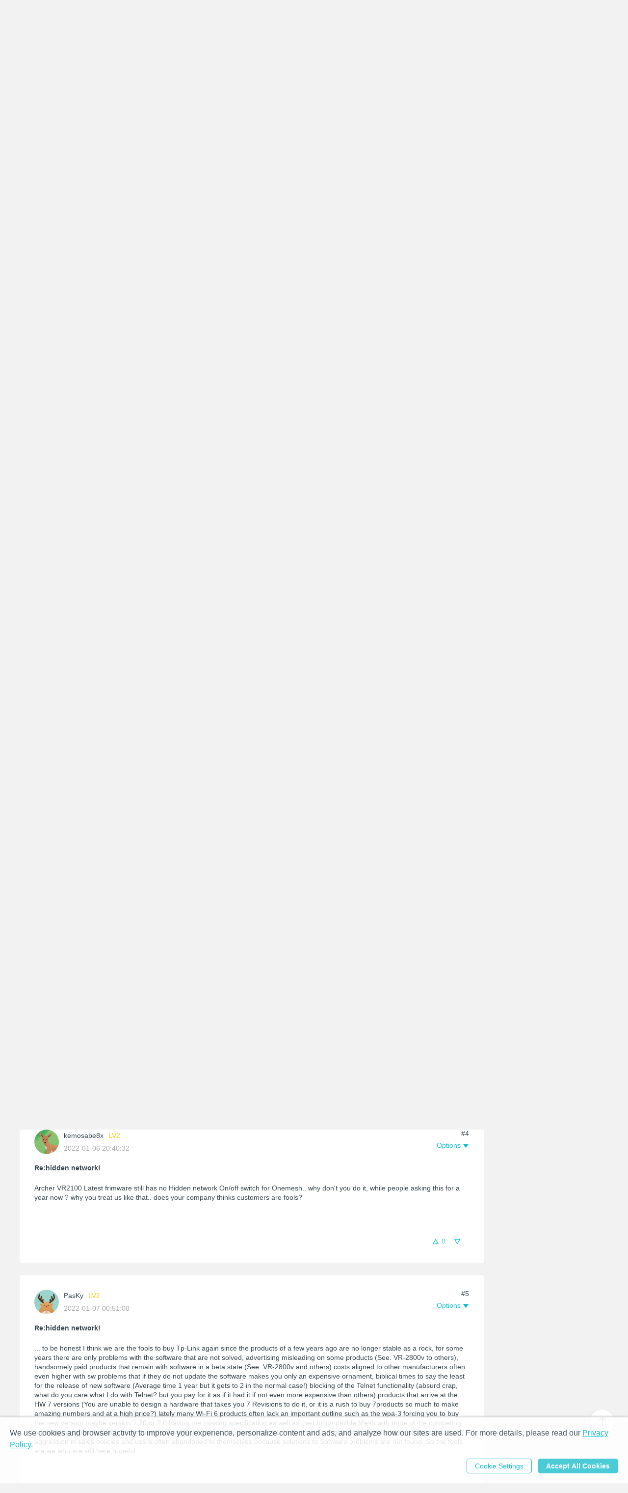

--- FILE ---
content_type: application/javascript; charset=UTF-8
request_url: https://community.tp-link.com/plugins/ada/ada.min.0ff347dc.js
body_size: 98145
content:
var ada=function(t){function a(a){for(var i,l,s=a[0],r=a[1],c=a[2],d=0,g=[];d<s.length;d++)l=s[d],Object.prototype.hasOwnProperty.call(n,l)&&n[l]&&g.push(n[l][0]),n[l]=0;for(i in r)Object.prototype.hasOwnProperty.call(r,i)&&(t[i]=r[i]);A&&A(a);while(g.length)g.shift()();return o.push.apply(o,c||[]),e()}function e(){for(var t,a=0;a<o.length;a++){for(var e=o[a],i=!0,s=1;s<e.length;s++){var r=e[s];0!==n[r]&&(i=!1)}i&&(o.splice(a--,1),t=l(l.s=e[0]))}return t}var i={},n={index:0},o=[];function l(a){if(i[a])return i[a].exports;var e=i[a]={i:a,l:!1,exports:{}};return t[a].call(e.exports,e,e.exports,l),e.l=!0,e.exports}l.m=t,l.c=i,l.d=function(t,a,e){l.o(t,a)||Object.defineProperty(t,a,{enumerable:!0,get:e})},l.r=function(t){"undefined"!==typeof Symbol&&Symbol.toStringTag&&Object.defineProperty(t,Symbol.toStringTag,{value:"Module"}),Object.defineProperty(t,"__esModule",{value:!0})},l.t=function(t,a){if(1&a&&(t=l(t)),8&a)return t;if(4&a&&"object"===typeof t&&t&&t.__esModule)return t;var e=Object.create(null);if(l.r(e),Object.defineProperty(e,"default",{enumerable:!0,value:t}),2&a&&"string"!=typeof t)for(var i in t)l.d(e,i,function(a){return t[a]}.bind(null,i));return e},l.n=function(t){var a=t&&t.__esModule?function(){return t["default"]}:function(){return t};return l.d(a,"a",a),a},l.o=function(t,a){return Object.prototype.hasOwnProperty.call(t,a)},l.p="/";var s=window["webpackJsonpada"]=window["webpackJsonpada"]||[],r=s.push.bind(s);s.push=a,s=s.slice();for(var c=0;c<s.length;c++)a(s[c]);var A=r;return o.push([0,"chunk-vendors"]),e()}({0:function(t,a,e){t.exports=e("56d7")},"00bf":function(t,a,e){"use strict";e("bb72")},"01c8":function(t,a){t.exports="[data-uri]"},"02e6":function(t,a){t.exports="[data-uri]"},"075a":function(t,a,e){},"090b":function(t,a,e){var i,n=e("9523").default;t.exports=(i={test:"test",new:"New",open:"Open",save:"Save",download:"Download",about:"About",github:"Github",stop:"STOP",animationarea:"Anination Area",HideImagesAudioVideoAnimation:"Hide Images/Audio/Video/Animation",AdjustContrast:"Adjust Contrast",AdjustFontsize:"Adjust Fontsize",alignleft:"Align Left",aligncenter:"Align Center",alignRight:"Align Right",seizureSafe:"Seizure Safe",seizureSafeDetail:"Eliminates flashes and reduces color",StopMedia:"Stop Media",StopVideo:"Stop Video",stopAudio:"Stop Audio",stopAnimation:"Stop Animation",SetBackgroundColor:"Set BackgroundColor",SetTextColors:"Set Text Colors",HideImages:"Hide Images",HideMedia:"Hide Video/Audio",HideAnimation:"Hide Animation",lowSaturate:"Low Saturate",RESET:"RESET",clear:"Clear"},n(i,"seizureSafe","Seizure Safe"),n(i,"cognitivedisability","Cognitive Disability"),n(i,"cognitivedisabilityDetail","Assists with reading and focusing"),n(i,"visionImpaired","Vision Impaired"),n(i,"visionImpairedDetail","Enhances the website's visuals"),n(i,"highLighLink","Highlight Link"),n(i,"highLighTitle","Highlight Title"),n(i,"hightSaturateBtn","High Saturate"),n(i,"readableFont","Readable Font"),n(i,"ADHDFriendlySlider","ADHD Friendly"),n(i,"ADHDFriendlySliderDetail","More focus and fewer distractions"),n(i,"AdjustLineHeight","Adjust LineHeight"),n(i,"AdjustScale","Adjust Scale"),n(i,"AdjustLetterSpacing","Adjust LetterSpacing"),n(i,"monochrome","Monochrome"),n(i,"darkContrast","Dark Contrast"),n(i,"lightContrast","Light Contrast"),n(i,"muted","Muted"),n(i,"bigblackcursor","Big Black Cursor"),n(i,"bigwhitecursor","Big White Cursor"),n(i,"readguide","Reading Guide"),n(i,"readmask","Reading Mask"),n(i,"highlighthover","Highlight Hover"),n(i,"SetTitleColors","Set Title Colors"),n(i,"textmagnifier","Text Magnifier"),n(i,"readmode","Read Mode"),n(i,"usefullinks","Useful Links"),n(i,"selectoption","select an option"),n(i,"highContrast","High Contrast"),n(i,"AccessibilityAdjustments","Accessibility Adjustments"),n(i,"ProfileOption","Choose the right accessibility profile for you"),n(i,"ColorAdjust","Color Adjustment"),n(i,"orientationadjusttitle","Orientation Adjustments"),n(i,"ContentAdjustments","Content Adjustments"),n(i,"WebADA","Web Accessibility Solution"),n(i,"pleasechoose","please choose"),n(i,"nodatatext","no data"),i)},"0e87":function(t,a,e){"use strict";e("c9d1")},"0f47":function(t,a,e){},1476:function(t,a){t.exports="[data-uri]"},"216d":function(t,a){t.exports="[data-uri]"},"2ada":function(t,a,e){},"2d04":function(t,a,e){var i,n=e("9523").default;t.exports=(i={test:"テスト",new:"新しい",open:"開いた",save:"保存する",download:"ダウンロード",about:"だいたい",github:"Github",stop:"ストップ",animationarea:"アニメーションエリア",HideImagesAudioVideoAnimation:"画像/オーディオ/ビデオ/アニメーションを非表示",AdjustContrast:"コントラストを調整する",AdjustFontsize:"フォントサイズを調整する",alignleft:"左揃え",aligncenter:"センターを揃える",alignRight:"右揃え",seizureSafe:"発作セーフ",seizureSafeDetail:"フラッシュを排除し、色を減らします",StopMedia:"メディアを停止する",StopVideo:"ビデオを停止",stopAudio:"オーディオを停止する",stopAnimation:"ストップアニメーション",SetBackgroundColor:"背景色を設定する",SetTextColors:"テキストの色を設定する",HideImages:"画像を隠す",HideMedia:"ビデオ/オーディオを非表示",HideAnimation:"アニメーションを隠す",lowSaturate:"低飽和",RESET:"リセット",clear:"クリア"},n(i,"seizureSafe","発作セーフ"),n(i,"cognitivedisability","認知障害"),n(i,"cognitivedisabilityDetail","読書と集中を支援します"),n(i,"visionImpaired","視力障害"),n(i,"visionImpairedDetail","Webサイトのビジュアルを強化します"),n(i,"highLighLink","ハイライトリンク"),n(i,"highLighTitle","ハイライトタイトル"),n(i,"hightSaturateBtn","高飽和"),n(i,"readableFont","読みやすいフォント"),n(i,"ADHDFriendlySlider","ADHDにやさしい"),n(i,"ADHDFriendlySliderDetail","より多くの焦点とより少ない気晴らし"),n(i,"AdjustLineHeight","LineHeightを調整する"),n(i,"AdjustScale","スケールを調整する"),n(i,"AdjustLetterSpacing","文字間隔を調整する"),n(i,"monochrome","モノクロ"),n(i,"darkContrast","ダークコントラスト"),n(i,"lightContrast","光のコントラスト"),n(i,"muted","ミュート"),n(i,"bigblackcursor","大きな黒いカーソル"),n(i,"bigwhitecursor","大きな白いカーソル"),n(i,"readguide","読書ガイド"),n(i,"readmask","読書マスク"),n(i,"highlighthover","ホバーを強調表示"),n(i,"SetTitleColors","タイトルの色を設定する"),n(i,"textmagnifier","テキスト拡大鏡"),n(i,"readmode","読み取りモード"),n(i,"usefullinks","便利なリンク"),n(i,"selectoption","選択肢一つを選択してください"),n(i,"highContrast","ハイコントラスト"),n(i,"AccessibilityAdjustments","アクセシビリティの調整"),n(i,"ProfileOption","適切なアクセシビリティプロファイルを選択してください"),n(i,"ColorAdjust","色調整"),n(i,"orientationadjusttitle","向きの調整"),n(i,"ContentAdjustments","コンテンツの調整"),n(i,"WebADA","Webアクセシビリティソリューション"),n(i,"pleasechoose","選んでください"),n(i,"nodatatext","データなし"),i)},"2eaf":function(t,a){t.exports="[data-uri]"},"2f93":function(t,a){t.exports="[data-uri]"},"395f":function(t,a,e){},"3c37":function(t,a,e){},"3dbf":function(t,a,e){"use strict";e("ddfc")},"3e84":function(t,a,e){"use strict";e("cce0")},"3f7f":function(t,a){t.exports="[data-uri]"},4556:function(t,a){t.exports="[data-uri]"},"462e":function(t,a){t.exports="[data-uri]"},"46ea":function(t,a,e){},4767:function(t,a,e){},5050:function(t,a,e){"use strict";e("d959")},"56d7":function(t,a,e){"use strict";e.r(a);e("bd49"),e("450d");var i=e("18ff"),n=e.n(i),o=(e("960d"),e("defb")),l=e.n(o),s=(e("cb70"),e("b370")),r=e.n(s),c=(e("1951"),e("eedf")),A=e.n(c),d=(e("6611"),e("e772")),g=e.n(d),u=(e("1f1a"),e("4e4b")),p=e.n(u),h=(e("e960"),e("b35b")),m=e.n(h),f=(e("c526"),e("1599")),C=e.n(f),v=(e("e260"),e("e6cf"),e("cca6"),e("a79d"),e("2b0e")),S=function(){var t=this,a=t.$createElement,e=t._self._c||a;return e("div",{staticClass:"tp-ada-widget tp-ada-close-widget",attrs:{id:"ada-plugin"}},[e("div",{staticClass:"tp-ada-plugin-box"},[e("div",{staticClass:"tp-ada-nav"},[e("closeBtn",{attrs:{closeIconPath:t.defaultIcon.close_icon_path}}),e("selectLang")],1),e("div",{staticClass:"tp-ada-panel-main"},[e("div",{staticClass:"tp-ada-hero"},[e("p",[t._v(t._s(t.$t(t.ADAtitle)))]),e("resetBtn",{attrs:{resetIconPath:t.defaultIcon.reset_icon_path}})],1),e("div",{staticClass:"tp-ada-profile-option"},[e("p",{staticClass:"tp-ada-option-title"},[t._v(" "+t._s(t.$t(t.profileoptiontitle))+" ")]),e("seizureSafeSlider"),e("cognitiveDisabilitySlider"),e("visionImpairedSlider"),e("ADHDFriendlySlider")],1),e("div",{staticClass:"tp-ada-contain-adjust"},[e("p",{staticClass:"tp-ada-option-title"},[t._v(t._s(t.$t(t.contentadjustments)))]),e("div",{staticClass:"tp-ada-contain-adjust-btns"},[e("adjustScale",{attrs:{biggerScaleIconPath:t.defaultIcon.bigger_scale_icon_path,smallerScaleIconPath:t.defaultIcon.smaller_scale_icon_path}}),e("highLightTitle",{attrs:{highLighIconPath:t.defaultIcon.highligh_title_icon_path}}),e("highLightLink",{attrs:{highLighLINKIconPath:t.defaultIcon.highligh_link_icon_path}}),e("magnifier",{attrs:{textmagnifierIconPath:t.defaultIcon.text_magnifier_icon_path}}),e("readableFont",{attrs:{readableIconPath:t.defaultIcon.readableIconPath}}),e("fontBtn",{attrs:{biggerFontIconPath:t.defaultIcon.biggerfont_icon_path,smallerFontIconPath:t.defaultIcon.smallerfont_icon_path}}),e("textCenter",{attrs:{centerIconPath:t.defaultIcon.center_icon_path}}),e("lineheightBtn",{attrs:{sublineheightIconPath:t.defaultIcon.sub_lineheight_icon_path,addlineheightIconPath:t.defaultIcon.add_lineheight_icon_path}}),e("textLeft",{attrs:{leftIconPath:t.defaultIcon.left_icon_path}}),e("adjustLetterSpacing",{attrs:{addletterspacingIconPath:t.defaultIcon.add_letterspacing_icon_path,subletterspacingIconPath:t.defaultIcon.sub_letterspacing_icon_path}}),e("textRight",{attrs:{rightIconPath:t.defaultIcon.right_icon_path}})],1)]),e("div",{staticClass:"tp-ada-color-adjust"},[e("p",{staticClass:"tp-ada-option-title"},[t._v(t._s(t.$t(t.coloradjusttitle)))]),e("div",{staticClass:"tp-ada-color-adjust-btn"},[e("lowsaturateBtn",{attrs:{saturateIconPath:t.defaultIcon.lowsaturate_icon_path}}),e("hightSaturateBtn",{attrs:{hightSaturateIconPath:t.defaultIcon.hightsaturate_icon_path}}),e("darkContrast",{attrs:{darkContrastIconPath:t.defaultIcon.dark_contrast_icon_path}}),e("lightContrast",{attrs:{lightContrastIconPath:t.defaultIcon.lightContrastIconPath}}),e("textcolorBtn"),e("monochrome",{attrs:{monochromeIconPath:t.defaultIcon.monochrome_icon_path}}),e("titleColor"),e("highContrast",{attrs:{highContrastIconPath:t.defaultIcon.high_contrast_icon_path}}),e("bgcBtn")],1)]),e("div",{staticClass:"tp-ada-orientation-adjust"},[e("p",{staticClass:"tp-ada-option-title"},[t._v(t._s(t.$t(t.orientationadjusttitle)))]),e("div",{staticClass:"tp-ada-orientation-adjust-btn"},[e("muted",{attrs:{mutedIconPath:t.defaultIcon.muted_icon_path}}),e("hideImgs",{attrs:{hideBtnIconPath:t.defaultIcon.hide_image_icon_path}}),e("readmode",{attrs:{readmodeIconPath:t.defaultIcon.readmode_icon_path}}),e("stopAnimation",{attrs:{stopIconPath:t.defaultIcon.stop_animation_icon_path}}),e("readMask",{attrs:{readMaskIconPath:t.defaultIcon.readmask_icon_path}}),e("highlighthover",{attrs:{highlighthoverIconPath:t.defaultIcon.highlight_hover_icon_path}}),e("bigblackcursor",{attrs:{bigBlackCursorIconPath:t.defaultIcon.bigblackcursor_icon_path}}),e("bigwhitecursor",{attrs:{bigWhiteCursorIconPath:t.defaultIcon.bigwhitecursor_icon_path}}),e("hideMedia",{attrs:{hideBtnIconPath:t.defaultIcon.hide_media_icon_path}}),e("stopVideo",{attrs:{stopIconPath:t.defaultIcon.stop_video_icon_path}}),e("stopAudio",{attrs:{stopIconPath:t.defaultIcon.stop_audio_icon_path}}),e("hideAnimation",{attrs:{hideBtnIconPath:t.defaultIcon.hide_animation_icon_path}}),e("readGuide",{attrs:{readGuideIconPath:t.defaultIcon.readguide_icon_path}}),e("selectLinks")],1)])]),e("div",{staticClass:"tp-ada-footer tp-ada-footer-text"},[e("p",[t._v(t._s(t.$t(t.ada_footer)))])])])])},b=[],I=e("5530"),w=(e("a630"),e("3ca3"),e("d3b7"),e("e9c4"),e("2f62")),B=function(){var t=this,a=t.$createElement,i=t._self._c||a;return i("div",{staticClass:"tp-ada-panel-big-btn",class:{"tp-ada-panel-btn-active":t.flag},on:{click:t.magnifierclk}},[i("p",{staticClass:"tp-ada-action-title tp-ada-action-title-area"},[t._v(" "+t._s(t.$t(t.comTitle))+" ")]),i("div",{staticClass:"tp-ada-icons-wrap"},[t.textmagnifierIconPath?i("img",{staticClass:"tp-ada-icon-area",attrs:{src:t.textmagnifierIconPath,alt:"icon"}}):i("img",{staticClass:"tp-ada-icon-area",attrs:{src:e("01c8"),alt:"icon"}})])])},k=[];e("b824");function L(){var t=document.getElementsByClassName("tp-ada-magnifier")[0];t.classList.remove("tp-ada-magnifier-show")}var D=L,E=(e("498a"),e("1157"));function Q(){for(var t=[],a=E("*:not(.tp-ada-panel-slider-title,#ada-plugin,#ada-plugin *)"),e=0;e<a.length;e++)a[e].innerText&&a[e].innerText.trim()&&t.push(a[e]);return t}var O=Q;function y(){var t=document.getElementsByClassName("tp-ada-magnifier")[0];t.classList.add("tp-ada-magnifier-show");var a=O();Array.from(a,(function(a){a.addEventListener("mouseenter",(function(e){var i=a.innerText;t.innerText=i})),a.addEventListener("mouseleave",(function(a){t.innerText=""}))})),document.addEventListener("mousemove",(function(a){var e=document.body.clientWidth,i=a.pageX+10,n=a.pageY+10;i+600<e?(t.style.setProperty("left",i+"px"),t.style.setProperty("top",n+"px")):(t.style.setProperty("right","0px"),t.style.setProperty("top",n+"px"))}))}var F=y;function j(t,a,e){var i;return function(){var n=this,o=arguments;if(i&&clearTimeout(i),e){var l=!i;i=setTimeout((function(){i=null}),a),l&&t.apply(n,o)}else i=setTimeout((function(){t.apply(n,o)}),a)}}var x=j,H={props:["textmagnifierIconPath"],data:function(){return{comTitle:"textmagnifier"}},computed:{flag:{get:function(){return this.$store.state.magnifierstate},set:function(t){return t}}},watch:{flag:function(t,a){t?(F(),localStorage.magnifier=!0):(D(),localStorage.magnifier=!1)}},mounted:function(){new MutationObserver(x(this.initState,1e3,!1)).observe(document,{attributes:!1,subtree:!0,characterData:!1,childList:!0})},methods:Object(I["a"])(Object(I["a"])({},Object(w["b"])(["udmagnifierstate"])),{},{magnifierclk:function(){var t=this.$store.state.magnifierstate;this.udmagnifierstate(!t)},initState:function(){if(this.flag&&F(),localStorage.magnifier){var t="true"===localStorage.magnifier;t&&this.udmagnifierstate(!0)}else localStorage.magnifier=!1,this.flag=!1}})},J=H,M=(e("afdc"),e("2877")),G=Object(M["a"])(J,B,k,!1,null,"c4bc6e6e",null),Y=G.exports,P=function(){var t=this,a=t.$createElement,e=t._self._c||a;return e("div",{staticClass:"tp-ada-resetbtn",on:{click:t.resetclk}},[t.resetIconPath?e("img",{staticClass:"tp-ada-icon-area",attrs:{src:t.resetIconPath,alt:"icon"}}):e("img",{staticClass:"tp-ada-icon-area",attrs:{src:"[data-uri]",alt:"icon"}}),e("span",[t._v(" "+t._s(t.$t(t.comTitle)))])])},R=[],T={props:["resetIconPath"],data:function(){return{comTitle:"RESET"}},methods:{resetclk:function(){this.rst(),location.reload()}}},U=T,K=(e("a0d7"),Object(M["a"])(U,P,R,!1,null,"41d8ab85",null)),z=K.exports,N=function(){var t=this,a=t.$createElement,e=t._self._c||a;return e("div",{staticClass:"tp-ada-close-btn",on:{click:t.closeclk}},[e("div",{staticClass:"tp-ada-icons-wrap"},[t.closeIconPath?e("img",{staticClass:"tp-ada-icon-area",attrs:{src:t.closeIconPath,alt:"icon"}}):e("img",{staticClass:"tp-ada-icon-area",attrs:{src:"[data-uri]",alt:"icon"}})])])},V=[],X={props:["closeIconPath"],data:function(){return{}},methods:{closeclk:function(){this.closeBtn()}}},Z=X,W=Object(M["a"])(Z,N,V,!1,null,null,null),q=W.exports,_=function(){var t=this,a=t.$createElement,e=t._self._c||a;return e("div",{staticClass:"tp-ada-panel-select-language"},[e("el-select",{attrs:{"popper-class":"tp-ada-select-language"},on:{change:function(a){return t.handleClick(t.selectlang)}},model:{value:t.selectlang,callback:function(a){t.selectlang=a},expression:"selectlang"}},t._l(this.langlist,(function(t){return e("el-option",{key:t.value,attrs:{label:t.name,value:t}})})),1)],1)},$=[],tt=(e("b0c0"),{data:function(){return{selectlang:""}},mounted:function(){var t;localStorage.curLang||(localStorage.setItem("curLang",localStorage.preLang),this.$store.commit("udlangstate",localStorage.curLang)),this.langlist.some((function(a){a.value==localStorage.curLang&&(t=a)})),this.selectlang=t},computed:Object(I["a"])({},Object(w["c"])({langlist:function(t){return t.lang.langlist},curLang:function(t){return t.lang.curLang}})),methods:{handleClick:function(t){localStorage.setItem("curLang",t.value),this.selectlang=t.name,this.$i18n.locale=t.value}}}),at=tt,et=(e("8a37"),Object(M["a"])(at,_,$,!1,null,"45bf119b",null)),it=et.exports,nt=function(){var t=this,a=t.$createElement,i=t._self._c||a;return i("div",{staticClass:"tp-ada-panel-large-btn"},[i("p",{staticClass:"tp-ada-action-title"},[t._v(t._s(t.$t(t.comTitle)))]),i("div",{staticClass:"tp-ada-action-wrap"},[i("div",{staticClass:"tp-ada-icon-style",on:{click:t.scaleclkSub}},[t.smallerScaleIconPath?i("img",{staticClass:"tp-ada-icon-area",attrs:{src:t.smallerScaleIconPath,alt:"icon"}}):i("img",{staticClass:"tp-ada-icon-area",attrs:{src:e("6f9a"),alt:"icon"}})]),i("span",{staticClass:"tp-ada-action-percent"},[t._v(t._s(t.cur_scale_percent)+"% ")]),i("div",{staticClass:"tp-ada-icon-style",on:{click:t.scaleclkAdd}},[t.biggerScaleIconPath?i("img",{staticClass:"tp-ada-icon-area",attrs:{src:t.biggerScaleIconPath,alt:"icon"}}):i("img",{staticClass:"tp-ada-icon-area",attrs:{src:e("58ac"),alt:"icon"}})])])])},ot=[];e("1157");var lt={props:["biggerScaleIconPath","smallerScaleIconPath"],data:function(){return{comTitle:"AdjustScale"}},computed:Object(w["c"])(["cur_scale_percent","scalevalue"]),watch:{scalevalue:function(t,a){document.body.style.setProperty("zoom",t,"important")}},mounted:function(){this.initState()},methods:Object(I["a"])(Object(I["a"])({},Object(w["b"])(["udscalevalue"])),{},{initState:function(){var t=1,a=parseFloat(localStorage.ada_scale_percent)/100,e=parseFloat(t)*a;this.udscalevalue(e)},scaleclkAdd:function(){this.scaleAdd()},scaleclkSub:function(){this.scaleSub()}})},st=lt,rt=(e("5e3e"),Object(M["a"])(st,nt,ot,!1,null,"762d35bc",null)),ct=rt.exports,At=function(){var t=this,a=t.$createElement,i=t._self._c||a;return i("div",{staticClass:"tp-ada-panel-big-btn",class:{"tp-ada-panel-btn-active":t.flag},on:{click:t.highLighTitleClk}},[i("p",{staticClass:"tp-ada-action-title tp-ada-action-title-area"},[t._v(" "+t._s(t.$t(t.comTitle))+" ")]),i("div",{staticClass:"tp-ada-icons-wrap"},[t.highLighIconPath?i("img",{staticClass:"tp-ada-icon-area",attrs:{src:t.highLighIconPath,alt:"icon"}}):i("img",{staticClass:"tp-ada-icon-area",attrs:{src:e("7756"),alt:"icon"}})])])},dt=[],gt=e("1157"),ut={props:["highLighIconPath"],data:function(){return{comTitle:"highLighTitle"}},computed:{flag:{get:function(){return this.$store.state.highlighttitlestate},set:function(t){return t}}},watch:{flag:function(t,a){var e=gt("h1:not(#ada-plugin,#ada-plugin *),h2:not(#ada-plugin,#ada-plugin *),h3:not(#ada-plugin,#ada-plugin *),h4:not(#ada-plugin,#ada-plugin *),h5:not(#ada-plugin,#ada-plugin *),h6:not(#ada-plugin,#ada-plugin *)");if(t){for(var i=0;i<e.length;i++)e[i].classList.add("tp-ada-highligh-title");localStorage.setItem("highLighTitle",!0)}else{for(i=0;i<e.length;i++)e[i].classList.remove("tp-ada-highligh-title");localStorage.setItem("highLighTitle",!1)}}},mounted:function(){new MutationObserver(x(this.initState,1e3,!1)).observe(document,{attributes:!1,subtree:!0,characterData:!1,childList:!0});var t=localStorage.getItem("highLighTitle");"true"==t&&this.udhighlighttitlestate(!0)},methods:Object(I["a"])(Object(I["a"])({},Object(w["b"])(["udhighlighttitlestate"])),{},{highLighTitleClk:function(){this.udhighlighttitlestate(!this.flag)},initState:function(){var t=gt("h1:not(#ada-plugin,#ada-plugin *),h2:not(#ada-plugin,#ada-plugin *),h3:not(#ada-plugin,#ada-plugin *),h4:not(#ada-plugin,#ada-plugin *),h5:not(#ada-plugin,#ada-plugin *),h6:not(#ada-plugin,#ada-plugin *)");if(this.flag)for(var a=0;a<t.length;a++)t[a].classList.add("tp-ada-highligh-title");else for(a=0;a<t.length;a++)t[a].classList.remove("tp-ada-highligh-title");if(localStorage.highLighTitle){var e=localStorage.highLighTitle;this.flag="true"===e,this.flag&&this.udhighlighttitlestate(!0)}else localStorage.highLighTitle=!1,this.flag=!1}})},pt=ut,ht=(e("fae2"),Object(M["a"])(pt,At,dt,!1,null,"8e037222",null)),mt=ht.exports,ft=function(){var t=this,a=t.$createElement,i=t._self._c||a;return i("div",{staticClass:"tp-ada-panel-big-btn",class:{"tp-ada-panel-btn-active":t.flag},on:{click:t.highLightLinkClk}},[i("p",{staticClass:"tp-ada-action-title tp-ada-action-title-area"},[t._v(" "+t._s(t.$t(t.comTitle))+" ")]),i("div",{staticClass:"tp-ada-icons-wrap"},[t.highLighLINKIconPath?i("img",{staticClass:"tp-ada-icon-area",attrs:{src:t.highLighLINKIconPath,alt:"icon"}}):i("img",{staticClass:"tp-ada-icon-area",attrs:{src:e("1476"),alt:"icon"}})])])},Ct=[],vt=e("1157"),St={props:["highLighLINKIconPath"],data:function(){return{comTitle:"highLighLink"}},computed:{flag:{get:function(){return this.$store.state.highlightlinkstate},set:function(t){return t}}},watch:{flag:function(t,a){var e=vt("a:not(#ada-plugin,#ada-plugin *)");if(t){for(var i=0;i<e.length;i++)e[i].classList.add("tp-ada-highligh-link");localStorage.setItem("highLighLink",!0)}else{for(i=0;i<e.length;i++)e[i].classList.remove("tp-ada-highligh-link");localStorage.setItem("highLighLink",!1)}}},mounted:function(){new MutationObserver(x(this.initState,1e3,!1)).observe(document,{attributes:!1,subtree:!0,characterData:!1,childList:!0});var t=localStorage.getItem("highLighLink");"true"==t&&this.udhighlightlinkstate(!0)},methods:Object(I["a"])(Object(I["a"])({},Object(w["b"])(["udhighlightlinkstate"])),{},{highLightLinkClk:function(){this.udhighlightlinkstate(!this.$store.state.highlightlinkstate)},initState:function(){var t=vt("a:not(#ada-plugin,#ada-plugin *)");if(this.flag)for(var a=0;a<t.length;a++)t[a].classList.add("tp-ada-highligh-link");else for(a=0;a<t.length;a++)t[a].classList.remove("tp-ada-highligh-link");if(localStorage.highLighLink){var e=localStorage.highLighLink;this.flag="true"===e,this.flag&&this.udhighlightlinkstate(!0)}else localStorage.highLighLink=!1,this.flag=!1}})},bt=St,It=Object(M["a"])(bt,ft,Ct,!1,null,null,null),wt=It.exports,Bt=function(){var t=this,a=t.$createElement,i=t._self._c||a;return i("div",{staticClass:"tp-ada-panel-big-btn",class:{"tp-ada-panel-btn-active":t.flag},on:{click:t.readableFontClk}},[i("p",{staticClass:"tp-ada-action-title tp-ada-action-title-area"},[t._v(" "+t._s(t.$t(t.comTitle))+" ")]),i("div",{staticClass:"tp-ada-icons-wrap"},[t.readableIconPath?i("img",{staticClass:"tp-ada-icon-area",attrs:{src:t.readableIconPath,alt:"icon"}}):i("img",{staticClass:"tp-ada-icon-area",attrs:{src:e("462e"),alt:"icon"}})])])},kt=[],Lt={props:["readableIconPath"],data:function(){return{comTitle:"readableFont"}},computed:{flag:{get:function(){return this.$store.state.readableFont},set:function(t){return t}}},watch:{flag:function(t,a){t?this.addreadableFont():this.clearreadableFont()}},mounted:function(){new MutationObserver(x(this.initState,2e3,!1)).observe(document,{attributes:!1,subtree:!0,characterData:!1,childList:!0})},methods:Object(I["a"])(Object(I["a"])({},Object(w["b"])(["udreadableFont"])),{},{readableFontClk:function(){this.udreadableFont(!this.flag)},initState:function(){if(this.flag&&this.addreadableFont(),localStorage.readableFont){var t=localStorage.readableFont;this.flag="true"===t,"true"==t&&this.udreadableFont(!0)}else localStorage.readableFont=!1,this.flag=!1}})},Dt=Lt,Et=Object(M["a"])(Dt,Bt,kt,!1,null,null,null),Qt=Et.exports,Ot=function(){var t=this,a=t.$createElement,i=t._self._c||a;return i("div",{staticClass:"tp-ada-panel-large-btn"},[i("p",{staticClass:"tp-ada-action-title"},[t._v(t._s(t.$t(t.fontComTitle)))]),i("div",{staticClass:"tp-ada-action-wrap"},[i("div",{staticClass:"tp-ada-icon-style",on:{click:t.fontclkSub}},[t.smallerFontIconPath?i("img",{staticClass:"tp-ada-icon-area",attrs:{src:t.smallerFontIconPath,alt:"icon"}}):i("img",{staticClass:"tp-ada-icon-area",attrs:{src:e("6f9a"),alt:"icon"}})]),i("span",{staticClass:"tp-ada-action-percent"},[t._v(t._s(t.cur_font_percent)+"% ")]),i("div",{staticClass:"tp-ada-icon-style",on:{click:t.fontclkAdd}},[t.biggerFontIconPath?i("img",{staticClass:"tp-ada-icon-area",attrs:{src:t.biggerFontIconPath,alt:"icon"}}):i("img",{staticClass:"tp-ada-icon-area",attrs:{src:e("58ac"),alt:"icon"}})])])])},yt=[],Ft=(e("7db0"),e("1157"));function jt(){for(var t=localStorage.initnavclassname,a=Ft(t).find("*"),e=localStorage.initfooterclassname,i=Ft(e).find("*"),n=[],o=0;o<a.length;o++)a[o].innerText&&a[o].innerText.trim()&&n.push(a[o]);for(o=0;o<i.length;o++)i[o].innerText&&i[o].innerText.trim()&&n.push(i[o]);return n}var xt=jt;e("1157");function Ht(){var t=xt(),a=Array.from(t,(function(t){var a=window.getComputedStyle(t,null).getPropertyValue("font-size");return parseFloat(a)}));return a}var Jt=Ht,Mt=(e("fb6a"),e("1157"));function Gt(){var t=localStorage.initnavclassname,a=Mt(t).find("*"),e=localStorage.initfooterclassname,i=Mt(e).find("*"),n=Mt("h1:not(#ada-plugin,#ada-plugin *),h2:not(#ada-plugin,#ada-plugin *),h3:not(#ada-plugin,#ada-plugin *),h4:not(#ada-plugin,#ada-plugin *),h5:not(#ada-plugin,#ada-plugin *),h6:not(#ada-plugin,#ada-plugin *),p:not(#ada-plugin,#ada-plugin *),a:not(#ada-plugin,#ada-plugin *),span:not(#ada-plugin,#ada-plugin *,._hj-3obO5__EmotionIconDefault__commentIcon,._hj-3obO5__EmotionIconDefault__commentIcon *,._hj-2RA7u__EmotionIconDefault__expressionIcon,._hj-2RA7u__EmotionIconDefault__expressionIcon *)").not(a).not(i);n=[].slice.call(n);var o=Array.from(n,(function(t){var a=window.getComputedStyle(t,null).getPropertyValue("font-size");return parseFloat(a)}));return o}var Yt=Gt,Pt=e("1157"),Rt={props:["biggerFontIconPath","smallerFontIconPath"],data:function(){return{fontComTitle:"AdjustFontsize"}},computed:Object(w["c"])(["cur_font_percent","fontvalue","is_normal_lineheight","fixedareafontsize","is_normal_lineheight_fixarea"]),watch:{fontvalue:function(t,a){for(var e=this.is_normal_lineheight,i=localStorage.initnavclassname,n=Pt(i).find("*"),o=localStorage.initfooterclassname,l=Pt(o).find("*"),s=Pt("h1:not(#ada-plugin,#ada-plugin *),h2:not(#ada-plugin,#ada-plugin *),h3:not(#ada-plugin,#ada-plugin *),h4:not(#ada-plugin,#ada-plugin *),h5:not(#ada-plugin,#ada-plugin *),h6:not(#ada-plugin,#ada-plugin *),p:not(#ada-plugin,#ada-plugin *),a:not(#ada-plugin,#ada-plugin *),span:not(#ada-plugin,#ada-plugin *,._hj-3obO5__EmotionIconDefault__commentIcon,._hj-3obO5__EmotionIconDefault__commentIcon *,._hj-2RA7u__EmotionIconDefault__expressionIcon,._hj-2RA7u__EmotionIconDefault__expressionIcon *)").not(n).not(l),r=0;r<s.length;r++)(function(a){s[a].style.fontSize=t[a]+"px",e[a]&&(s[a].style.lineHeight="normal")})(r)}},mounted:function(){var t=Jt();this.udfixedareafontsize(t);for(var a=xt(),e=parseFloat(localStorage.ada_font_percent)/100,i=this.is_normal_lineheight_fixarea,n=0;n<t.length;n++)(function(n){var o=t[n]*e;a[n].style.fontSize=o+"px",i[n]&&(a[n].style.lineHeight="normal")})(n);new MutationObserver(x(this.handle,2e3,!1)).observe(document,{attributes:!1,subtree:!0,characterData:!1,childList:!0})},updated:function(){parseFloat(localStorage.ada_font_percent)},methods:Object(I["a"])(Object(I["a"])({},Object(w["b"])(["udfontvalue","udfixedareafontsize"])),{},{fontclkAdd:function(){this.fontAdd()},fontclkSub:function(){this.fontSub()},handle:function(){Yt();var t=localStorage.initnavclassname,a=Pt(t).find("*"),e=localStorage.initfooterclassname,i=Pt(e).find("*");localStorage.initFontsize="";var n=Yt();localStorage.setItem("initFontsize",JSON.stringify(n));for(var o,l=parseFloat(localStorage.ada_font_percent)/100,s=Pt("h1:not(#ada-plugin,#ada-plugin *),h2:not(#ada-plugin,#ada-plugin *),h3:not(#ada-plugin,#ada-plugin *),h4:not(#ada-plugin,#ada-plugin *),h5:not(#ada-plugin,#ada-plugin *),h6:not(#ada-plugin,#ada-plugin *),p:not(#ada-plugin,#ada-plugin *),a:not(#ada-plugin,#ada-plugin *),span:not(#ada-plugin,#ada-plugin *,._hj-3obO5__EmotionIconDefault__commentIcon,._hj-3obO5__EmotionIconDefault__commentIcon *,._hj-2RA7u__EmotionIconDefault__expressionIcon,._hj-2RA7u__EmotionIconDefault__expressionIcon *)").not(a).not(i),r=JSON.parse(localStorage.initFontsize),c=(Array.from(s,(function(t){return o=window.getComputedStyle(t,null).getPropertyValue("font-size"),parseFloat(o)})),[]),A=0;A<s.length;A++)(function(t){var a=r[t]*l;c.push(a)})(A);this.$store.commit("udfontvalue",c),localStorage.setItem("fontsize",JSON.stringify(c))}})},Tt=Rt,Ut=(e("ce2c"),Object(M["a"])(Tt,Ot,yt,!1,null,"78729c66",null)),Kt=Ut.exports,zt=function(){var t=this,a=t.$createElement,i=t._self._c||a;return i("div",{staticClass:"tp-ada-panel-big-btn",class:{"tp-ada-panel-btn-active":t.flag},on:{click:t.centerclk}},[i("p",{staticClass:"tp-ada-action-title tp-ada-action-title-area"},[t._v(" "+t._s(t.$t(t.comTitle))+" ")]),i("div",{staticClass:"tp-ada-icons-wrap"},[t.centerIconPath?i("img",{staticClass:"tp-ada-icon-area",attrs:{src:t.centerIconPath,alt:"icon"}}):i("img",{staticClass:"tp-ada-icon-area",attrs:{src:e("2f93"),alt:"icon"}})])])},Nt=[],Vt=e("1157"),Xt={props:["centerIconPath"],data:function(){return{comTitle:"aligncenter"}},computed:{flag:{get:function(){return"center"==this.$store.state.textalign},set:function(t){return t}}},watch:{flag:function(t,a){var e=Vt("body *:not(.tp-ada-option-title,#ada-plugin,#ada-plugin *)");if(t)for(var i=0;i<e.length;i++)e[i].classList.remove("tp-ada-alignleft"),e[i].classList.remove("tp-ada-alignright"),e[i].classList.add("tp-ada-aligncenter");else for(i=0;i<e.length;i++)e[i].classList.remove("tp-ada-aligncenter")}},mounted:function(){new MutationObserver(x(this.initState,1e3,!1)).observe(document,{attributes:!1,subtree:!0,characterData:!1,childList:!0})},methods:Object(I["a"])(Object(I["a"])({},Object(w["b"])(["udtextalign"])),{},{centerclk:function(){var t=localStorage.getItem("textAlign");"center"!=t?(localStorage.setItem("textAlign","center"),this.udtextalign("center")):(localStorage.setItem("textAlign","false"),this.udtextalign("false"))},initState:function(){var t=Vt("body *:not(.tp-ada-option-title,#ada-plugin,#ada-plugin *)");if(this.flag)for(var a=0;a<t.length;a++)t[a].classList.remove("tp-ada-alignleft"),t[a].classList.remove("tp-ada-alignright"),t[a].classList.add("tp-ada-aligncenter");else for(a=0;a<t.length;a++)t[a].classList.remove("tp-ada-aligncenter");if(localStorage.textAlign){var e=localStorage.textAlign;this.flag="center"===e,"center"==e&&this.udtextalign("center")}else localStorage.textAlign=!1,this.flag=!1}})},Zt=Xt,Wt=Object(M["a"])(Zt,zt,Nt,!1,null,null,null),qt=Wt.exports,_t=function(){var t=this,a=t.$createElement,i=t._self._c||a;return i("div",{staticClass:"tp-ada-panel-big-btn tp-ada-panel-textright-btn",class:{"tp-ada-panel-btn-active":t.flag},on:{click:t.rightclk}},[i("p",{staticClass:"tp-ada-action-title tp-ada-action-title-area"},[t._v(" "+t._s(t.$t(t.comTitle))+" ")]),i("div",{staticClass:"tp-ada-icons-wrap"},[t.rightIconPath?i("img",{staticClass:"tp-ada-icon-area",attrs:{src:t.rightIconPath,alt:"icon"}}):i("img",{staticClass:"tp-ada-icon-area",attrs:{src:e("92f9"),alt:"icon"}})])])},$t=[],ta=e("1157"),aa={props:["rightIconPath"],data:function(){return{comTitle:"alignRight"}},computed:{flag:{get:function(){return"right"==this.$store.state.textalign},set:function(t){return t}}},watch:{flag:function(t,a){var e=ta("body *:not(.tp-ada-option-title,#ada-plugin,#ada-plugin *)");if(t)for(var i=0;i<e.length;i++)e[i].classList.remove("tp-ada-aligncenter"),e[i].classList.remove("tp-ada-alignleft"),e[i].classList.add("tp-ada-alignright");else for(i=0;i<e.length;i++)e[i].classList.remove("tp-ada-alignright")}},mounted:function(){new MutationObserver(x(this.initState,1e3,!1)).observe(document,{attributes:!1,subtree:!0,characterData:!1,childList:!0});var t=localStorage.textAlign;"right"==t&&this.udtextalign("right")},methods:Object(I["a"])(Object(I["a"])({},Object(w["b"])(["udtextalign"])),{},{rightclk:function(){var t=localStorage.getItem("textAlign");"right"!=t?(localStorage.setItem("textAlign","right"),this.udtextalign("right"),this.flag=!0):(localStorage.setItem("textAlign","false"),this.udtextalign("false"),this.flag=!1)},initState:function(){var t=ta("body *:not(.tp-ada-option-title,#ada-plugin,#ada-plugin *)");if(this.flag)for(var a=0;a<t.length;a++)t[a].classList.remove("tp-ada-aligncenter"),t[a].classList.remove("tp-ada-alignleft"),t[a].classList.add("tp-ada-alignright");else for(a=0;a<t.length;a++)t[a].classList.remove("tp-ada-alignright");if(localStorage.textAlign){var e=localStorage.textAlign;this.flag="right"===e,this.flag&&this.udtextalign("right")}else localStorage.textAlign=!1,this.flag=!1}})},ea=aa,ia=(e("3dbf"),Object(M["a"])(ea,_t,$t,!1,null,"77b35230",null)),na=ia.exports,oa=function(){var t=this,a=t.$createElement,i=t._self._c||a;return i("div",{staticClass:"tp-ada-panel-big-btn",class:{"tp-ada-panel-btn-active":t.flag},on:{click:t.leftclk}},[i("p",{staticClass:"tp-ada-action-title tp-ada-action-title-area"},[t._v(" "+t._s(t.$t(t.comTitle))+" ")]),i("div",{staticClass:"tp-ada-icons-wrap"},[t.leftIconPath?i("img",{staticClass:"tp-ada-icon-area",attrs:{src:t.leftIconPath,alt:"icon"}}):i("img",{staticClass:"tp-ada-icon-area",attrs:{src:e("8eb8"),alt:"icon"}})])])},la=[],sa=e("1157"),ra={props:["leftIconPath"],data:function(){return{comTitle:"alignleft"}},computed:{flag:{get:function(){return"left"==this.$store.state.textalign},set:function(t){return t}}},watch:{flag:function(t,a){var e=sa("body *:not(.tp-ada-option-title,#ada-plugin,#ada-plugin *)");if(t)for(var i=0;i<e.length;i++)e[i].classList.remove("tp-ada-aligncenter"),e[i].classList.remove("tp-ada-alignright"),e[i].classList.add("tp-ada-alignleft");else for(i=0;i<e.length;i++)e[i].classList.remove("tp-ada-alignleft")}},mounted:function(){new MutationObserver(x(this.initState,1e3,!1)).observe(document,{attributes:!1,subtree:!0,characterData:!1,childList:!0});var t=localStorage.textAlign;"left"==t&&this.udtextalign("left")},methods:Object(I["a"])(Object(I["a"])({},Object(w["b"])(["udtextalign"])),{},{leftclk:function(){var t=localStorage.getItem("textAlign");"left"!=t?(localStorage.setItem("textAlign","left"),this.udtextalign("left"),this.flag=!0):(localStorage.setItem("textAlign","false"),this.udtextalign("false"),this.flag=!1)},initState:function(){var t=sa("body *:not(.tp-ada-option-title,#ada-plugin,#ada-plugin *)");if(this.flag)for(var a=0;a<t.length;a++)t[a].classList.remove("tp-ada-aligncenter"),t[a].classList.remove("tp-ada-alignright"),t[a].classList.add("tp-ada-alignleft");else for(a=0;a<t.length;a++)t[a].classList.remove("tp-ada-alignleft");if(localStorage.textAlign){var e=localStorage.textAlign;this.flag="left"===e,this.flag&&this.udtextalign("left")}else localStorage.textAlign=!1,this.flag=!1}})},ca=ra,Aa=(e("f1b6"),Object(M["a"])(ca,oa,la,!1,null,"4be0de76",null)),da=Aa.exports,ga=function(){var t=this,a=t.$createElement,i=t._self._c||a;return i("div",{staticClass:"tp-ada-panel-large-btn"},[i("p",{staticClass:"tp-ada-action-title"},[t._v(t._s(t.$t(t.comTitle)))]),i("div",{staticClass:"tp-ada-action-wrap"},[i("div",{staticClass:"tp-ada-icon-style",on:{click:t.lineheightclkSub}},[t.sublineheightIconPath?i("img",{staticClass:"tp-ada-icon-area",attrs:{src:t.sublineheightIconPath,alt:"icon"}}):i("img",{staticClass:"tp-ada-icon-area",attrs:{src:e("6f9a"),alt:"icon"}})]),i("span",{staticClass:"tp-ada-action-percent"},[t._v(t._s(t.cur_lineheight_percent)+"% ")]),i("div",{staticClass:"tp-ada-icon-style",on:{click:t.lineheightclkAdd}},[t.addlineheightIconPath?i("img",{staticClass:"tp-ada-icon-area",attrs:{src:t.addlineheightIconPath,alt:"icon"}}):i("img",{staticClass:"tp-ada-icon-area",attrs:{src:e("58ac"),alt:"icon"}})])])])},ua=[],pa=e("1157");function ha(){var t=localStorage.initnavclassname,a=pa(t).find("*"),e=localStorage.initfooterclassname,i=pa(e).find("*"),n=pa("h1:not(#ada-plugin,#ada-plugin *),h2:not(#ada-plugin,#ada-plugin *),h3:not(#ada-plugin,#ada-plugin *),h4:not(#ada-plugin,#ada-plugin *),h5:not(#ada-plugin,#ada-plugin *),h6:not(#ada-plugin,#ada-plugin *),p:not(#ada-plugin,#ada-plugin *),a:not(#ada-plugin,#ada-plugin *),span:not(#ada-plugin,#ada-plugin *,._hj-3obO5__EmotionIconDefault__commentIcon,._hj-3obO5__EmotionIconDefault__commentIcon *,._hj-2RA7u__EmotionIconDefault__expressionIcon,._hj-2RA7u__EmotionIconDefault__expressionIcon *)").not(a).not(i);n=[].slice.call(n);var o=Array.from(n,(function(t){var a=window.getComputedStyle(t,null).getPropertyValue("line-height");return a="normal"==a,a}));return o}var ma=ha,fa=e("1157");function Ca(){var t=localStorage.initnavclassname,a=fa(t).find("*"),e=localStorage.initfooterclassname,i=fa(e).find("*"),n=fa("h1:not(#ada-plugin,#ada-plugin *),h2:not(#ada-plugin,#ada-plugin *),h3:not(#ada-plugin,#ada-plugin *),h4:not(#ada-plugin,#ada-plugin *),h5:not(#ada-plugin,#ada-plugin *),h6:not(#ada-plugin,#ada-plugin *),p:not(#ada-plugin,#ada-plugin *),a:not(#ada-plugin,#ada-plugin *)").not(a).not(i),o=Array.from(n,(function(t){var a=window.getComputedStyle(t,null).getPropertyValue("line-height");if("normal"==a){var e=window.getComputedStyle(t,null).getPropertyValue("font-size");e=parseFloat(e),a=1.2*e}return parseFloat(a)}));return o}var va=Ca;e("1157");function Sa(){var t=xt(),a=Array.from(t,(function(t){var a=window.getComputedStyle(t,null).getPropertyValue("line-height");if("normal"==a){var e=window.getComputedStyle(t,null).getPropertyValue("font-size");e=parseFloat(e),a=1.2*e}return parseFloat(a)}));return a}var ba=Sa;e("1157");function Ia(){var t=xt(),a=Array.from(t,(function(t){var a=window.getComputedStyle(t,null).getPropertyValue("line-height");return a="normal"==a,a}));return a}var wa=Ia,Ba=e("1157"),ka={props:["sublineheightIconPath","addlineheightIconPath"],data:function(){return{comTitle:"AdjustLineHeight"}},computed:Object(w["c"])(["cur_lineheight_percent","lineheightval","fixarealineheight"]),watch:{lineheightval:function(t,a){for(var e=localStorage.initnavclassname,i=Ba(e).find("*"),n=localStorage.initfooterclassname,o=Ba(n).find("*"),l=Ba("h1:not(#ada-plugin,#ada-plugin *),h2:not(#ada-plugin,#ada-plugin *),h3:not(#ada-plugin,#ada-plugin *),h4:not(#ada-plugin,#ada-plugin *),h5:not(#ada-plugin,#ada-plugin *),h6:not(#ada-plugin,#ada-plugin *),p:not(#ada-plugin,#ada-plugin *),a:not(#ada-plugin,#ada-plugin *)").not(i).not(o),s=0;s<l.length;s++)(function(a){l[a].style.setProperty("line-height",t[a]+"px")})(s)}},mounted:function(){var t=wa();this.udis_normal_lineheight_fixarea(t);var a=ba();this.udfixarealineheight(a);for(var e=xt(),i=(parseFloat(localStorage.ada_lineheight_percent)-100)/10,n=[],o=0;o<a.length;o++)n[o]=parseFloat(a[o])+parseFloat(.1*a[o]*i);for(var l=0;l<a.length;l++)(function(t){e[t].style.setProperty("line-height",n[t]+"px")})(l);new MutationObserver(x(this.handle,2e3,!1)).observe(document,{attributes:!1,subtree:!0,characterData:!1,childList:!0})},methods:Object(I["a"])(Object(I["a"])({},Object(w["b"])(["getInitLineHeight","udlineheightval","udis_normal_lineheight","udis_normal_lineheight_fixarea","udfixarealineheight"])),{},{lineheightclkAdd:function(){this.lineheightAdd()},lineheightclkSub:function(){this.lineheightSub()},handle:function(){var t=ma();this.udis_normal_lineheight(t);var a=localStorage.initnavclassname,e=Ba(a).find("*"),i=localStorage.initfooterclassname,n=Ba(i).find("*");localStorage.initLineHeight="";var o=va();this.getInitLineHeight(o),localStorage.setItem("initLineHeight",JSON.stringify(o));for(var l=(parseFloat(localStorage.ada_lineheight_percent)-100)/10,s=Ba("h1:not(#ada-plugin,#ada-plugin *),h2:not(#ada-plugin,#ada-plugin *),h3:not(#ada-plugin,#ada-plugin *),h4:not(#ada-plugin,#ada-plugin *),h5:not(#ada-plugin,#ada-plugin *),h6:not(#ada-plugin,#ada-plugin *),p:not(#ada-plugin,#ada-plugin *),a:not(#ada-plugin,#ada-plugin *)").not(e).not(n),r=JSON.parse(localStorage.initLineHeight),c=[],A=0;A<s.length;A++)c[A]=parseFloat(r[A])+parseFloat(.1*r[A]*l);this.$store.commit("udlineheightval",c),localStorage.setItem("ada_light_height",JSON.stringify(c))}})},La=ka,Da=(e("c96b"),Object(M["a"])(La,ga,ua,!1,null,"92e422da",null)),Ea=Da.exports,Qa=function(){var t=this,a=t.$createElement,i=t._self._c||a;return i("div",{staticClass:"tp-ada-panel-large-btn"},[i("p",{staticClass:"tp-ada-action-title"},[t._v(t._s(t.$t(t.comTitle)))]),i("div",{staticClass:"tp-ada-action-wrap"},[i("div",{staticClass:"tp-ada-icon-style",on:{click:t.letterspacingclkSub}},[t.subletterspacingIconPath?i("img",{staticClass:"tp-ada-icon-area",attrs:{src:t.subletterspacingIconPath,alt:"icon"}}):i("img",{staticClass:"tp-ada-icon-area",attrs:{src:e("6f9a"),alt:"icon"}})]),i("span",{staticClass:"tp-ada-action-percent"},[t._v(t._s(t.cur_spacing_percent)+"% ")]),i("div",{staticClass:"tp-ada-icon-style",on:{click:t.letterspacingclkAdd}},[t.addletterspacingIconPath?i("img",{staticClass:"tp-ada-icon-area",attrs:{src:t.addletterspacingIconPath,alt:"icon"}}):i("img",{staticClass:"tp-ada-icon-area",attrs:{src:e("58ac"),alt:"icon"}})])])])},Oa=[],ya=e("1157");function Fa(){var t=localStorage.initnavclassname,a=ya(t).find("*"),e=localStorage.initfooterclassname,i=ya(e).find("*"),n=ya("span:not(#ada-plugin,#ada-plugin *),h1:not(#ada-plugin,#ada-plugin *),h2:not(#ada-plugin,#ada-plugin *),h3:not(#ada-plugin,#ada-plugin *),h4:not(#ada-plugin,#ada-plugin *),h5:not(#ada-plugin,#ada-plugin *),h6:not(#ada-plugin,#ada-plugin *),p:not(#ada-plugin,#ada-plugin *),a:not(#ada-plugin,#ada-plugin *)").not(a).not(i);n=[].slice.call(n);var o=Array.from(n,(function(t){var a=window.getComputedStyle(t,null).getPropertyValue("letter-spacing");return"normal"==a?0:a}));return o}var ja=Fa;e("1157");function xa(){var t=xt(),a=Array.from(t,(function(t){var a=window.getComputedStyle(t,null).getPropertyValue("letter-spacing");return"normal"==a?0:a}));return a}var Ha=xa,Ja=e("1157"),Ma={props:["subletterspacingIconPath","addletterspacingIconPath"],data:function(){return{comTitle:"AdjustLetterSpacing"}},computed:Object(w["c"])(["cur_spacing_percent","letterspacingval","fixarealetterspacing"]),watch:{letterspacingval:function(t,a){for(var e=localStorage.initnavclassname,i=Ja(e).find("*"),n=localStorage.initfooterclassname,o=Ja(n).find("*"),l=Ja("span:not(#ada-plugin,#ada-plugin *),h1:not(#ada-plugin,#ada-plugin *),h2:not(#ada-plugin,#ada-plugin *),h3:not(#ada-plugin,#ada-plugin *),h4:not(#ada-plugin,#ada-plugin *),h5:not(#ada-plugin,#ada-plugin *),h6:not(#ada-plugin,#ada-plugin *),p:not(#ada-plugin,#ada-plugin *),a:not(#ada-plugin,#ada-plugin *)").not(i).not(o),s=0;s<l.length;s++)(function(a){l[a].style.setProperty("letter-spacing",t[a]+"px")})(s)}},mounted:function(){var t=Ha();this.udfixarealetterspacing(t);for(var a=xt(),e=(parseFloat(localStorage.ada_letterspacing_percent)-100)/10,i=[],n=0;n<t.length;n++)0==t[n]?i[n]=t[n]+.2*e:i[n]=t[n]+Math.abs(.1*t[n])*e;for(var o=0;o<a.length;o++)(function(t){a[t].style.setProperty("letter-spacing",i[t]+"px")})(o);new MutationObserver(x(this.handle,2e3,!1)).observe(document,{attributes:!1,subtree:!0,characterData:!1,childList:!0})},methods:Object(I["a"])(Object(I["a"])({},Object(w["b"])(["getInitLetterSpacing","udletterspacingval","udfixarealetterspacing"])),{},{letterspacingclkAdd:function(){this.letterspacingAdd()},letterspacingclkSub:function(){this.letterspacingSub()},initletterspacing:function(){if(localStorage.ada_letter_spacing){var t=JSON.parse(localStorage.ada_letter_spacing);this.udletterspacingval(t)}},handle:function(){var t=localStorage.initnavclassname,a=Ja(t).find("*"),e=localStorage.initfooterclassname,i=Ja(e).find("*");localStorage.initLetterSpacing="";var n=ja();this.getInitLetterSpacing(n),localStorage.setItem("initLetterSpacing",JSON.stringify(n));for(var o=(parseFloat(localStorage.ada_letterspacing_percent)-100)/10,l=Ja("span:not(#ada-plugin,#ada-plugin *),h1:not(#ada-plugin,#ada-plugin *),h2:not(#ada-plugin,#ada-plugin *),h3:not(#ada-plugin,#ada-plugin *),h4:not(#ada-plugin,#ada-plugin *),h5:not(#ada-plugin,#ada-plugin *),h6:not(#ada-plugin,#ada-plugin *),p:not(#ada-plugin,#ada-plugin *),a:not(#ada-plugin,#ada-plugin *)").not(a).not(i),s=JSON.parse(localStorage.initLetterSpacing),r=Array.from(l,(function(t){var a=window.getComputedStyle(t,null).getPropertyValue("letter-spacing");return"normal"==a?0:parseFloat(a)})),c=[],A=0;A<l.length;A++)0==s[A]?c[A]=parseFloat(r[A])+.2*o:c[A]=parseFloat(r[A])+Math.abs(parseFloat(.1*s[A]))*o;this.$store.commit("udletterspacingval",c),localStorage.setItem("ada_letter_spacing",JSON.stringify(c))}})},Ga=Ma,Ya=(e("b8b2"),Object(M["a"])(Ga,Qa,Oa,!1,null,"5c5d1acf",null)),Pa=Ya.exports,Ra=function(){var t=this,a=t.$createElement,i=t._self._c||a;return i("div",{staticClass:"tp-ada-panel-big-btn",class:{"tp-ada-panel-btn-active":t.flag},on:{click:t.lowSaturateClk}},[i("p",{staticClass:"tp-ada-action-title tp-ada-action-title-area"},[t._v(" "+t._s(t.$t(t.stopComTitle))+" ")]),i("div",{staticClass:"tp-ada-icons-wrap"},[t.saturateIconPath?i("img",{staticClass:"tp-ada-icon-area",attrs:{src:t.saturateIconPath,alt:"icon"}}):i("img",{staticClass:"tp-ada-icon-area",attrs:{src:e("bd05"),alt:"icon"}})])])},Ta=[],Ua=e("1157"),Ka={props:["saturateIconPath"],data:function(){return{stopComTitle:"lowSaturate"}},computed:{flag:{get:function(){return"low"==this.$store.state.saturatestate},set:function(t){return t}}},watch:{flag:function(t,a){var e=Ua(":root");t?(e.removeClass("tp-ada-hightsaturate"),e.addClass("tp-ada-lowersaturate")):e.removeClass("tp-ada-lowersaturate")}},mounted:function(){this.initState()},methods:Object(I["a"])(Object(I["a"])({},Object(w["b"])(["udsaturatestate"])),{},{lowSaturateClk:function(){var t=this.$store.state.saturatestate;"low"==t?(localStorage.setItem("saturate","false"),this.udsaturatestate("false")):(localStorage.setItem("saturate","low"),this.udsaturatestate("low"))},initState:function(){if(localStorage.saturate){var t=localStorage.saturate;"low"==t&&this.udsaturatestate("low")}else localStorage.saturate=!1}})},za=Ka,Na=Object(M["a"])(za,Ra,Ta,!1,null,null,null),Va=Na.exports,Xa=function(){var t=this,a=t.$createElement,i=t._self._c||a;return i("div",{staticClass:"tp-ada-panel-big-btn",class:{"tp-ada-panel-btn-active":t.flag},on:{click:t.hightSaturateClk}},[i("p",{staticClass:"tp-ada-action-title tp-ada-action-title-area"},[t._v(" "+t._s(t.$t(t.hightSaturateBtn))+" ")]),i("div",{staticClass:"tp-ada-icons-wrap"},[t.hightSaturateIconPath?i("img",{staticClass:"tp-ada-icon-area",attrs:{src:t.hightSaturateIconPath,alt:"icon"}}):i("img",{staticClass:"tp-ada-icon-area",attrs:{src:e("9c9e"),alt:"icon"}})])])},Za=[],Wa=e("1157"),qa={props:["hightSaturateIconPath"],data:function(){return{hightSaturateBtn:"hightSaturateBtn"}},computed:{flag:{get:function(){return"high"==this.$store.state.saturatestate},set:function(t){return t}}},watch:{flag:function(t,a){var e=Wa(":root");t?(e.removeClass("tp-ada-lowersaturate"),e.addClass("tp-ada-hightsaturate")):e.removeClass("tp-ada-hightsaturate")}},mounted:function(){this.initState()},methods:Object(I["a"])(Object(I["a"])({},Object(w["b"])(["udsaturatestate"])),{},{hightSaturateClk:function(){var t=this.$store.state.saturatestate;"high"==t?(this.udsaturatestate("false"),localStorage.setItem("saturate","false")):(this.udsaturatestate("high"),localStorage.setItem("saturate","high"))},initState:function(){if(localStorage.saturate){var t=localStorage.saturate;"high"==t&&this.udsaturatestate("high")}else localStorage.saturate=!1}})},_a=qa,$a=Object(M["a"])(_a,Xa,Za,!1,null,null,null),te=$a.exports,ae=function(){var t=this,a=t.$createElement,e=t._self._c||a;return e("div",{staticClass:"tp-ada-panel-big-btn",class:{"tp-ada-panel-btn-active":t.flag},on:{click:t.darkContrastClk}},[e("p",{staticClass:"tp-ada-action-title tp-ada-action-title-area"},[t._v(" "+t._s(t.$t(t.comTitle))+" ")]),e("div",{staticClass:"tp-ada-icons-wrap"},[t.darkContrastIconPath?e("img",{staticClass:"tp-ada-icon-area",attrs:{src:t.darkContrastIconPath,alt:"icon"}}):e("img",{staticClass:"tp-ada-icon-area",attrs:{src:"[data-uri]",alt:"icon"}})])])},ee=[],ie={props:["darkContrastIconPath"],data:function(){return{comTitle:"darkContrast"}},computed:{flag:{get:function(){return"dark"==this.$store.state.contrastmode},set:function(t){return t}}},watch:{flag:function(t,a){t?this.darkContrast():this.clearDarkContrast()}},mounted:function(){new MutationObserver(x(this.initState,2e3,!1)).observe(document,{attributes:!1,subtree:!0,characterData:!1,childList:!0});var t=localStorage.contrast;"dark"==t&&this.udcontrastmode("dark")},methods:Object(I["a"])(Object(I["a"])({},Object(w["b"])(["udcontrastmode"])),{},{darkContrastClk:function(){var t=localStorage.contrast;"dark"!=t?(this.udcontrastmode("dark"),localStorage.setItem("contrast","dark"),this.flag=!0):(this.udcontrastmode("false"),localStorage.setItem("contrast",!1),this.flag=!1)},initState:function(){if(this.flag&&this.darkContrast(),localStorage.contrast){var t=localStorage.contrast;this.flag="dark"===t,this.flag&&this.udcontrastmode("dark")}else localStorage.contrast=!1,this.flag=!1,this.udcontrastmode("false")}})},ne=ie,oe=Object(M["a"])(ne,ae,ee,!1,null,null,null),le=oe.exports,se=function(){var t=this,a=t.$createElement,i=t._self._c||a;return i("div",{staticClass:"tp-ada-panel-big-btn",class:{"tp-ada-panel-btn-active":t.flag},on:{click:t.lightContrastClk}},[i("p",{staticClass:"tp-ada-action-title tp-ada-action-title-area"},[t._v(" "+t._s(t.$t(t.comTitle))+" ")]),i("div",{staticClass:"tp-ada-icons-wrap"},[t.lightContrastIconPath?i("img",{staticClass:"tp-ada-icon-area",attrs:{src:t.lightContrastIconPath,alt:"icon"}}):i("img",{staticClass:"tp-ada-icon-area",attrs:{src:e("75e6"),alt:"icon"}})])])},re=[],ce={props:["lightContrastIconPath"],data:function(){return{comTitle:"lightContrast"}},computed:{flag:{get:function(){return"light"==this.$store.state.contrastmode},set:function(t){return t}}},watch:{flag:function(t,a){t?this.lightContrast():this.clearLightContrast()}},mounted:function(){new MutationObserver(x(this.initState,2e3,!1)).observe(document,{attributes:!1,subtree:!0,characterData:!1,childList:!0});var t=localStorage.contrast;"light"==t&&this.udcontrastmode("light")},methods:Object(I["a"])(Object(I["a"])({},Object(w["b"])(["udcontrastmode"])),{},{lightContrastClk:function(){var t=localStorage.contrast;"light"!=t?(localStorage.setItem("contrast","light"),this.udcontrastmode("light"),this.flag=!0):(localStorage.setItem("contrast",!1),this.udcontrastmode("false"),this.flag=!1)},initState:function(){if(this.flag&&this.lightContrast(),localStorage.contrast){var t=localStorage.contrast;this.flag="light"===t,this.flag&&this.udcontrastmode("light")}else localStorage.contrast=!1,this.flag=!1}})},Ae=ce,de=Object(M["a"])(Ae,se,re,!1,null,null,null),ge=de.exports,ue=function(){var t=this,a=t.$createElement,e=t._self._c||a;return e("div",{staticClass:"tp-ada-panel-color-btn"},[e("p",{staticClass:"tp-ada-action-title"},[t._v(t._s(t.$t(t.comTitle)))]),e("div",[e("ul",t._l(t.tColor,(function(a,i){return e("li",{key:i,class:{tp_ada_color_select:t.textcolorstate==i},style:{backgroundColor:a},on:{click:function(e){return t.updatecolor(a,i)}}})})),0)]),e("button",{staticClass:"tp-ada-action-text",attrs:{id:"rst"},on:{click:function(a){t.isactive=!1}}},[t._v(" "+t._s(t.$t(t.comText))+" ")])])},pe=[],he=e("1157");function me(){for(var t=[],a=he("h1:not(#ada-plugin,#ada-plugin *),h2:not(#ada-plugin,#ada-plugin *),h3:not(#ada-plugin,#ada-plugin *),h4:not(#ada-plugin,#ada-plugin *),h5:not(#ada-plugin,#ada-plugin *),h6:not(#ada-plugin,#ada-plugin *),p:not(#ada-plugin,#ada-plugin *),a:not(#ada-plugin,#ada-plugin *):not(.tp-ada-skip-links *)"),e=0;e<a.length;e++)a[e].firstChild&&a[e].firstChild.nodeValue&&a[e].firstChild.nodeValue.trim()&&t.push(a[e]);return t}var fe=me,Ce=e("1157");function ve(){for(var t=[],a=Ce("body *:not(h1,h2,h3,h4,h5,h6,.tp-ada-panel-slider-title,#ada-plugin,#ada-plugin *)"),e=0;e<a.length;e++)a[e].innerText&&a[e].innerText&&a[e].innerText.trim()&&t.push(a[e]);return t}var Se=ve,be=(e("1157"),{data:function(){return{comTitle:"SetTextColors",comText:"clear",isactive:!1,ispicked:!1,tColor:["#0076B4","#7A549C","#C83733","#D07021","#26999F","#4D7831","#ffffff","#000000"]}},computed:Object(w["c"])(["textcolorstate"]),watch:{textcolorstate:function(t,a){var e=Se();if(t||0==t)for(var i="tp-ada-text-color-picker-"+t,n=0;n<e.length;n++)e[n].classList.remove("tp-ada-text-color-picker-0"),e[n].classList.remove("tp-ada-text-color-picker-1"),e[n].classList.remove("tp-ada-text-color-picker-2"),e[n].classList.remove("tp-ada-text-color-picker-3"),e[n].classList.remove("tp-ada-text-color-picker-4"),e[n].classList.remove("tp-ada-text-color-picker-5"),e[n].classList.remove("tp-ada-text-color-picker-6"),e[n].classList.remove("tp-ada-text-color-picker-7"),e[n].classList.add(i);else for(n=0;n<e.length;n++)e[n].classList.remove("tp-ada-text-color-picker-0"),e[n].classList.remove("tp-ada-text-color-picker-1"),e[n].classList.remove("tp-ada-text-color-picker-2"),e[n].classList.remove("tp-ada-text-color-picker-3"),e[n].classList.remove("tp-ada-text-color-picker-4"),e[n].classList.remove("tp-ada-text-color-picker-5"),e[n].classList.remove("tp-ada-text-color-picker-6"),e[n].classList.remove("tp-ada-text-color-picker-7")}},mounted:function(){new MutationObserver(x(this.handle,1500,!1)).observe(document,{attributes:!1,subtree:!0,characterData:!1,childList:!0}),this.initRst()},methods:{updatecolor:function(t,a){this.$store.commit("uptextcolorstate",a),localStorage.setItem("textColor",a)},initRst:function(){var t=document.getElementById("rst");t&&t.addEventListener("click",this.clearcolor)},clearcolor:function(){localStorage.setItem("textColor",!1),this.$store.commit("uptextcolorstate","x")},handle:function(){if(localStorage.textColor||(localStorage.textColor=!1),localStorage.textColor&&"false"!=localStorage.textColor)for(var t=Se(),a=parseInt(localStorage.textColor),e="tp-ada-text-color-picker-"+a,i=0;i<t.length;i++)t[i].classList.add(e);"x"==this.textcolorstate&&"false"!=localStorage.textColor&&this.$store.commit("uptextcolorstate",parseInt(localStorage.textColor))}}}),Ie=be,we=(e("9e7b"),Object(M["a"])(Ie,ue,pe,!1,null,"b1426af2",null)),Be=we.exports,ke=function(){var t=this,a=t.$createElement,i=t._self._c||a;return i("div",{staticClass:"tp-ada-panel-big-btn",class:{"tp-ada-panel-btn-active":t.flag},on:{click:t.monochromeclk}},[i("p",{staticClass:"tp-ada-action-title tp-ada-action-title-area"},[t._v(" "+t._s(t.$t(t.comTitle))+" ")]),i("div",{staticClass:"tp-ada-icons-wrap"},[t.monochromeIconPath?i("img",{staticClass:"tp-ada-icon-area",attrs:{src:t.monochromeIconPath,alt:"icon"}}):i("img",{staticClass:"tp-ada-icon-area",attrs:{src:e("609d"),alt:"icon"}})])])},Le=[],De={props:["monochromeIconPath"],data:function(){return{comTitle:"monochrome"}},computed:{flag:{get:function(){return"monochrome"==this.$store.state.contrastmode},set:function(t){return t}}},watch:{flag:function(t,a){t?this.monochromemode():this.clsmonochromemode()}},mounted:function(){new MutationObserver(x(this.initState,1e3,!1)).observe(document,{attributes:!1,subtree:!0,characterData:!1,childList:!0});var t=localStorage.contrast;"monochrome"==t&&this.udcontrastmode("monochrome")},methods:Object(I["a"])(Object(I["a"])({},Object(w["b"])(["udcontrastmode"])),{},{monochromeclk:function(){var t=localStorage.contrast;"monochrome"!=t?(this.udcontrastmode("monochrome"),this.flag=!0,localStorage.setItem("contrast","monochrome")):(localStorage.setItem("contrast",!1),this.udcontrastmode("false"),this.flag=!1)},initState:function(){if(this.flag&&this.monochromemode(),localStorage.contrast){var t=localStorage.contrast;this.flag="monochrome"===t,1==this.flag&&this.udcontrastmode("monochrome")}else localStorage.contrast=!1,this.flag=!1,this.udcontrastmode("false")}})},Ee=De,Qe=(e("c2ed"),Object(M["a"])(Ee,ke,Le,!1,null,"655e30a7",null)),Oe=Qe.exports,ye=function(){var t=this,a=t.$createElement,e=t._self._c||a;return e("div",{staticClass:"tp-ada-panel-color-btn"},[e("p",{staticClass:"tp-ada-action-title"},[t._v(t._s(t.$t(t.comTitle)))]),e("div",[e("ul",t._l(t.tColor,(function(a,i){return e("li",{key:i,class:{tp_ada_color_select:t.titlecolorstate==i},style:{backgroundColor:a},on:{click:function(e){return t.updatecolor(a,i)}}})})),0)]),e("button",{staticClass:"tp-ada-action-text",attrs:{id:"cleartitlecolor"},on:{click:function(a){t.isactive=!1}}},[t._v(" "+t._s(t.$t(t.comText))+" ")])])},Fe=[],je=e("1157");function xe(){var t=localStorage.initnavclassname,a=je(t).find("*"),e=localStorage.initfooterclassname,i=je(e).find("*"),n=je("h1:not(#ada-plugin,#ada-plugin *),h2:not(#ada-plugin,#ada-plugin *),h3:not(#ada-plugin,#ada-plugin *),h4:not(#ada-plugin,#ada-plugin *),h5:not(#ada-plugin,#ada-plugin *),h6:not(#ada-plugin,#ada-plugin *)").not(a).not(i);n=[].slice.call(n);var o=Array.from(n,(function(t){var a=[],e=window.getComputedStyle(t,null).getPropertyValue("color");a.push(e);var i=t.style.color;return i=""!=i.trim(),a.push(i),a}));return o}var He=xe,Je=e("1157"),Me={data:function(){return{comTitle:"SetTitleColors",comText:"clear",isactive:!1,ispicked:!1,tColor:["#0076B4","#7A549C","#C83733","#D07021","#26999F","#4D7831","#ffffff","#000000"]}},computed:Object(w["c"])(["titlecolorstate"]),watch:{titlecolorstate:function(t,a){var e=Je("h1:not(#ada-plugin,#ada-plugin *),h2:not(#ada-plugin,#ada-plugin *),h3:not(#ada-plugin,#ada-plugin *),h4:not(#ada-plugin,#ada-plugin *),h5:not(#ada-plugin,#ada-plugin *),h6:not(#ada-plugin,#ada-plugin *)");if(t||0==t)for(var i="tp-ada-title-color-picker-"+t,n=0;n<e.length;n++)e[n].classList.remove("tp-ada-title-color-picker-0"),e[n].classList.remove("tp-ada-title-color-picker-1"),e[n].classList.remove("tp-ada-title-color-picker-2"),e[n].classList.remove("tp-ada-title-color-picker-3"),e[n].classList.remove("tp-ada-title-color-picker-4"),e[n].classList.remove("tp-ada-title-color-picker-5"),e[n].classList.remove("tp-ada-title-color-picker-6"),e[n].classList.remove("tp-ada-title-color-picker-7"),e[n].classList.add(i);else this.clrTitleColor()}},mounted:function(){new MutationObserver(x(this.handle,1500,!1)).observe(document,{subtree:!0,childList:!0}),this.initRst()},methods:Object(I["a"])(Object(I["a"])({},Object(w["b"])(["getPreTitleColor","uptitlecolorstate"])),{},{handle:function(){if(localStorage.titleColor||(localStorage.titleColor=!1),localStorage.titleColor&&"false"!=localStorage.titleColor)for(var t=parseInt(localStorage.titleColor),a=Je("h1:not(#ada-plugin,#ada-plugin *),h2:not(#ada-plugin,#ada-plugin *),h3:not(#ada-plugin,#ada-plugin *),h4:not(#ada-plugin,#ada-plugin *),h5:not(#ada-plugin,#ada-plugin *),h6:not(#ada-plugin,#ada-plugin *)"),e=0;e<a.length;e++)a[e].classList.remove("tp-ada-title-color-picker-0"),a[e].classList.remove("tp-ada-title-color-picker-1"),a[e].classList.remove("tp-ada-title-color-picker-2"),a[e].classList.remove("tp-ada-title-color-picker-3"),a[e].classList.remove("tp-ada-title-color-picker-4"),a[e].classList.remove("tp-ada-title-color-picker-5"),a[e].classList.remove("tp-ada-title-color-picker-6"),a[e].classList.remove("tp-ada-title-color-picker-7"),a[e].classList.add("tp-ada-title-color-picker-"+t);if("x"==this.titlecolorstate&&"false"!=localStorage.titleColor){var i=localStorage.titleColor;this.uptitlecolorstate(i),this.$store.commit("uptitlecolorstate",localStorage.titleColor)}},updatecolor:function(t,a){localStorage.setItem("titleColor",a),this.uptitlecolorstate(a)},initRst:function(){var t=document.getElementById("cleartitlecolor");t&&t.addEventListener("click",this.clearcolor)},clearcolor:function(){localStorage.setItem("titleColor",!1),this.uptitlecolorstate("x")}})},Ge=Me,Ye=(e("3e84"),Object(M["a"])(Ge,ye,Fe,!1,null,"16c52fee",null)),Pe=Ye.exports,Re=function(){var t=this,a=t.$createElement,i=t._self._c||a;return i("div",{staticClass:"tp-ada-panel-big-btn",class:{"tp-ada-panel-btn-active":t.flag},on:{click:t.highContrastClk}},[i("p",{staticClass:"tp-ada-action-title tp-ada-action-title-area"},[t._v(" "+t._s(t.$t(t.comTitle))+" ")]),i("div",{staticClass:"tp-ada-icons-wrap"},[t.highContrastIconPath?i("img",{staticClass:"tp-ada-icon-area",attrs:{src:t.highContrastIconPath,alt:"icon"}}):i("img",{staticClass:"tp-ada-icon-area",attrs:{src:e("e6fa"),alt:"icon"}})])])},Te=[],Ue={props:["highContrastIconPath"],data:function(){return{comTitle:"highContrast"}},computed:{flag:{get:function(){return"high"==this.$store.state.contrastmode},set:function(t){return t}}},watch:{flag:function(t,a){t?this.highContrast():this.clearhighContrast()}},mounted:function(){new MutationObserver(x(this.initState,2e3,!1)).observe(document,{attributes:!1,subtree:!0,characterData:!1,childList:!0});var t=localStorage.contrast;"high"==t&&this.udcontrastmode("high")},methods:Object(I["a"])(Object(I["a"])({},Object(w["b"])(["udcontrastmode"])),{},{highContrastClk:function(){var t=localStorage.contrast;"high"!=t?(localStorage.setItem("contrast","high"),this.udcontrastmode("high"),this.flag=!0):(localStorage.setItem("contrast",!1),this.udcontrastmode("false"),this.flag=!1)},initState:function(){if(localStorage.contrast){var t=localStorage.contrast;this.flag="high"===t,this.flag&&this.udcontrastmode("high")}else localStorage.contrast=!1,this.flag=!1}})},Ke=Ue,ze=Object(M["a"])(Ke,Re,Te,!1,null,null,null),Ne=ze.exports,Ve=function(){var t=this,a=t.$createElement,i=t._self._c||a;return i("div",{staticClass:"tp-ada-panel-big-btn",class:{"tp-ada-panel-btn-active":t.ishide},on:{click:t.hideImgsClk}},[i("p",{staticClass:"tp-ada-action-title tp-ada-action-title-area"},[t._v(" "+t._s(t.$t(t.comTitle))+" ")]),i("div",{staticClass:"tp-ada-icons-wrap"},[t.hideBtnIconPath?i("img",{staticClass:"tp-ada-icon-area",attrs:{src:t.hideBtnIconPath,alt:"icon"}}):i("img",{staticClass:"tp-ada-icon-area",attrs:{src:e("c6f0"),alt:"icon"}})])])},Xe=[],Ze=e("1157");function We(t){return Array.from(Ze("img:not(.tp-ada-trigger,#ada-plugin,#ada-plugin *)"))}var qe=We,_e=(e("25f0"),e("1157"));function $e(t){for(var a=_e("*:not(.tp-ada-trigger,#ada-plugin,#ada-plugin *)"),e=[],i=0;i<a.length;i++){var n=window.getComputedStyle(a[i],null).getPropertyValue("background-image");"none"!=n.toString()&&"BUTTON"!=a[i].tagName&&e.push(a[i])}return e}var ti=$e,ai=(e("395f"),{props:["hideBtnIconPath"],data:function(){return{comTitle:"HideImages"}},computed:{ishide:{get:function(){return this.$store.state.hideimgstate},set:function(t){return t}}},watch:{ishide:function(t,a){var e=qe(document),i=ti(document);if(t){for(var n=0;n<e.length;n++)e[n].classList.add("tp-ada-hide");for(n=0;n<i.length;n++)i[n].classList.add("tp-ada-hide-bgimage");localStorage.setItem("hideImgs",!0)}else{for(n=0;n<e.length;n++)e[n].classList.remove("tp-ada-hide");for(n=0;n<i.length;n++)i[n].classList.remove("tp-ada-hide-bgimage");localStorage.setItem("hideImgs",!1)}}},mounted:function(){new MutationObserver(x(this.initState,1e3,!1)).observe(document,{attributes:!1,subtree:!0,characterData:!1,childList:!0})},methods:Object(I["a"])(Object(I["a"])({},Object(w["b"])(["udhideimgstate"])),{},{hideImgsClk:function(){this.udhideimgstate(!this.$store.state.hideimgstate)},initState:function(){var t=qe(document),a=ti(document);if(this.$store.state.hideimgstate){for(var e=0;e<t.length;e++)t[e].classList.add("tp-ada-hide");for(e=0;e<a.length;e++)a[e].classList.add("tp-ada-hide-bgimage")}if(localStorage.hideImgs){var i=localStorage.hideImgs;this.ishide="false"!==i,"true"==i&&this.udhideimgstate(!0)}else localStorage.hideImgs=!1,this.ishide=!1}})}),ei=ai,ii=(e("5050"),Object(M["a"])(ei,Ve,Xe,!1,null,"00d23c90",null)),ni=ii.exports,oi=function(){var t=this,a=t.$createElement,i=t._self._c||a;return i("div",{staticClass:"tp-ada-panel-big-btn",class:{"tp-ada-panel-btn-active":t.flag},on:{click:t.readmodeclk}},[i("p",{staticClass:"tp-ada-action-title tp-ada-action-title-area"},[t._v(" "+t._s(t.$t(t.comTitle))+" ")]),i("div",{staticClass:"tp-ada-icons-wrap"},[t.readmodeIconPath?i("img",{staticClass:"tp-ada-icon-area",attrs:{src:t.readmodeIconPath,alt:"icon"}}):i("img",{staticClass:"tp-ada-icon-area",attrs:{src:e("98f9"),alt:"icon"}})])])},li=[],si=(e("1157"),{props:["readmodeIconPath"],data:function(){return{comTitle:"readmode"}},computed:{flag:{get:function(){return this.$store.state.readmodestate},set:function(t){return t}}},watch:{flag:function(t,a){if(t){var e=document.createElement("div"),i=document.createElement("div");e.classList.add("tp-ada-readmode-box"),i.classList.add("tp-ada-readmode-box-content"),document.body.appendChild(e),e.appendChild(i),this.readmode()}else{e=document.getElementsByClassName("tp-ada-readmode-box")[0],i=document.getElementsByClassName("tp-ada-readmode-box-content")[0];i&&e.removeChild(i),i=null,e&&document.body.removeChild(e)}}},mounted:function(){this.initBtnState()},methods:Object(I["a"])(Object(I["a"])({},Object(w["b"])(["udreadmodestate"])),{},{readmodeclk:function(){var t=this.$store.state.readmodestate;t?(localStorage.setItem("readmode","false"),this.udreadmodestate(!1)):(localStorage.setItem("readmode","true"),this.udreadmodestate(!0))},initBtnState:function(){if(localStorage.readmode){var t="true"===localStorage.readmode;this.udreadmodestate(t)}else localStorage.setItem("readmode",!1),this.udreadmodestate(!1)}})}),ri=si,ci=Object(M["a"])(ri,oi,li,!1,null,null,null),Ai=ci.exports,di=function(){var t=this,a=t.$createElement,i=t._self._c||a;return i("div",{staticClass:"tp-ada-panel-big-btn",class:{"tp-ada-panel-btn-active":t.isstop},on:{click:t.stopclk}},[i("p",{staticClass:"tp-ada-action-title tp-ada-action-title-area"},[t._v(" "+t._s(t.$t(t.stopComTitle))+" ")]),i("div",{staticClass:"tp-ada-icons-wrap"},[t.stopIconPath?i("img",{staticClass:"tp-ada-icon-area",attrs:{src:t.stopIconPath,alt:"icon"}}):i("img",{staticClass:"tp-ada-icon-area",attrs:{src:e("e95a7"),alt:"icon"}})])])},gi=[],ui=e("1157");function pi(t){for(var a=ui("*:not(#ada-plugin,#ada-plugin *)"),e=[],i=0;i<a.length;i++)"none"!==window.getComputedStyle(a[i],null).getPropertyValue("animation-name")&&e.push(a[i]);return e}var hi=pi,mi=e("1157");function fi(t){return Array.from(mi("audio:not(#ada-plugin,#ada-plugin *)"))}var Ci=fi,vi=e("1157");function Si(t){return Array.from(vi("video:not(#ada-plugin,#ada-plugin *)"))}var bi=Si;e("1157");function Ii(){var t=hi(document),a=Array.from(t,(function(t){var a=window.getComputedStyle(t,null).getPropertyValue("animation-play-state");return"paused"!=a}));return a}var wi,Bi=Ii,ki={props:["stopIconPath"],data:function(){return{stopComTitle:"stopAnimation"}},computed:{isstop:{get:function(){return this.$store.state.stopanistate},set:function(t){return t}}},watch:{isstop:function(t,a){localStorage.getItem("stopAnimation");var e=hi(document),i=this.$store.state.animationState;if(t){for(var n=0;n<e.length;n++)e[n].classList.remove("tp-ada-play-animation"),e[n].classList.add("tp-ada-stop-animation");localStorage.setItem("stopAnimation",!0)}else{for(n=0;n<e.length;n++)i[n]&&(e[n].classList.remove("tp-ada-stop-animation"),e[n].classList.add("tp-ada-play-animation"));localStorage.setItem("stopAnimation",!1)}}},mounted:function(){new MutationObserver(x(this.initState,2e3,!1)).observe(document,{attributes:!1,subtree:!0,characterData:!1,childList:!0})},methods:Object(I["a"])(Object(I["a"])({},Object(w["b"])(["udstopanistate","setAnimationState"])),{},{stopclk:function(){this.$store.commit("udstopanistate",!this.$store.state.stopanistate)},initState:function(){var t=Bi();this.setAnimationState(t);localStorage.getItem("stopAnimation");var a=hi(document);if(this.isstop)for(var e=0;e<a.length;e++)a[e].classList.remove("tp-ada-play-animation"),a[e].classList.add("tp-ada-stop-animation");if(localStorage.stopAnimation){var i=localStorage.stopAnimation;"true"==i&&this.udstopanistate(!0)}else localStorage.stopAnimation=!1}})},Li=ki,Di=Object(M["a"])(Li,di,gi,!1,null,null,null),Ei=Di.exports,Qi=function(){var t=this,a=t.$createElement,i=t._self._c||a;return i("div",{staticClass:"tp-ada-panel-big-btn tp-ada-panel-readmask-btn",class:{"tp-ada-panel-btn-active":t.flag},on:{click:t.readmaskclk}},[i("p",{staticClass:"tp-ada-action-title tp-ada-action-title-area"},[t._v(" "+t._s(t.$t(t.comTitle))+" ")]),i("div",{staticClass:"tp-ada-icons-wrap"},[t.readMaskIconPath?i("img",{staticClass:"tp-ada-icon-area",attrs:{src:t.readMaskIconPath,alt:"icon"}}):i("img",{staticClass:"tp-ada-icon-area",attrs:{src:e("d9e8"),alt:"icon"}})])])},Oi=[],yi=e("ade3"),Fi=(wi={props:["readMaskIconPath"],data:function(){return{comTitle:"readmask"}},computed:Object(w["c"])({flag:function(t){return t.readmask}})},Object(yi["a"])(wi,"computed",{flag:{get:function(){return this.$store.state.readmask},set:function(t){return t}}}),Object(yi["a"])(wi,"watch",{flag:function(t,a){t?this.readmask():this.clsreadmask()}}),Object(yi["a"])(wi,"mounted",(function(){this.initState();var t=localStorage.readmask;"true"==t&&this.udreadmask(!0)})),Object(yi["a"])(wi,"methods",Object(I["a"])(Object(I["a"])({},Object(w["b"])(["udreadmask"])),{},{readmaskclk:function(){var t=localStorage.getItem("readmask");"true"!=t?(localStorage.setItem("readmask","true"),this.udreadmask(!0)):(localStorage.setItem("readmask","false"),this.udreadmask(!1))},initState:function(){if(localStorage.readmask){var t=localStorage.readmask;this.flag="true"===t,this.flag&&this.udreadmask(!0)}else localStorage.readmask=!1,this.flag=!1}})),wi),ji=Fi,xi=Object(M["a"])(ji,Qi,Oi,!1,null,null,null),Hi=xi.exports,Ji=function(){var t=this,a=t.$createElement,i=t._self._c||a;return i("div",{staticClass:"tp-ada-panel-big-btn tp-ada-panel-highlighthover-btn",class:{"tp-ada-panel-btn-active":t.flag},on:{click:t.highlighthoverclk}},[i("p",{staticClass:"tp-ada-action-title tp-ada-action-title-area"},[t._v(" "+t._s(t.$t(t.comTitle))+" ")]),i("div",{staticClass:"tp-ada-icons-wrap"},[t.highlighthoverIconPath?i("img",{staticClass:"tp-ada-icon-area",attrs:{src:t.highlighthoverIconPath,alt:"icon"}}):i("img",{staticClass:"tp-ada-icon-area",attrs:{src:e("4556"),alt:"icon"}})])])},Mi=[],Gi={props:["highlighthoverIconPath"],data:function(){return{comTitle:"highlighthover"}},computed:Object(w["c"])({flag:function(t){return t.highlighthoverstate}}),watch:{flag:function(t,a){t?(localStorage.setItem("hlhover","true"),document.body.classList.add("tp-ada-emphasize-hover")):(localStorage.setItem("hlhover","false"),document.body.classList.remove("tp-ada-emphasize-hover"))}},mounted:function(){new MutationObserver(x(this.initState,1e3,!1)).observe(document,{attributes:!1,subtree:!0,characterData:!1,childList:!0})},methods:Object(I["a"])(Object(I["a"])({},Object(w["b"])(["udhighlighthoverstate"])),{},{highlighthoverclk:function(){this.udhighlighthoverstate(!this.flag)},initState:function(){if(this.flag&&document.body.classList.add("tp-ada-emphasize-hover"),localStorage.hlhover){var t=localStorage.hlhover;"true"===t&&this.udhighlighthoverstate(!0)}else localStorage.hlhover=!1,this.flag=!1}})},Yi=Gi,Pi=Object(M["a"])(Yi,Ji,Mi,!1,null,null,null),Ri=Pi.exports,Ti=function(){var t=this,a=t.$createElement,i=t._self._c||a;return i("div",{staticClass:"tp-ada-panel-big-btn",class:{"tp-ada-panel-btn-active":t.ishide},on:{click:t.hideMediaClk}},[i("p",{staticClass:"tp-ada-action-title tp-ada-action-title-area"},[t._v(" "+t._s(t.$t(t.comTitle))+" ")]),i("div",{staticClass:"tp-ada-icons-wrap"},[t.hideBtnIconPath?i("img",{staticClass:"tp-ada-icon-area",attrs:{src:t.hideBtnIconPath,alt:"icon"}}):i("img",{staticClass:"tp-ada-icon-area",attrs:{src:e("c6f0"),alt:"icon"}})])])},Ui=[],Ki=(e("99af"),{props:["hideBtnIconPath"],data:function(){return{comTitle:"HideMedia"}},computed:{ishide:{get:function(){return this.$store.state.hidemediastate},set:function(t){return t}}},watch:{ishide:function(t,a){var e=bi(document),i=Ci(document),n=i.concat(e),o=(localStorage.hideMedia,this.$store.state.videoState),l=this.$store.state.audioState;if(t)for(var s=0;s<n.length;s++)n[s].pause(),n[s].classList.add("tp-ada-hide");else{for(s=0;s<e.length;s++)for(s=0;s<e.length;s++)o[s]?e[s].play():e[s].pause(),e[s].classList.remove("tp-ada-hide");for(s=0;s<i.length;s++)for(s=0;s<i.length;s++)l[s]?i[s].play():i[s].pause(),i[s].classList.remove("tp-ada-hide")}}},mounted:function(){new MutationObserver(x(this.initState,1e3,!1)).observe(document,{attributes:!1,subtree:!0,characterData:!1,childList:!0});var t="true"===localStorage.hideMedia;t&&this.udhidemediastate(!0)},methods:Object(I["a"])(Object(I["a"])({},Object(w["b"])(["udhidemediastate"])),{},{hideMediaClk:function(){var t=this.$store.state.hidemediastate;t?(localStorage.setItem("hideMedia",!1),this.udhidemediastate(!1)):(this.udhidemediastate(!0),localStorage.setItem("hideMedia",!0))},initState:function(){var t=bi(document),a=Ci(document),e=a.concat(t);localStorage.hideMedia,this.$store.state.videoState,this.$store.state.audioState;if(this.ishide)for(var i=0;i<e.length;i++)e[i].pause(),e[i].classList.add("tp-ada-hide");if(localStorage.hideMedia){var n=localStorage.hideMedia;this.ishide="false"!==n,this.ishide&&this.udhidemediastate(!0)}else localStorage.hideMedia=!1,this.ishide=!1}})}),zi=Ki,Ni=(e("0e87"),Object(M["a"])(zi,Ti,Ui,!1,null,"2192f3c1",null)),Vi=Ni.exports,Xi=function(){var t=this,a=t.$createElement,i=t._self._c||a;return i("div",{staticClass:"tp-ada-panel-big-btn",class:{"tp-ada-panel-btn-active":t.isstop},on:{click:t.stopclk}},[i("p",{staticClass:"tp-ada-action-title tp-ada-action-title-area"},[t._v(" "+t._s(t.$t(t.comTitle))+" ")]),i("div",{staticClass:"tp-ada-icons-wrap"},[t.stopIconPath?i("img",{staticClass:"tp-ada-icon-area",attrs:{src:t.stopIconPath,alt:"icon"}}):i("img",{staticClass:"tp-ada-icon-area",attrs:{src:e("2eaf"),alt:"icon"}})])])},Zi=[],Wi=e("1157");function qi(){var t=Wi("audio:not(#ada-plugin,#ada-plugin *)"),a=Array.from(t,(function(t){return!(t.paused&&!t.autoplay)}));return a}var _i=qi,$i={props:["stopIconPath"],data:function(){return{comTitle:"stopAudio"}},computed:{isstop:{get:function(){return this.$store.state.stopaudiostate},set:function(t){return t}}},watch:{isstop:function(t,a){var e=Ci(document),i=(localStorage.getItem("stopAudio"),this.$store.state.audioState);if(t){for(var n=0;n<e.length;n++)e[n].pause();localStorage.setItem("stopAudio",!0)}else{for(n=0;n<e.length;n++)i[n]?e[n].play():e[n].pause();localStorage.setItem("stopAudio",!1)}}},mounted:function(){new MutationObserver(x(this.initState,1e3,!1)).observe(document,{attributes:!1,subtree:!0,characterData:!1,childList:!0})},methods:Object(I["a"])(Object(I["a"])({},Object(w["b"])(["udstopaudiostate","setAudioState"])),{},{stopclk:function(){this.udstopaudiostate(!this.$store.state.stopaudiostate)},initState:function(){var t=_i();this.setAudioState(t);var a=Ci(document);localStorage.getItem("stopAudio"),this.$store.state.audioState;if(this.isstop)for(var e=0;e<a.length;e++)a[e].pause();if(localStorage.stopAudio){var i=localStorage.stopAudio;"true"==i&&this.udstopaudiostate(!0)}else localStorage.stopAudio=!1,this.isstop=!1}})},tn=$i,an=Object(M["a"])(tn,Xi,Zi,!1,null,null,null),en=an.exports,nn=function(){var t=this,a=t.$createElement,i=t._self._c||a;return i("div",{staticClass:"tp-ada-panel-big-btn tp-ada-panel-bigblackcursor-btn",class:{"tp-ada-panel-btn-active":t.flag},on:{click:t.bigblackcursorclk}},[i("p",{staticClass:"tp-ada-action-title tp-ada-action-title-area"},[t._v(" "+t._s(t.$t(t.comTitle))+" ")]),i("div",{staticClass:"tp-ada-icons-wrap"},[t.bigBlackCursorIconPath?i("img",{staticClass:"tp-ada-icon-area",attrs:{src:t.bigBlackCursorIconPath,alt:"icon"}}):i("img",{staticClass:"tp-ada-icon-area",attrs:{src:e("dbb5"),alt:"mutedicon"}})])])},on=[];e("1157");var ln=e("1157"),sn={props:["bigBlackCursorIconPath"],data:function(){return{comTitle:"bigblackcursor"}},computed:{flag:{get:function(){return"black"==this.$store.state.bigcursor},set:function(t){return t}}},watch:{flag:function(t,a){t?(document.body.classList.add("tp-ada-big-black-cursor"),ln(".tp-ada-panel-big-btn").addClass("tp-ada-big-black-cursor"),ln(".tp-ada-panel-large-btn").addClass("tp-ada-big-black-cursor"),ln(".tp-ada-panel-color-btn").addClass("tp-ada-big-black-cursor")):(document.body.classList.remove("tp-ada-big-black-cursor"),ln(".tp-ada-panel-big-btn").removeClass("tp-ada-big-black-cursor"),ln(".tp-ada-panel-large-btn").removeClass("tp-ada-big-black-cursor"),ln(".tp-ada-panel-color-btn").removeClass("tp-ada-big-black-cursor"))}},mounted:function(){new MutationObserver(x(this.initState,2e3,!1)).observe(document,{attributes:!1,subtree:!0,characterData:!1,childList:!0});var t=localStorage.bigcursor;"black"==t&&document.body.classList.add("tp-ada-big-black-cursor")},methods:Object(I["a"])(Object(I["a"])({},Object(w["b"])(["udbigcursor"])),{},{bigblackcursorclk:function(){var t=localStorage.getItem("bigcursor");"black"!=t?(localStorage.setItem("bigcursor","black"),this.udbigcursor("black"),this.flag=!0):(localStorage.setItem("bigcursor","false"),this.udbigcursor("false"),this.flag=!1)},initState:function(){if(this.flag&&(document.body.classList.add("tp-ada-big-black-cursor"),ln(".tp-ada-panel-big-btn").addClass("tp-ada-big-black-cursor"),ln(".tp-ada-panel-large-btn").addClass("tp-ada-big-black-cursor"),ln(".tp-ada-panel-color-btn").addClass("tp-ada-big-black-cursor")),localStorage.bigcursor){var t="black"===localStorage.bigcursor;t&&this.udbigcursor("black")}else localStorage.bigcursor=!1,this.flag=!1}})},rn=sn,cn=Object(M["a"])(rn,nn,on,!1,null,null,null),An=cn.exports,dn=function(){var t=this,a=t.$createElement,i=t._self._c||a;return i("div",{staticClass:"tp-ada-panel-big-btn tp-ada-panel-readguide-btn",class:{"tp-ada-panel-btn-active":t.flag},on:{click:t.readguideclk}},[i("p",{staticClass:"tp-ada-action-title tp-ada-action-title-area"},[t._v(" "+t._s(t.$t(t.comTitle))+" ")]),i("div",{staticClass:"tp-ada-icons-wrap"},[t.readGuideIconPath?i("img",{staticClass:"tp-ada-icon-area",attrs:{src:t.readGuideIconPath,alt:"icon"}}):i("img",{staticClass:"tp-ada-icon-area",attrs:{src:e("b008"),alt:"icon"}})])])},gn=[],un={props:["readGuideIconPath"],data:function(){return{comTitle:"readguide"}},computed:{flag:{get:function(){return this.$store.state.readguidestate},set:function(t){return t}}},watch:{flag:function(t,a){t?this.readguide():this.clsreadguide()}},mounted:function(){this.initState();var t=localStorage.readguide;"true"==t&&this.udreadguidestate(!0)},methods:Object(I["a"])(Object(I["a"])({},Object(w["b"])(["udreadguidestate"])),{},{readguideclk:function(){var t=localStorage.getItem("readguide");"true"!=t?(localStorage.setItem("readguide","true"),this.udreadguidestate(!0)):(localStorage.setItem("readguide","false"),this.udreadguidestate(!1))},initState:function(){if(localStorage.readguide){var t=localStorage.readguide;this.flag="true"===t,this.flag&&this.udreadguidestate(!0)}else localStorage.readguide=!1,this.flag=!1}})},pn=un,hn=Object(M["a"])(pn,dn,gn,!1,null,null,null),mn=hn.exports,fn=function(){var t=this,a=t.$createElement,i=t._self._c||a;return i("div",{staticClass:"tp-ada-panel-big-btn",class:{"tp-ada-panel-btn-active":t.isstop},on:{click:t.clkmuted}},[i("p",{staticClass:"tp-ada-action-title tp-ada-action-title-area"},[t._v(" "+t._s(t.$t(t.comTitle))+" ")]),i("div",{staticClass:"tp-ada-icons-wrap"},[t.mutedIconPath?i("img",{staticClass:"tp-ada-icon-area",attrs:{src:t.mutedIconPath,alt:"icon"}}):i("img",{staticClass:"tp-ada-icon-area",attrs:{src:e("ce59"),alt:"icon"}})])])},Cn=[],vn=e("1157");function Sn(){var t=vn("audio:not(#ada-plugin,#ada-plugin *)");t=[].slice.call(t);var a=vn("video:not(#ada-plugin,#ada-plugin *)");a=[].slice.call(a);var e=t.concat(a),i=Array.from(e,(function(t){return!!t.muted}));return i}var bn=Sn,In={props:["mutedIconPath"],data:function(){return{comTitle:"muted"}},computed:{isstop:{get:function(){return this.$store.state.mutedBtnstate},set:function(t){return t}}},watch:{isstop:function(t,a){t?(this.mutedClk(),localStorage.setItem("muted",!0)):(this.clsmuted(),localStorage.setItem("muted",!1))}},mounted:function(){new MutationObserver(x(this.initState,2e3,!1)).observe(document,{attributes:!1,subtree:!0,characterData:!1,childList:!0})},methods:Object(I["a"])(Object(I["a"])({},Object(w["b"])(["udmutedstate","setMutedState"])),{},{clkmuted:function(){this.udmutedstate(!this.$store.state.mutedBtnstate)},initState:function(){var t=bn();if(this.setMutedState(t),this.isstop&&this.mutedClk(),localStorage.muted){var a=localStorage.muted;"true"==a&&this.udmutedstate(!0)}else localStorage.muted=!1}})},wn=In,Bn=(e("f60e"),Object(M["a"])(wn,fn,Cn,!1,null,"5a47f174",null)),kn=Bn.exports,Ln=function(){var t=this,a=t.$createElement,i=t._self._c||a;return i("div",{staticClass:"tp-ada-panel-big-btn tp-ada-panel-bigwhitecursor-btn",class:{"tp-ada-panel-btn-active":t.flag},on:{click:t.bigwhitecursorclk}},[i("p",{staticClass:"tp-ada-action-title tp-ada-action-title-area"},[t._v(" "+t._s(t.$t(t.comTitle))+" ")]),i("div",{staticClass:"tp-ada-icons-wrap"},[t.bigWhiteCursorIconPath?i("img",{staticClass:"tp-ada-icon-area",attrs:{src:t.bigWhiteCursorIconPath,alt:"icon"}}):i("img",{staticClass:"tp-ada-icon-area",attrs:{src:e("216d"),alt:"icon"}})])])},Dn=[],En=e("1157"),Qn={props:["bigWhiteCursorIconPath"],data:function(){return{comTitle:"bigwhitecursor"}},computed:{flag:{get:function(){return"white"==this.$store.state.bigcursor},set:function(t){return t}}},watch:{flag:function(t,a){t?(En("body").addClass("tp-ada-big-white-cursor"),En(".tp-ada-panel-big-btn").addClass("tp-ada-big-white-cursor"),En(".tp-ada-panel-large-btn").addClass("tp-ada-big-white-cursor"),En(".tp-ada-panel-color-btn").addClass("tp-ada-big-white-cursor")):(En("body").removeClass("tp-ada-big-white-cursor"),En(".tp-ada-panel-big-btn").removeClass("tp-ada-big-white-cursor"),En(".tp-ada-panel-large-btn").removeClass("tp-ada-big-white-cursor"),En(".tp-ada-panel-color-btn").removeClass("tp-ada-big-white-cursor"))}},mounted:function(){new MutationObserver(x(this.initState,1e3,!1)).observe(document,{attributes:!1,subtree:!0,characterData:!1,childList:!0});var t=localStorage.bigcursor;"white"==t&&document.body.classList.add("tp-ada-big-white-cursor")},methods:Object(I["a"])(Object(I["a"])({},Object(w["b"])(["udbigcursor"])),{},{bigwhitecursorclk:function(){var t=localStorage.getItem("bigcursor");"white"!=t?(localStorage.setItem("bigcursor","white"),this.udbigcursor("white"),this.flag=!0):(localStorage.setItem("bigcursor","false"),this.udbigcursor("false"),this.flag=!1)},initState:function(){if(this.flag?(En("body").addClass("tp-ada-big-white-cursor"),En(".tp-ada-panel-big-btn").addClass("tp-ada-big-white-cursor"),En(".tp-ada-panel-large-btn").addClass("tp-ada-big-white-cursor"),En(".tp-ada-panel-color-btn").addClass("tp-ada-big-white-cursor")):(En("body").removeClass("tp-ada-big-white-cursor"),En(".tp-ada-panel-big-btn").removeClass("tp-ada-big-white-cursor"),En(".tp-ada-panel-large-btn").removeClass("tp-ada-big-white-cursor"),En(".tp-ada-panel-color-btn").removeClass("tp-ada-big-white-cursor")),localStorage.bigcursor){var t="white"===localStorage.bigcursor;t&&this.udbigcursor("white")}else localStorage.bigcursor=!1,this.flag=!1,this.udbigcursor("false")}})},On=Qn,yn=Object(M["a"])(On,Ln,Dn,!1,null,null,null),Fn=yn.exports,jn=e("1157");function xn(){var t=jn("video:not(#ada-plugin,#ada-plugin *)"),a=Array.from(t,(function(t){return!(t.paused&&!t.autoplay)}));return a}var Hn=xn;function Jn(){var t=[],a=document.body,e=window.getComputedStyle(a).getPropertyValue("background-color");t.push(e);var i=a.style.backgroundColor;return i=""!=i.trim(),t.push(i),t}var Mn=Jn;function Gn(){var t=document.querySelector(".tp-ada-trigger");t.addEventListener("click",(function(){var a=document.querySelector(".tp-ada-widget").classList.contains("tp-ada-close-widget");a&&(document.querySelector(".tp-ada-widget").classList.remove("tp-ada-close-widget"),t.classList.add("tp-ada-trigger-hide")),a=null}))}var Yn=Gn,Pn=function(){var t=this,a=t.$createElement,e=t._self._c||a;return e("div",{staticClass:"tp-ada-panel-color-btn"},[e("p",{staticClass:"tp-ada-action-title"},[t._v(t._s(t.$t(t.comTitle)))]),e("div",[e("ul",t._l(t.tColor,(function(a,i){return e("li",{key:i,class:{tp_ada_color_select:t.bgcstate===t.tColor[i]},style:{backgroundColor:a},on:{click:function(e){return t.updatecolor(a)}}})})),0)]),e("button",{staticClass:"tp-ada-action-text",attrs:{id:"clsbgc"},on:{click:function(a){t.isactive=!1}}},[t._v(" "+t._s(t.$t(t.comText))+" ")])])},Rn=[],Tn={data:function(){return{comTitle:"SetBackgroundColor",comText:"clear",isactive:!1,ispicked:!1,tColor:["#0076B4","#7A549C","#C83733","#D07021","#26999F","#4D7831","#ffffff","#000000"]}},mounted:function(){var t=document.getElementById("clsbgc");t&&t.addEventListener("click",this.clearcolor),this.initState()},updated:function(){var t=localStorage.bgc;t?(this.udbgcstate(t),this.updatecolor(t)):this.clearcolor()},computed:Object(w["c"])(["bgcstate"]),watch:{bgcstate:function(t,a){if(t){var e=document.body;e.style.setProperty("background-color",t)}else this.clrBgc()}},methods:Object(I["a"])(Object(I["a"])({},Object(w["b"])(["udbgcstate"])),{},{updatecolor:function(t){localStorage.setItem("bgc",t),this.udbgcstate(t)},clearcolor:function(){this.udbgcstate(""),localStorage.bgc=""},initState:function(){if(localStorage.bgc){var t=localStorage.bgc;this.udbgcstate(t)}}})},Un=Tn,Kn=(e("00bf"),Object(M["a"])(Un,Pn,Rn,!1,null,"cc9daf50",null)),zn=Kn.exports,Nn=function(){var t=this,a=t.$createElement,i=t._self._c||a;return i("div",{staticClass:"tp-ada-panel-big-btn",class:{"tp-ada-panel-btn-active":t.stopvideostate},on:{click:t.stopclk}},[i("p",{staticClass:"tp-ada-action-title tp-ada-action-title-area"},[t._v(" "+t._s(t.$t(t.comTitle))+" ")]),i("div",{staticClass:"tp-ada-icons-wrap"},[t.stopIconPath?i("img",{staticClass:"tp-ada-icon-area",attrs:{src:t.stopIconPath,alt:"icon"}}):i("img",{staticClass:"tp-ada-icon-area",attrs:{src:e("02e6"),alt:"icon"}})])])},Vn=[],Xn={props:["stopIconPath"],data:function(){return{comTitle:"StopVideo"}},computed:Object(w["c"])(["stopvideostate","videoState"]),watch:{stopvideostate:function(t,a){localStorage.getItem("stopVideo");var e=bi(document),i=this.videoState;if(t){for(var n=0;n<e.length;n++)e[n].pause();localStorage.setItem("stopVideo",!0)}else{for(n=0;n<e.length;n++)i[n]?e[n].play():e[n].pause();localStorage.setItem("stopVideo",!1)}}},mounted:function(){new MutationObserver(x(this.initState,1e3,!1)).observe(document,{attributes:!1,subtree:!0,characterData:!1,childList:!0})},methods:Object(I["a"])(Object(I["a"])({},Object(w["b"])(["udstopvideostate","setVideoState"])),{},{stopclk:function(){this.udstopvideostate(!this.stopvideostate)},initState:function(){var t=Hn();this.setVideoState(t);localStorage.getItem("stopVideo");var a=bi(document);this.videoState;if(this.stopvideostate)for(var e=0;e<a.length;e++)a[e].pause();if(localStorage.stopVideo){var i=localStorage.stopVideo;"true"==i&&this.udstopvideostate(!0)}else localStorage.stopVideo=!1}})},Zn=Xn,Wn=Object(M["a"])(Zn,Nn,Vn,!1,null,null,null),qn=Wn.exports,_n=function(){var t=this,a=t.$createElement,i=t._self._c||a;return i("div",{staticClass:"tp-ada-panel-big-btn",class:{"tp-ada-panel-btn-active":t.ishide},on:{click:t.hideAnimationClk}},[i("p",{staticClass:"tp-ada-action-title tp-ada-action-title-area"},[t._v(" "+t._s(t.$t(t.hideComTitle))+" ")]),i("div",{staticClass:"tp-ada-icons-wrap"},[t.hideBtnIconPath?i("img",{staticClass:"tp-ada-icon-area",attrs:{src:t.hideBtnIconPath,alt:"icon"}}):i("img",{staticClass:"tp-ada-icon-area",attrs:{src:e("3f7f"),alt:"icon"}})])])},$n=[],to={data:function(){return{hideComTitle:"HideAnimation"}},props:["hideBtnIconPath"],computed:{ishide:{get:function(){return this.$store.state.hideanistate},set:function(t){return t}}},watch:{ishide:function(t,a){var e=hi(document);if(t)for(var i=0;i<e.length;i++)e[i].classList.add("tp-ada-hide");else for(i=0;i<e.length;i++)e[i].classList.remove("tp-ada-hide")}},mounted:function(){new MutationObserver(x(this.initState,1e3,!1)).observe(document,{attributes:!1,subtree:!0,characterData:!1,childList:!0})},methods:Object(I["a"])(Object(I["a"])({},Object(w["b"])(["udhideanistate"])),{},{hideAnimationClk:function(){var t="true"===localStorage.hideAnimation;t?(localStorage.setItem("hideAnimation",!1),this.udhideanistate(!1)):(localStorage.setItem("hideAnimation",!0),this.udhideanistate(!0))},initState:function(){var t=hi(document);if(this.ishide)for(var a=0;a<t.length;a++)t[a].classList.add("tp-ada-hide");else for(a=0;a<t.length;a++)t[a].classList.remove("tp-ada-hide");if(localStorage.hideAnimation){var e=localStorage.hideAnimation;this.ishide="false"!==e,"true"==e&&this.udhideanistate(!0)}else localStorage.hideAnimation=!1,this.ishide=!1}})},ao=to,eo=(e("d77c"),Object(M["a"])(ao,_n,$n,!1,null,"5a7f8fb5",null)),io=eo.exports,no=function(){var t=this,a=t.$createElement,e=t._self._c||a;return e("div",{staticClass:"tp-ada-panel-large-btn"},[e("p",{staticClass:"tp-ada-action-title tp-ada-action-title-area"},[t._v(" "+t._s(t.$t(t.comTitle))+" ")]),e("el-select",{attrs:{"popper-class":"tp-ada-select-link",placeholder:t.$t(t.complaceholder),"no-data-text":t.$t(t.nodatatext)},on:{change:function(a){return t.linkchange(t.curlinkitem)}},model:{value:t.curlinkitem,callback:function(a){t.curlinkitem=a},expression:"curlinkitem"}},t._l(t.curLink,(function(t){return e("el-option",{key:t.index,attrs:{label:t.name.innerText,value:{value:t.name.innerText,label:t.name.href}}})})),1)],1)},oo=[],lo=e("1157");function so(){var t=[],a=lo("body").find("a");if(a.length>0){var e=0;Array.from(a,(function(a){if(a.innerText&&""!=a.innerText.trim()){var i=new Object;i.index=e,i.name=a,t.push(i),e++}}))}return t=t.slice(3,20),t}var ro=so,co={data:function(){return{curlinkitem:{value:"",label:""},curLink:"",links:[],comTitle:"usefullinks",complaceholder:"pleasechoose",nodatatext:"nodatatext"}},computed:{},created:function(){this.curLink=ro()},mounted:function(){new MutationObserver(x(this.initLinks,1e3,!1)).observe(document,{attributes:!1,subtree:!0,characterData:!1,childList:!0})},methods:{initLinks:function(){this.curLink=ro()},linkchange:function(t){var a=t.value,e=t.label;this.curlinkitem=a,window.open(e)},handleClick:function(t){window.open(t)}}},Ao=co,go=Object(M["a"])(Ao,no,oo,!1,null,null,null),uo=go.exports,po=function(){var t=this,a=t.$createElement,e=t._self._c||a;return e("div",{staticClass:"tp-ada-panel-slider"},[e("div",{staticClass:"tp-ada-panel-slider-area"},[e("el-switch",{attrs:{"active-text":"ON","inactive-text":"OFF","active-color":"#146FF8","inactive-color":"gray"},model:{value:t.flag,callback:function(a){t.flag=a},expression:"flag"}})],1),e("div",{staticClass:"tp-ada-panel-textarea"},[e("p",{staticClass:"tp-ada-slider-text tp-ada-panel-slider-title"},[t._v(" "+t._s(t.$t(t.comTitle))+" ")]),e("p",{staticClass:"tp-ada-slider-text tp-ada-panel-slider-title tp-ada-slider-text-detail"},[t._v(" "+t._s(t.$t(t.comDetail))+" ")])])])},ho=[],mo={props:["stopIconPath"],data:function(){return{flag:!1,comTitle:"seizureSafe",comDetail:"seizureSafeDetail"}},mounted:function(){this.initState()},watch:{flag:function(t,a){localStorage.setItem("seizureSafe",t),this.udseizurestate(t),t?(this.udstopanistate(!0),this.udsaturatestate("low")):(this.udstopanistate(!1),this.udsaturatestate("false"))}},methods:Object(I["a"])(Object(I["a"])({},Object(w["b"])(["udstopanistate","udsaturatestate","udseizurestate"])),{},{initState:function(){if(localStorage.seizureSafe){var t="false"!==localStorage.seizureSafe;this.udseizurestate(t),this.flag=t}else localStorage.seizureSafe=!1,this.udseizurestate(!1),this.flag=!1}})},fo=mo,Co=Object(M["a"])(fo,po,ho,!1,null,null,null),vo=Co.exports,So=function(){var t=this,a=t.$createElement,e=t._self._c||a;return e("div",{staticClass:"tp-ada-panel-slider"},[e("div",{staticClass:"tp-ada-panel-slider-area"},[e("el-switch",{attrs:{"active-text":"ON","inactive-text":"OFF","active-color":"#146FF8","inactive-color":"gray"},model:{value:t.flag,callback:function(a){t.flag=a},expression:"flag"}})],1),e("div",{staticClass:"tp-ada-panel-textarea"},[e("p",{staticClass:"tp-ada-slider-text tp-ada-panel-slider-title"},[t._v(" "+t._s(t.$t(t.comTitle))+" ")]),e("p",{staticClass:"tp-ada-slider-text tp-ada-panel-slider-title tp-ada-slider-text-detail"},[t._v(" "+t._s(t.$t(t.comDetail))+" ")])])])},bo=[],Io={props:["stopIconPath"],data:function(){return{flag:!1,comTitle:"cognitivedisability",comDetail:"cognitivedisabilityDetail"}},mounted:function(){this.initState()},watch:{flag:function(t,a){localStorage.setItem("cognitivedisability",t),this.udcognstate(t),t?(this.udstopanistate(!0),this.udhighlightlinkstate(!0),this.udhighlighttitlestate(!0)):(this.udstopanistate(!1),this.udhighlightlinkstate(!1),this.udhighlighttitlestate(!1))}},methods:Object(I["a"])(Object(I["a"])({},Object(w["b"])(["udcognstate","udstopanistate","udhighlightlinkstate","udhighlighttitlestate"])),{},{initState:function(){if(localStorage.cognitivedisability){var t="false"!==localStorage.cognitivedisability;this.udcognstate(t),this.flag=t}else localStorage.cognitivedisability=!1,this.udcognstate(!1),this.flag=!1}})},wo=Io,Bo=Object(M["a"])(wo,So,bo,!1,null,null,null),ko=Bo.exports,Lo=function(){var t=this,a=t.$createElement,e=t._self._c||a;return e("div",{staticClass:"tp-ada-panel-slider"},[e("div",{staticClass:"tp-ada-panel-slider-area"},[e("el-switch",{attrs:{"active-text":"ON","inactive-text":"OFF","active-color":"#146FF8","inactive-color":"gray"},model:{value:t.flag,callback:function(a){t.flag=a},expression:"flag"}})],1),e("div",{staticClass:"tp-ada-panel-textarea"},[e("p",{staticClass:"tp-ada-slider-text tp-ada-panel-slider-title"},[t._v(" "+t._s(t.$t(t.comTitle))+" ")]),e("p",{staticClass:"tp-ada-slider-text tp-ada-panel-slider-title tp-ada-slider-text-detail"},[t._v(" "+t._s(t.$t(t.comDetail))+" ")])])])},Do=[],Eo={props:["stopIconPath"],data:function(){return{flag:!1,comTitle:"visionImpaired",comDetail:"visionImpairedDetail"}},mounted:function(){this.initState()},watch:{flag:function(t,a){localStorage.setItem("visionImpaired",t),this.udvisionimpairedstate(t),t?(this.udreadmodestate(!0),this.udsaturatestate("high")):(this.udreadmodestate(!1),this.udsaturatestate("false"))}},methods:Object(I["a"])(Object(I["a"])({},Object(w["b"])(["udvisionimpairedstate","udsaturatestate","udreadmodestate"])),{},{initState:function(){if(localStorage.visionImpaired){var t="false"!==localStorage.visionImpaired;this.udvisionimpairedstate(t),this.flag=t}else localStorage.visionImpaired=!1,this.udvisionimpairedstate(!1)}})},Qo=Eo,Oo=Object(M["a"])(Qo,Lo,Do,!1,null,null,null),yo=Oo.exports,Fo=function(){var t=this,a=t.$createElement,e=t._self._c||a;return e("div",{staticClass:"tp-ada-panel-slider"},[e("div",{staticClass:"tp-ada-panel-slider-area"},[e("el-switch",{attrs:{"active-text":"ON","inactive-text":"OFF","active-color":"#146FF8","inactive-color":"gray"},model:{value:t.flag,callback:function(a){t.flag=a},expression:"flag"}})],1),e("div",{staticClass:"tp-ada-panel-textarea"},[e("p",{staticClass:"tp-ada-slider-text tp-ada-panel-slider-title"},[t._v(" "+t._s(t.$t(t.comTitle))+" ")]),e("p",{staticClass:"tp-ada-slider-text tp-ada-panel-slider-title tp-ada-slider-text-detail"},[t._v(" "+t._s(t.$t(t.comDetail))+" ")])])])},jo=[],xo={data:function(){return{flag:!1,comTitle:"ADHDFriendlySlider",comDetail:"ADHDFriendlySliderDetail"}},mounted:function(){this.initState()},watch:{flag:function(t,a){localStorage.setItem("ADHD",t),this.$store.commit("udADHDstate",t),t?(this.udreadmask(!0),this.udsaturatestate("high"),this.udstopanistate(!0)):(this.udreadmask(!1),this.udsaturatestate("false"),this.udstopanistate(!1))}},methods:Object(I["a"])(Object(I["a"])({},Object(w["b"])(["udADHDstate","udreadmask","udsaturatestate","udstopanistate"])),{},{initState:function(){if(localStorage.ADHD){var t="true"===localStorage.ADHD;this.udADHDstate(t),this.flag=t}else localStorage.setItem("ADHD",!1),this.udADHDstate(!1),this.flag=!1}})},Ho=xo,Jo=Object(M["a"])(Ho,Fo,jo,!1,null,null,null),Mo=Jo.exports;e("4de4"),e("ac1f"),e("1276");function Go(){for(var t=document.querySelectorAll("a"),a=0;a<t.length;a++)if(t[a].innerText)t[a].innerText.trim()&&t[a].setAttribute("aria-label",t[a].innerText);else{var e=t[a].href.split("/").filter((function(t){return""!=t})).slice(-1);e>0&&t[a].setAttribute("aria-label",e)}}var Yo=Go;function Po(t){var a=document.querySelectorAll("iframe");if(a.length>0)for(var e=0;e<a.length;e++)if(!a[e].title){var i=a[e].src.split("/").filter((function(t){return""!=t}));if(i.length>0){var n=i[i.length-1].split(".").filter((function(t){return""!=t})).slice(0,1);a[e].title=n}}}var Ro=Po;function To(t){var a=Array.from(t.querySelectorAll("input")),e=Array.from(t.querySelectorAll("textarea")),i=Array.from(t.querySelectorAll("select")),n=(Array.from(t.querySelectorAll("label")),a.filter((function(t){return"text"==t.type||"checkbox"==t.type||"radio"==t.type||"file"==t.type||"password"==t.type})));if(n=n.concat(e,i),n.length>0)for(var o=0;o<n.length;o++)if(n[o].id){var l=document.querySelector('label[for="'.concat(n[o].id,'"]'));l||(n[o].placeholder?n[o].title=n[o].placeholder:n[o].name?n[o].title=n[o].name:n[o].title=n[o].id)}else n[o].placeholder?n[o].title=n[o].placeholder:n[o].name?n[o].title=n[o].name:n[o].title="TP-Link"}var Uo=To,Ko=[{name:"Chinese",value:"zh",langprop:"zh-CN"},{name:"English",value:"en",langprop:"en"},{name:"Japanese",value:"jp",langprop:"ja-jp"},{name:"Vietnamese",value:"vn",langprop:"vi-vn"},{name:"Dutch",value:"de",langprop:"de-de"},{name:"Italian",value:"It",langprop:"it-it"},{name:"Nederland",value:"nl",langprop:"nl-nl"},{name:"America",value:"us",langprop:"en-us"}],zo={namespaced:!0,state:{langlist:Ko}};v["default"].use(w["a"]);var No=new w["a"].Store({state:{is_normal_lineheight:[],is_normal_lineheight_fixarea:[],cur_font_percent:100,videoState:[],audioState:[],animationState:[],mutedState:[],initLineHeight:[],cur_lineheight_percent:100,lineheightval:[],fixarealineheight:[],prebgc:[],pretitlecolor:[],pretextcolor:[],readmodestate:!1,ADHDstate:!1,seizurestate:!1,cognstate:!1,visionimpairedstate:!1,cur_spacing_percent:100,letterspacingval:[],initLetterSpacing:[],cur_scale_percent:100,fixarealetterspacing:[],scalevalue:"",contrastmode:!1,bigcursor:"false",readguidestate:!1,readmask:!1,fontvalue:[],readableFont:!1,textalign:"false",hideanistate:!1,hideimgstate:!1,hidemediastate:!1,highlightlinkstate:!1,highlighttitlestate:!1,highlighthoverstate:!1,magnifierstate:!1,saturatestate:"false",langstate:localStorage.curLang,mutedBtnstate:!1,stopanistate:!1,stopaudiostate:!1,stopvideostate:!1,titlecolorstate:"x",textcolorstate:"x",bgcstate:"",fixedareafontsize:[]},mutations:{udis_normal_lineheight:function(t,a){t.is_normal_lineheight=a},udis_normal_lineheight_fixarea:function(t,a){t.is_normal_lineheight_fixarea=a},updatefontpercent:function(t,a){t.cur_font_percent=a},updatelineheightpercent:function(t,a){t.cur_lineheight_percent=a},udfixarealineheight:function(t,a){t.fixarealineheight=a},updatespacingpercent:function(t,a){t.cur_spacing_percent=a},udfixarealetterspacing:function(t,a){t.fixarealetterspacing=a},updatescalepercent:function(t,a){t.cur_scale_percent=a},setVideoState:function(t,a){t.videoState=a},setAudioState:function(t,a){t.audioState=a},setAnimationState:function(t,a){t.animationState=a},setMutedState:function(t,a){t.mutedState=a},getInitLineHeight:function(t,a){t.initLineHeight=a},updateScale:function(t,a){t.showScale+=a},resetScale:function(t){t.showScale=100},getPreBgc:function(t,a){t.prebgc=a},getPreTitleColor:function(t,a){t.pretitlecolor=a},getPreTextColor:function(t,a){t.pretextcolor=a},udreadmodestate:function(t,a){t.readmodestate=a},udADHDstate:function(t,a){t.ADHDstate=a},udseizurestate:function(t,a){t.seizurestate=a},udcognstate:function(t,a){t.cognstate=a},udvisionimpairedstate:function(t,a){t.visionimpairedstate=a},udlineheightval:function(t,a){t.lineheightval=a},udletterspacingval:function(t,a){t.letterspacingval=a},getInitLetterSpacing:function(t,a){t.initLetterSpacing=a},udscalevalue:function(t,a){t.scalevalue=a},udcontrastmode:function(t,a){t.contrastmode=a},udbigcursor:function(t,a){t.bigcursor=a},udreadguidestate:function(t,a){t.readguidestate=a},udreadmask:function(t,a){t.readmask=a},udfontvalue:function(t,a){t.fontvalue=a},udfixedareafontsize:function(t,a){t.fixedareafontsize=a},udreadableFont:function(t,a){t.readableFont=a},udtextalign:function(t,a){t.textalign=a},udhideanistate:function(t,a){t.hideanistate=a},udhideimgstate:function(t,a){t.hideimgstate=a},udhidemediastate:function(t,a){t.hidemediastate=a},udhighlightlinkstate:function(t,a){t.highlightlinkstate=a},udhighlighttitlestate:function(t,a){t.highlighttitlestate=a},udhighlighthoverstate:function(t,a){t.highlighthoverstate=a},udmagnifierstate:function(t,a){t.magnifierstate=a},udsaturatestate:function(t,a){t.saturatestate=a},udlangstate:function(t,a){t.langstate=a},udmutedstate:function(t,a){t.mutedBtnstate=a},udstopanistate:function(t,a){t.stopanistate=a},udstopaudiostate:function(t,a){t.stopaudiostate=a},udstopvideostate:function(t,a){t.stopvideostate=a},uptitlecolorstate:function(t,a){t.titlecolorstate=a},uptextcolorstate:function(t,a){t.textcolorstate=a},udbgcstate:function(t,a){t.bgcstate=a}},getters:{},actions:{},modules:{lang:zo}});function Vo(){var t=No.state.lang.langlist;if(!document.documentElement.lang.trim())switch(localStorage.preLang){case"zh":var a=t.filter((function(t){return"zh"==t.value}));document.documentElement.lang=a[0].langprop;break;case"en":var e=t.filter((function(t){return"en"==t.value}));document.documentElement.lang=e[0].langprop;break;case"jp":var i=t.filter((function(t){return"jp"==t.value}));document.documentElement.lang=i[0].langprop;break;case"vn":var n=t.filter((function(t){return"vn"==t.value}));document.documentElement.lang=n[0].langprop;break;case"de":var o=t.filter((function(t){return"de"==t.value}));document.documentElement.lang=o[0].langprop;break;case"It":var l=t.filter((function(t){return"It"==t.value}));document.documentElement.lang=l[0].langprop;break;case"nl":var s=t.filter((function(t){return"nl"==t.value}));document.documentElement.lang=s[0].langprop;break;case"us":var r=t.filter((function(t){return"us"==t.value}));document.documentElement.lang=r[0].langprop;break}}var Xo=Vo,Zo=e("1157");function Wo(){var t,a=Zo("h1:not(#ada-plugin ,#ada-plugin  *),h2:not(#ada-plugin ,#ada-plugin  *),h3:not(#ada-plugin ,#ada-plugin  *),h4:not(#ada-plugin ,#ada-plugin  *),h5:not(#ada-plugin ,#ada-plugin  *),h6:not(#ada-plugin ,#ada-plugin  *),p:not(#ada-plugin ,#ada-plugin  *)");t=a.length>0?a[0].innerText:"TP-Link";var e=Zo("title");if(0==e.length){var i=document.createElement("title");i.innerText=t,Zo("head").append(i)}else 0==Zo.trim(e.html()).length&&e.text(t)}var qo=Wo,_o=e("1157");function $o(){for(var t=window.location.href,a=_o("*:not(#ada-plugin ,#ada-plugin  *)"),e=0;e<a.length;e++)a[e].addEventListener("focus",function(e){return function(){t.indexOf("business")>-1?a[e].classList.add("tp-ada-highlight-focus-business"):a[e].classList.add("tp-ada-highlight-focus")}}(e)),a[e].addEventListener("blur",function(e){return function(){t.indexOf("business")>-1?a[e].classList.remove("tp-ada-highlight-focus-business"):a[e].classList.remove("tp-ada-highlight-focus")}}(e)),a[e].addEventListener("mousedown",function(e){return function(){t.indexOf("business")>-1?a[e].classList.add("tp-ada-mouseactivate-business"):a[e].classList.add("tp-ada-mouseactivate")}}(e)),a[e].addEventListener("mouseleave",function(e){return function(){t.indexOf("business")>-1?a[e].classList.remove("tp-ada-mouseactivate-business"):a[e].classList.remove("tp-ada-mouseactivate")}}(e))}var tl=$o,al=e("1157");function el(){var t=localStorage.initnavclassname,a=al(t);a.length>0&&"nav"!=t&&al(t).attr("role","navigation");var e=localStorage.initmainclassname,i=al(e);i.length>0&&"main"!=e&&al(i).attr("role","main");var n=localStorage.initfooterclassname,o=al(n);o.length>0&&"footer"!=n&&al(o).attr("role","contentinfo")}var il=el;e("a15b");function nl(t){var a=t.split("/"),e=a[a.length-1].split(".")[0];if(-1!==e.indexOf("_"))var i=e.split("_").join(" ");return i||e||"TP-Link"}var ol=nl;function ll(t){for(var a=[],e=t.parentNode.children,i=0;i<e.length;i++)1==e[i].nodeType&&e[i]!=t&&"SCRIPT"!=e[i].tagName&&a.push(e[i]);return a}var sl=ll,rl=e("1157");function cl(){var t=rl("img:not(.tp-ada-trigger,#ada-plugin,#ada-plugin *)");if(t.length>0)for(var a=0;a<t.length;a++)t[a].src.indexOf("base64")>-1?t[a].alt="TP-Link":t[a].alt||(t[a].alt=ol(t[a].src));var e=[],i=rl("*:not(audio,video,.tp-ada-trigger,#ada-plugin,#ada-plugin *)");if(i.length>0)for(var n=0;n<i.length;n++){var o=window.getComputedStyle(i[n],null).getPropertyValue("background-image");"none"!=o.toString()&&e.push(i[n])}if(e.length>0)for(var l=0;l<e.length;l++){var s,r=e[l].firstElementChild;if(null!=r?"span"==r.tagName.toLowerCase()&&"img"==r.getAttribute("role")&&(s=!0):s=!1,!s){var c,A=window.getComputedStyle(e[l],null).getPropertyValue("background-image"),d=A.split("(")[1].split(")")[0];d=d.indexOf("base64")>-1?"TP-Link":ol(d);var g=document.createElement("span");g.setAttribute("role","img"),g.setAttribute("aria-label",d),g.setAttribute("aria-hidden","false"),e[l].appendChild(g);var u=sl(e[l]);if(u.length>0){for(var p=0;p<u.length;p++)if(u[p].innerText&&""!=u[p].innerText.trim()){c=u[p].innerText,g.setAttribute("aria-label",c);break}}else g.setAttribute("aria-label",d)}}}var Al=cl,dl=e("1157");function gl(){var t=dl("a:not(#ada-plugin ,#ada-plugin  *)");if(t.length>0)for(var a=0;a<t.length;a++)if(!t[a].childElementCount&&!t[a].innerText){var e="hidden"!=window.getComputedStyle(t[a],null).getPropertyValue("visibility"),i=window.getComputedStyle(t[a],null).getPropertyValue("background-image");if(e&&"none"==i.toString()){var n=t[a].href.split("/").filter((function(t){return""!=t})).slice(-1);n.length>0&&(t[a].innerText=n)}}}var ul=gl,pl=e("1157");function hl(){var t=localStorage.getItem("initnavclassname")||"",a=localStorage.getItem("initmainclassname")||"",e=localStorage.getItem("initfooterclassname")||"";pl(t).attr("tabindex",0),pl(a).attr("tabindex",0),pl(e).attr("tabindex",0);var i=window.innerWidth&&window.innerWidth<=736,n=document.body.firstChild,o=document.createElement("div"),l=document.createElement("a"),s=document.createElement("div"),r=document.createElement("span");if(o.classList.add("tp-ada-skip-links","acsb-force-visible","acsb-ready"),o.setAttribute("role","region"),o.setAttribute("aria-label","Skip Links"),l.classList.add("tp-ada-skip-link"),l.setAttribute("data-tp-ada-skip-link","content"),l.setAttribute("tabindex","1"),l.innerText="Skip to Content",pl(a).attr("id")||pl(a).attr("id","tpadaMain"),l.href="#"+pl(a).attr("id"),s.setAttribute("aria-hidden","true"),s.innerText="ENTER",r.classList.add("tp-ada-acsb-symbol"),r.innerText="↵",s.appendChild(r),l.appendChild(s),o.appendChild(l),!i){var c=l.cloneNode(!0);c.innerText="Skip to Menu",c.setAttribute("data-tp-ada-skip-link","menu"),pl(t).attr("id")||pl(t).attr("id","tpadaNav"),c.href="#"+pl(t).attr("id");var A=s.cloneNode(!0);c.appendChild(A);var d=l.cloneNode(!0);d.setAttribute("data-tp-ada-skip-link","footer"),pl(e).attr("id")||pl(e).attr("id","tpadaFooter"),d.href="#"+pl(e).attr("id"),d.innerText="Skip to Footer";var g=s.cloneNode(!0);d.appendChild(g),o.appendChild(c),o.appendChild(d)}document.body.insertBefore(o,n)}var ml=hl;e("9c25");function fl(){var t=document.querySelectorAll("*:not(html):not(head):not(meta):not(link):not(style):not(title):not(body):not(noscript):not(script):not(#ada-plugin):not(#ada-plugin *)");function a(t){for(var a=function(){var a=t[e];i=a.getEventListeners(),i.click&&(a.setAttribute("tabindex",0),a.onkeyup=function(t){var e=t||window.event,i=e.which||e.keyCode||e.charCode;13===i&&a.click()})},e=0;e<t.length;e++){var i;a()}}a(t)}var Cl=fl;e("159b");function vl(){var t=document.querySelectorAll("label");t&&t.forEach((function(t){if(t.getAttribute("for")){var a=t.getAttributeNode("for").value,e=document.getElementById(a);e&&(e.classList.add("tp-ada-shown"),t.setAttribute("tabindex",0),t.onkeyup=function(a){var e=a||window.event,i=e.which||e.keyCode||e.charCode;13===i&&t.click()})}}))}var Sl=vl;function bl(t){if(t)for(var a=function(){var a=t[e];a.onkeyup=function(t){var e=t||window.event,i=e.which||e.keyCode||e.charCode;13===i&&a.click()}},e=0;e<t.length;e++)a()}var Il=bl;function wl(){var t=document.querySelectorAll("input[type='radio'],input[type='checkbox']");Il(t)}var Bl=wl,kl=e("1157");function Ll(){var t=kl(".navbar-item.is-paddingless.is-tab.is-hoverable a.navbar-item");t&&t.focus((function(){t.mouseenter()}));var a=kl(".navbar .container .navbar-menu .navbar-item.is-tab a").eq(0);a.focus((function(){a.mouseenter()}))}var Dl=Ll,El=(e("1157"),{props:{initposition:{type:String,default:"left"},defaultLang:{type:String,default:"us"},defaultNavClassName:{type:String,default:"nav"},defaultMainClassName:{type:String,default:"main"},defaultfooterClassName:{type:String,default:"footer"},defaulttriggerlogo:{type:String,default:""},defaultIcon:{type:Object,default:function(){return{close_icon_path:"",reset_icon_path:"",biggerfont_icon_path:"",smallerfont_icon_path:"",left_icon_path:"",center_icon_path:"",right_icon_path:"",readable_icon_path:"",dark_contrast_icon_path:"",light_contrast_icon_path:"",monochrome_icon_path:"",high_contrast_icon_path:"",stop_animation_icon_path:"",stop_video_icon_path:"",stop_audio_icon_path:"",hide_image_icon_path:"",hide_media_icon_path:"",hide_animation_icon_path:"",highligh_title_icon_path:"",highligh_link_icon_path:"",hightsaturate_icon_path:"",lowsaturate_icon_path:"",bigblackcursor_icon_path:"",bigwhitecursor_icon_path:"",readguide_icon_path:"",readmask_icon_path:"",highlight_hover_icon_path:"",muted_icon_path:"",sub_lineheight_icon_path:"",add_lineheight_icon_path:"",readmode_icon_path:"",text_magnifier_icon_path:"",bigger_scale_icon_path:"",smaller_scale_icon_path:"",sub_letterspacing_icon_path:"",add_letterspacing_icon_path:""}}}},data:function(){return{ADAtitle:"AccessibilityAdjustments",profileoptiontitle:"ProfileOption",coloradjusttitle:"ColorAdjust",orientationadjusttitle:"orientationadjusttitle",contentadjustments:"ContentAdjustments",ada_footer:"WebADA",triggerBallEl:null}},computed:Object(I["a"])({},Object(w["c"])({langlist:function(t){return t.lang.langlist}})),components:{highLightTitle:mt,highLightLink:wt,fontBtn:Kt,bgcBtn:zn,hideImgs:ni,stopAnimation:Ei,highlighthover:Ri,hideMedia:Vi,stopVideo:qn,stopAudio:en,hideAnimation:io,selectLinks:uo,seizureSafeSlider:vo,cognitiveDisabilitySlider:ko,visionImpairedSlider:yo,ADHDFriendlySlider:Mo,readableFont:Qt,textLeft:da,textCenter:qt,textRight:na,lineheightBtn:Ea,adjustLetterSpacing:Pa,lowsaturateBtn:Va,hightSaturateBtn:te,resetBtn:z,closeBtn:q,selectLang:it,bigblackcursor:An,bigwhitecursor:Fn,readGuide:mn,darkContrast:le,lightContrast:ge,textcolorBtn:Be,monochrome:Oe,titleColor:Pe,highContrast:Ne,muted:kn,readmode:Ai,readMask:Hi,magnifier:Y,adjustScale:ct},created:function(){this.initLanguage(),this.initnavclassname(),this.initmainclassname(),this.initfooterclassname(),localStorage.curLang?this.$i18n.locale=localStorage.curLang:this.$i18n.locale=localStorage.preLang,this.initpercent()},mounted:function(){var t=document.querySelectorAll(".el-select-dropdown ");t&&Array.from(t,(function(t){t.classList.add("tp-ada-top-level")}));var a=document.querySelector(".tp-ada-panel-select-language input");a&&a.classList.add("tp-ada-elinput"),new MutationObserver(x(this.onHrefChange,2e3,!1)).observe(document,{attributes:!1,subtree:!0,characterData:!1,childList:!0});var e=document.createElement("div");e.classList.add("tp-ada-read-guide"),document.body.appendChild(e),e.classList.add("tp-ada-read-guide-hide");var i=document.createElement("div");i.classList.add("tp-ada-read-mask-element-top");var n=document.createElement("div");n.classList.add("tp-ada-read-mask-element-bottom"),document.body.appendChild(i),document.body.appendChild(n),this.triggerBallEl=document.createElement("div"),this.triggerBallEl.classList.add("tp-ada-trigger"),this.defaulttriggerlogo?this.triggerBallEl.style.setProperty("background-image","url("+this.defaulttriggerlogo+")"):this.triggerBallEl.classList.add("tp-ada-trigger-bgimg"),document.body.appendChild(this.triggerBallEl),Yn(),this.initPosition();var o=document.createElement("div");o.classList.add("tp-ada-magnifier"),o.innerText="",document.body.appendChild(o),this.init_element_state(),ml()},beforeDestroy:function(){this.triggerBallEl=null},methods:Object(I["a"])(Object(I["a"])({},Object(w["b"])(["updatefontpercent","updatelineheightpercent","updatespacingpercent","updatescalepercent","getPreBgc","getPreTitleColor"])),{},{verifylang:function(){var t=this.defaultLang;return this.langlist.some((function(a){if(a.value==t)return!0}))},onHrefChange:function(){Sl(),Bl(),Dl(),Cl(),Yo(),Ro(),Uo(document),Xo(),qo(),tl(),Al(),ul(),il()},initPosition:function(){var t=document.querySelector(".tp-ada-plugin-box"),a=document.querySelector(".tp-ada-trigger");"right"==this.initposition?(t.classList.add("tp-ada-app-right"),a.classList.add("tp-ada-trigger-right")):(t.classList.add("tp-ada-app-left"),a.classList.add("tp-ada-trigger-left"))},initLanguage:function(){this.verifylang()?localStorage.setItem("preLang",this.defaultLang):localStorage.setItem("preLang","en")},initnavclassname:function(){var t=this.defaultNavClassName;localStorage.setItem("initnavclassname",t)},initmainclassname:function(){var t=this.defaultMainClassName;localStorage.setItem("initmainclassname",t)},initfooterclassname:function(){var t=this.defaultfooterClassName;localStorage.setItem("initfooterclassname",t)},initpercent:function(){localStorage.ada_font_percent||localStorage.setItem("ada_font_percent",100),localStorage.ada_lineheight_percent||localStorage.setItem("ada_lineheight_percent",100),localStorage.ada_letterspacing_percent||localStorage.setItem("ada_letterspacing_percent",100),localStorage.ada_scale_percent||localStorage.setItem("ada_scale_percent",100),this.updatefontpercent(parseFloat(localStorage.ada_font_percent)),this.updatelineheightpercent(parseFloat(localStorage.ada_lineheight_percent)),this.updatespacingpercent(parseFloat(localStorage.ada_letterspacing_percent)),this.updatescalepercent(parseFloat(localStorage.ada_scale_percent))},init_element_state:function(){if(!localStorage.initLineHeight){var t=va();localStorage.setItem("initLineHeight",JSON.stringify(t))}if(!localStorage.initbodybgc){var a=Mn();localStorage.setItem("initbodybgc",JSON.stringify(a)),this.getPreBgc(a)}if(!localStorage.inittitlecolor){var e=He();this.getPreTitleColor(e),localStorage.setItem("inittitlecolor",JSON.stringify(e))}}})}),Ql=El,Ol=Object(M["a"])(Ql,S,b,!1,null,null,null),yl=Ol.exports,Fl=e("a925");v["default"].use(Fl["a"]);var jl={zh:e("abac"),en:e("090b"),jp:e("2d04"),vn:e("b3df"),de:e("8859"),It:e("b5c4"),nl:e("570f"),us:e("f9df")},xl=new Fl["a"]({locale:"",messages:jl}),Hl=xl,Jl={install:function(t,a){t.prototype.scaleAdd=function(){var t=parseFloat(localStorage.ada_scale_percent)+10;localStorage.setItem("ada_scale_percent",t),this.$store.commit("updatescalepercent",parseFloat(localStorage.ada_scale_percent));var a,e=1,i=window.getComputedStyle(document.body,null).getPropertyValue("zoom");"normal"==i&&(i=1),window.ActiveXObject||"ActiveXObject"in window?(1==i&&(i="100%"),parseFloat(i),parseFloat(e)):a=parseFloat(i)+.1*parseFloat(e),this.$store.commit("udscalevalue",a),localStorage.setItem("ada_scale",parseFloat(a))},t.prototype.scaleSub=function(){var t=parseFloat(localStorage.ada_scale_percent)-10;localStorage.setItem("ada_scale_percent",t),this.$store.commit("updatescalepercent",parseFloat(localStorage.ada_scale_percent));var a,e=1,i=window.getComputedStyle(document.body,null).getPropertyValue("zoom");"normal"==i&&(i=1),window.ActiveXObject||"ActiveXObject"in window?(1==i&&(i="100%"),parseFloat(i),parseFloat(e)):a=parseFloat(i)-.1*parseFloat(e),this.$store.commit("udscalevalue",a),localStorage.setItem("ada_scale",parseFloat(a))}}},Ml=e("1157"),Gl={install:function(t,a){t.prototype.fontAdd=function(){var t=parseFloat(localStorage.ada_font_percent);if(t<200){var a=localStorage.initnavclassname,e=Ml(a).find("*"),i=localStorage.initfooterclassname,n=Ml(i).find("*"),o=parseFloat(localStorage.ada_font_percent)+10;localStorage.setItem("ada_font_percent",o),this.$store.commit("updatefontpercent",parseFloat(localStorage.ada_font_percent));for(var l,s=Ml("h1:not(#ada-plugin,#ada-plugin *),h2:not(#ada-plugin,#ada-plugin *),h3:not(#ada-plugin,#ada-plugin *),h4:not(#ada-plugin,#ada-plugin *),h5:not(#ada-plugin,#ada-plugin *),h6:not(#ada-plugin,#ada-plugin *),p:not(#ada-plugin,#ada-plugin *),a:not(#ada-plugin,#ada-plugin *),span:not(#ada-plugin,#ada-plugin *,._hj-3obO5__EmotionIconDefault__commentIcon,._hj-3obO5__EmotionIconDefault__commentIcon *,._hj-2RA7u__EmotionIconDefault__expressionIcon,._hj-2RA7u__EmotionIconDefault__expressionIcon *)").not(e).not(n),r=JSON.parse(localStorage.initFontsize),c=Array.from(s,(function(t){return l=window.getComputedStyle(t,null).getPropertyValue("font-size"),parseFloat(l)})),A=[],d=0;d<s.length;d++)(function(t){var a=c[t]+.1*r[t];A.push(a)})(d);this.$store.commit("udfontvalue",A),localStorage.setItem("fontsize",JSON.stringify(A));for(var g=this.$store.state.fixedareafontsize,u=xt(),p=parseFloat(localStorage.ada_font_percent)/100,h=this.$store.state.is_normal_lineheight_fixarea,m=0;m<g.length;m++)(function(t){var a=g[t]*p;u[t].style.fontSize=a+"px",h[t]&&(u[t].style.lineHeight="normal")})(m)}},t.prototype.fontSub=function(){var t=parseFloat(localStorage.ada_font_percent);if(t>0){var a=localStorage.initnavclassname,e=Ml(a).find("*"),i=localStorage.initfooterclassname,n=Ml(i).find("*"),o=parseFloat(localStorage.ada_font_percent)-10;localStorage.setItem("ada_font_percent",o),this.$store.commit("updatefontpercent",parseFloat(localStorage.ada_font_percent));for(var l,s=Ml("h1:not(#ada-plugin,#ada-plugin *),h2:not(#ada-plugin,#ada-plugin *),h3:not(#ada-plugin,#ada-plugin *),h4:not(#ada-plugin,#ada-plugin *),h5:not(#ada-plugin,#ada-plugin *),h6:not(#ada-plugin,#ada-plugin *),p:not(#ada-plugin,#ada-plugin *),a:not(#ada-plugin,#ada-plugin *),span:not(#ada-plugin,#ada-plugin *,._hj-3obO5__EmotionIconDefault__commentIcon,._hj-3obO5__EmotionIconDefault__commentIcon *,._hj-2RA7u__EmotionIconDefault__expressionIcon,._hj-2RA7u__EmotionIconDefault__expressionIcon *)").not(e).not(n),r=JSON.parse(localStorage.initFontsize),c=Array.from(s,(function(t){return l=window.getComputedStyle(t,null).getPropertyValue("font-size"),parseFloat(l)})),A=[],d=0;d<s.length;d++)(function(t){var a=c[t]-.1*r[t];A.push(a)})(d);this.$store.commit("udfontvalue",A),localStorage.setItem("fontsize",JSON.stringify(A));for(var g=this.$store.state.fixedareafontsize,u=xt(),p=parseFloat(localStorage.ada_font_percent)/100,h=this.$store.state.is_normal_lineheight_fixarea,m=0;m<g.length;m++)(function(t){var a=g[t]*p;u[t].style.fontSize=a+"px",h[t]&&(u[t].style.lineHeight="normal")})(m)}},t.prototype.clearreadableFont=function(){var t=document.documentElement;t.classList.remove("tp-ada-readablefont"),this.$store.commit("udreadableFont",!1),localStorage.setItem("readableFont",!1)},t.prototype.addreadableFont=function(){var t=document.documentElement;t.classList.add("tp-ada-readablefont"),this.$store.commit("udreadableFont",!0),localStorage.setItem("readableFont",!0)}}},Yl=e("1157"),Pl={install:function(t,a){t.prototype.lineheightAdd=function(){var t=localStorage.initnavclassname,a=Yl(t).find("*"),e=localStorage.initfooterclassname,i=Yl(e).find("*"),n=parseFloat(localStorage.ada_lineheight_percent)+10;localStorage.setItem("ada_lineheight_percent",n),this.$store.commit("updatelineheightpercent",parseFloat(localStorage.ada_lineheight_percent));for(var o=Yl("h1:not(#ada-plugin,#ada-plugin *),h2:not(#ada-plugin,#ada-plugin *),h3:not(#ada-plugin,#ada-plugin *),h4:not(#ada-plugin,#ada-plugin *),h5:not(#ada-plugin,#ada-plugin *),h6:not(#ada-plugin,#ada-plugin *),p:not(#ada-plugin,#ada-plugin *),a:not(#ada-plugin,#ada-plugin *)").not(a).not(i),l=JSON.parse(localStorage.initLineHeight),s=Array.from(o,(function(t){var a=window.getComputedStyle(t,null).getPropertyValue("line-height");if("normal"==a){var e=window.getComputedStyle(t,null).getPropertyValue("font-size");e=parseFloat(e),a=1.2*e}return parseFloat(a)})),r=[],c=0;c<o.length;c++)r[c]=parseFloat(s[c])+parseFloat(.1*l[c]);this.$store.commit("udlineheightval",r),localStorage.setItem("ada_light_height",JSON.stringify(r));for(var A=this.$store.state.fixarealineheight,d=xt(),g=(parseFloat(localStorage.ada_lineheight_percent)-100)/10,u=0;u<A.length;u++)(function(t){var a=A[t]+.1*A[t]*g;d[t].style.setProperty("line-height",a+"px")})(u)},t.prototype.lineheightSub=function(){var t=localStorage.initnavclassname,a=Yl(t).find("*"),e=localStorage.initfooterclassname,i=Yl(e).find("*"),n=parseFloat(localStorage.ada_lineheight_percent)-10;localStorage.setItem("ada_lineheight_percent",n),this.$store.commit("updatelineheightpercent",parseFloat(localStorage.ada_lineheight_percent));for(var o=Yl("h1:not(#ada-plugin,#ada-plugin *),h2:not(#ada-plugin,#ada-plugin *),h3:not(#ada-plugin,#ada-plugin *),h4:not(#ada-plugin,#ada-plugin *),h5:not(#ada-plugin,#ada-plugin *),h6:not(#ada-plugin,#ada-plugin *),p:not(#ada-plugin,#ada-plugin *),a:not(#ada-plugin,#ada-plugin *)").not(a).not(i),l=JSON.parse(localStorage.initLineHeight),s=Array.from(o,(function(t){var a=window.getComputedStyle(t,null).getPropertyValue("line-height");if("normal"==a){var e=window.getComputedStyle(t,null).getPropertyValue("font-size");e=parseFloat(e),a=1.2*e}return parseFloat(a)})),r=[],c=0;c<o.length;c++)r[c]=parseFloat(s[c])-parseFloat(.1*l[c]);this.$store.commit("udlineheightval",r),localStorage.setItem("ada_light_height",JSON.stringify(r));for(var A=this.$store.state.fixarealineheight,d=xt(),g=(parseFloat(localStorage.ada_lineheight_percent)-100)/10,u=0;u<A.length;u++)(function(t){var a=A[t]+.1*A[t]*g;d[t].style.setProperty("line-height",a+"px")})(u)}}},Rl=e("1157"),Tl={install:function(t,a){t.prototype.stopAudio=function(){var t=Ci(document),a=localStorage.getItem("stopAudio"),e=this.$store.state.audioState;if("false"==a){for(var i=0;i<t.length;i++)t[i].pause();localStorage.setItem("stopAudio",!0)}else{for(i=0;i<t.length;i++)e[i]?t[i].play():t[i].pause();localStorage.setItem("stopAudio",!1)}},t.prototype.stopVideo=function(){var t=localStorage.getItem("stopVideo"),a=bi(document),e=this.$store.state.videoState;if("false"==t){for(var i=0;i<a.length;i++)a[i].pause();localStorage.setItem("stopVideo",!0)}else{for(i=0;i<a.length;i++)e[i]?a[i].play():a[i].pause();localStorage.setItem("stopVideo",!1)}},t.prototype.stopAnimation=function(){var t=localStorage.getItem("stopAnimation"),a=hi(document),e=this.$store.state.animationState;if("false"==t){for(var i=0;i<a.length;i++)a[i].classList.remove("tp-ada-play-animation"),a[i].classList.add("tp-ada-stop-animation");localStorage.setItem("stopAnimation",!0)}else{for(i=0;i<a.length;i++)e[i]&&(a[i].classList.remove("tp-ada-stop-animation"),a[i].classList.add("tp-ada-play-animation"));localStorage.setItem("stopAnimation",!1)}},t.prototype.mutedClk=function(){var t=Rl("audio:not(#ada-plugin,#ada-plugin *)");t=[].slice.call(t);var a=Rl("video:not(#ada-plugin,#ada-plugin *)");a=[].slice.call(a);for(var e=t.concat(a),i=0;i<e.length;i++)(function(t){e[t].muted=!0})(i)},t.prototype.clsmuted=function(){var t=this.$store.state.mutedState,a=Rl("audio:not(#ada-plugin,#ada-plugin *)");a=[].slice.call(a);var e=Rl("video:not(#ada-plugin,#ada-plugin *)");e=[].slice.call(e);for(var i=a.concat(e),n=0;n<i.length;n++)(function(a){i[a].muted=t[a]})(n)}}},Ul={install:function(t,a){t.prototype.readguide=function(){document.documentElement.classList.add("tp-ada-read-guide-html");var t=document.querySelector(".tp-ada-read-guide");t.classList.remove("tp-ada-read-guide-hide"),document.addEventListener("mousemove",(function(a){var e=a.pageX,i=a.pageY;t.style.left=e-250+"px",t.style.top=i+10+"px"}))},t.prototype.clsreadguide=function(){document.documentElement.classList.remove("tp-ada-read-guide-html");var t=document.querySelector(".tp-ada-read-guide");t.classList.add("tp-ada-read-guide-hide")},t.prototype.readmask=function(){var t=document.querySelector(".tp-ada-read-mask-element-top");t.classList.add("tp-ada-read-mask-element");var a=document.querySelector(".tp-ada-read-mask-element-bottom");a.classList.add("tp-ada-read-mask-element"),document.addEventListener("mousemove",(function(e){var i=e.clientY,n=window.innerHeight,o=n-i-100;t.style.setProperty("height",i-100+"px"),a.style.setProperty("height",o+"px")}))},t.prototype.clsreadmask=function(){var t=document.querySelector(".tp-ada-read-mask-element-top");t.classList.remove("tp-ada-read-mask-element");var a=document.querySelector(".tp-ada-read-mask-element-bottom");a.classList.remove("tp-ada-read-mask-element"),t=null,a=null}}},Kl=(e("1157"),{install:function(t,a){t.prototype.rst=function(){for(var t=localStorage.getItem("stopVideo"),a=bi(document),e=this.$store.state.videoState,i=0;i<a.length;i++)"true"==t&&(e[i]?a[i].play():a[i].pause());localStorage.setItem("stopVideo",!1),a=null,e=null;var n=localStorage.getItem("stopAudio"),o=Ci(document),l=this.$store.state.audioState;for(i=0;i<o.length;i++)"true"==n&&(l[i]?o[i].play():o[i].pause());localStorage.setItem("stopAudio",!1);var s=localStorage.getItem("stopAnimation"),r=hi(document),c=this.$store.state.animationState;if("true"==s){for(var A=0;A<r.length;A++)c[A]&&(r[A].classList.remove("tp-ada-stop-animation"),r[A].classList.add("tp-ada-play-animation"));localStorage.setItem("stopAnimation",!1)}var d=localStorage.getItem("hideAnimation");if("true"==d){for(i=0;i<r.length;i++)r[i].classList.remove("tp-ada-hide");localStorage.setItem("hideAnimation",!1)}var g=qe(document),u=ti(document);g=g.concat(u);var p="true"===localStorage.hideImgs;if(p){for(i=0;i<g.length;i++)g[i].classList.remove("tp-ada-hide");localStorage.setItem("hideImgs",!1)}a=bi(document),o=Ci(document);var h="true"===localStorage.hideMedia,m=this.$store.state.audioState;e=this.$store.state.videoState;if(h){for(i=0;i<a.length;i++)for(i=0;i<a.length;i++)e[i]?a[i].play():a[i].pause(),a[i].classList.remove("tp-ada-hide");for(i=0;i<o.length;i++)for(i=0;i<o.length;i++)m[i]?o[i].play():o[i].pause(),o[i].classList.remove("tp-ada-hide");localStorage.setItem("hideMedia",!1)}var f="dark"===localStorage.contrast,C="light"===localStorage.contrast,v="monochrome"===localStorage.contrast,S="high"===localStorage.contrast;f&&localStorage.setItem("contrast",!1),C&&localStorage.setItem("contrast",!1),v&&localStorage.setItem("contrast",!1),S&&localStorage.setItem("contrast",!1);var b=localStorage.saturate;if("low"==b){var I=document.documentElement;I.classList.remove("tp-ada-lowersaturate"),localStorage.setItem("saturate",!1),I=null}else if("high"==b){I=document.documentElement;I.classList.remove("tp-ada-hightsaturate"),localStorage.setItem("saturate",!1),I=null}localStorage.setItem("textColor",!1),localStorage.setItem("titleColor",!1),localStorage.setItem("bgc",""),localStorage.setItem("fontsize",!1),localStorage.setItem("ada_font_percent",""),localStorage.setItem("ada_light_height",!1),localStorage.setItem("ada_lineheight_percent",""),localStorage.setItem("ada_letter_spacing",!1),localStorage.setItem("ada_letterspacing_percent",""),localStorage.setItem("ada_scale",!1),localStorage.setItem("ada_scale_percent",""),localStorage.setItem("textAlign",!1),localStorage.setItem("readableFont",!1),document.documentElement.classList.remove("tp-ada-readablefont"),localStorage.setItem("highLighTitle",!1),localStorage.setItem("highLighLink",!1),localStorage.setItem("visionImpaired",!1),localStorage.setItem("seizureSafe",!1),localStorage.setItem("cognitivedisability",!1),localStorage.setItem("ADHD",!1),localStorage.setItem("bigcursor",!1),localStorage.setItem("readguide",!1),localStorage.setItem("hlhover",!1),localStorage.setItem("muted",!1),localStorage.setItem("readmask",!1),localStorage.setItem("magnifier",!1),localStorage.setItem("readmode",!1),this.$store.commit("udreadmodestate",!1)}}}),zl={install:function(t,a){t.prototype.closeBtn=function(){document.querySelector(".tp-ada-widget").classList.add("tp-ada-close-widget"),document.querySelector(".tp-ada-trigger").classList.remove("tp-ada-trigger-hide")}}},Nl=e("1157"),Vl={install:function(t,a){t.prototype.letterspacingAdd=function(){var t=localStorage.initnavclassname,a=Nl(t).find("*"),e=localStorage.initfooterclassname,i=Nl(e).find("*"),n=parseFloat(localStorage.ada_letterspacing_percent)+10;localStorage.setItem("ada_letterspacing_percent",n),this.$store.commit("updatespacingpercent",parseFloat(localStorage.ada_letterspacing_percent));for(var o=Nl("span:not(#ada-plugin,#ada-plugin *),h1:not(#ada-plugin,#ada-plugin *),h2:not(#ada-plugin,#ada-plugin *),h3:not(#ada-plugin,#ada-plugin *),h4:not(#ada-plugin,#ada-plugin *),h5:not(#ada-plugin,#ada-plugin *),h6:not(#ada-plugin,#ada-plugin *),p:not(#ada-plugin,#ada-plugin *),a:not(#ada-plugin,#ada-plugin *)").not(a).not(i),l=JSON.parse(localStorage.initLetterSpacing),s=Array.from(o,(function(t){var a=window.getComputedStyle(t,null).getPropertyValue("letter-spacing");return"normal"==a?0:parseFloat(a)})),r=[],c=0;c<o.length;c++)0==l[c]?r[c]=parseFloat(s[c])+.2:r[c]=parseFloat(s[c])+Math.abs(parseFloat(.1*l[c]));this.$store.commit("udletterspacingval",r),localStorage.setItem("ada_letter_spacing",JSON.stringify(r));for(var A=this.$store.state.fixarealetterspacing,d=xt(),g=(parseFloat(localStorage.ada_letterspacing_percent)-100)/10,u=(r=[],0);u<A.length;u++)0==A[u]?r[u]=parseFloat(A[u])+.2*g:r[u]=parseFloat(A[u])+Math.abs(parseFloat(.1*A[u]))*g;for(var p=0;p<d.length;p++)(function(t){d[t].style.setProperty("letter-spacing",r[t]+"px")})(p)},t.prototype.letterspacingSub=function(){var t=localStorage.initnavclassname,a=Nl(t).find("*"),e=localStorage.initfooterclassname,i=Nl(e).find("*"),n=parseFloat(localStorage.ada_letterspacing_percent)-10;localStorage.setItem("ada_letterspacing_percent",n),this.$store.commit("updatespacingpercent",parseFloat(localStorage.ada_letterspacing_percent));for(var o=Nl("span:not(#ada-plugin,#ada-plugin *),h1:not(#ada-plugin,#ada-plugin *),h2:not(#ada-plugin,#ada-plugin *),h3:not(#ada-plugin,#ada-plugin *),h4:not(#ada-plugin,#ada-plugin *),h5:not(#ada-plugin,#ada-plugin *),h6:not(#ada-plugin,#ada-plugin *),p:not(#ada-plugin,#ada-plugin *),a:not(#ada-plugin,#ada-plugin *)").not(a).not(i),l=JSON.parse(localStorage.initLetterSpacing),s=Array.from(o,(function(t){var a=window.getComputedStyle(t,null).getPropertyValue("letter-spacing");return"normal"==a?0:parseFloat(a)})),r=[],c=0;c<o.length;c++)0==l[c]?r[c]=parseFloat(s[c])-.2:r[c]=parseFloat(s[c])-Math.abs(parseFloat(.1*l[c]));this.$store.commit("udletterspacingval",r),localStorage.setItem("ada_letter_spacing",JSON.stringify(r));for(var A=this.$store.state.fixarealetterspacing,d=xt(),g=(parseFloat(localStorage.ada_letterspacing_percent)-100)/10,u=(r=[],0);u<A.length;u++)0==A[u]?r[u]=parseFloat(A[u])+.2*g:r[u]=parseFloat(A[u])+Math.abs(parseFloat(.1*A[u]))*g;for(var p=0;p<d.length;p++)(function(t){d[t].style.setProperty("letter-spacing",r[t]+"px")})(p)}}},Xl={install:function(t,a){t.prototype.lowerSaturate=function(){var t=document.documentElement,a=localStorage.getItem("saturate");"low"==a?(t.classList.remove("tp-ada-lowersaturate"),localStorage.setItem("saturate",!1)):(t.classList.remove("tp-ada-hightsaturate"),t.classList.add("tp-ada-lowersaturate"),localStorage.setItem("saturate","low"))},t.prototype.hightSaturate=function(){var t=document.documentElement,a=localStorage.getItem("saturate");"high"==a?(t.classList.remove("tp-ada-hightsaturate"),localStorage.setItem("saturate",!1)):(t.classList.remove("tp-ada-lowersaturate"),t.classList.add("tp-ada-hightsaturate"),localStorage.setItem("saturate","high"))}}},Zl=e("1157");function Wl(){var t=localStorage.initnavclassname,a=Zl(t).find("*"),e=localStorage.initfooterclassname,i=Zl(e).find("*"),n=Zl(".iconfont:not(.tp-ada-panel-slider-title,#ada-plugin,#ada-plugin *)").not(a).not(i);return n}var ql=Wl,_l=e("1157"),$l={install:function(t,a){t.prototype.darkContrast=function(){var t=document.body,a=ql(),e=_l("body *:not(#ada-plugin,#ada-plugin *)"),i=O(),n=_l("a:not(#ada-plugin,#ada-plugin *)"),o=_l("h1:not(#ada-plugin,#ada-plugin *),h2:not(#ada-plugin,#ada-plugin *)"),l=_l("h3:not(#ada-plugin,#ada-plugin *),h4:not(#ada-plugin,#ada-plugin *),h5:not(#ada-plugin,#ada-plugin *),h6:not(#ada-plugin,#ada-plugin *)"),s=_l("button:not(#ada-plugin,#ada-plugin *)"),r=_l("label:not(#ada-plugin,#ada-plugin *)"),c=qe(document),A=ti(document);c=c.concat(A),t.classList.add("tp-ada-darkcontrast-body");for(var d=0;d<e.length;d++)e[d].classList.add("tp-ada-comcontrast");for(d=0;d<i.length;d++)i[d].classList.add("tp-ada-darkcontrast-text");for(d=0;d<a.length;d++)a[d].classList.add("tp-ada-darkcontrast-text");for(d=0;d<n.length;d++)n[d].classList.add("tp-ada-darkcontrast-link");for(d=0;d<o.length;d++)o[d].classList.add("tp-ada-darkcontrast-bigtitle");for(d=0;d<l.length;d++)l[d].classList.add("tp-ada-darkcontrast-smalltitle");for(d=0;d<s.length;d++)s[d].classList.add("tp-ada-darkcontrast-outline");for(d=0;d<r.length;d++)r[d].classList.add("tp-ada-darkcontrast-outline");for(d=0;d<c.length;d++)c[d].classList.add("tp-ada-darkcontrast-imgs")},t.prototype.clearDarkContrast=function(){var t=document.body,a=_l("body *:not(#ada-plugin,#ada-plugin *)"),e=O(),i=ql(),n=_l("a:not(#ada-plugin,#ada-plugin *)"),o=_l("h1:not(#ada-plugin,#ada-plugin *),h2:not(#ada-plugin,#ada-plugin *)"),l=_l("h3:not(#ada-plugin,#ada-plugin *),h4:not(#ada-plugin,#ada-plugin *),h5:not(#ada-plugin,#ada-plugin *),h6:not(#ada-plugin,#ada-plugin *)"),s=_l("button:not(#ada-plugin,#ada-plugin *)"),r=_l("label:not(#ada-plugin,#ada-plugin *)"),c=qe(document),A=ti(document);c=c.concat(A),t.classList.remove("tp-ada-darkcontrast-body");for(var d=0;d<a.length;d++)a[d].classList.remove("tp-ada-comcontrast");for(d=0;d<e.length;d++)e[d].classList.remove("tp-ada-darkcontrast-text");for(d=0;d<i.length;d++)i[d].classList.remove("tp-ada-darkcontrast-text");for(d=0;d<n.length;d++)n[d].classList.remove("tp-ada-darkcontrast-link");for(d=0;d<o.length;d++)o[d].classList.remove("tp-ada-darkcontrast-bigtitle");for(d=0;d<l.length;d++)l[d].classList.remove("tp-ada-darkcontrast-smalltitle");for(d=0;d<s.length;d++)s[d].classList.remove("tp-ada-darkcontrast-outline");for(d=0;d<r.length;d++)r[d].classList.remove("tp-ada-darkcontrast-outline");for(d=0;d<c.length;d++)c[d].classList.remove("tp-ada-darkcontrast-imgs")},t.prototype.lightContrast=function(){var t=document.body,a=_l("body *:not(#ada-plugin,#ada-plugin *)"),e=_l("a:not(#ada-plugin,#ada-plugin*)"),i=_l("h1:not(#ada-plugin,#ada-plugin *),h2:not(#ada-plugin,#ada-plugin *),h3:not(#ada-plugin,#ada-plugin *),h4:not(#ada-plugin,#ada-plugin *),h5:not(#ada-plugin,#ada-plugin *),h6:not(#ada-plugin,#ada-plugin *)"),n=_l("button:not(#ada-plugin,#ada-plugin *)"),o=_l("label:not(#ada-plugin,#ada-plugin *)"),l=_l("input:not(#ada-plugin,#ada-plugin *)"),s=_l("select:not(#ada-plugin,#ada-plugin *)"),r=_l("textarea:not(#ada-plugin,#ada-plugin *)"),c=qe(document),A=ti(document);c=c.concat(A),t.classList.add("tp-ada-lightcontrast-body");for(var d=0;d<a.length;d++)a[d].classList.add("tp-ada-comcontrast");for(d=0;d<e.length;d++)e[d].classList.add("tp-ada-lightcontrast-link");for(d=0;d<i.length;d++)i[d].classList.add("tp-ada-lightcontrast-title");for(d=0;d<n.length;d++)n[d].classList.add("tp-ada-lightcontrast-outline");for(d=0;d<o.length;d++)o[d].classList.add("tp-ada-lightcontrast-outline");for(d=0;d<l.length;d++)l[d].classList.add("tp-ada-lightcontrast-input");for(d=0;d<s.length;d++)s[d].classList.add("tp-ada-lightcontrast-select");for(d=0;d<r.length;d++)r[d].classList.add("tp-ada-lightcontrast-textarea");for(d=0;d<c.length;d++)c[d].classList.add("tp-ada-lightcontrast-imgs")},t.prototype.clearLightContrast=function(){var t=document.body,a=_l("body *:not(#ada-plugin,#ada-plugin *)"),e=_l("a:not(#ada-plugin,#ada-plugin *)"),i=_l("h1:not(#ada-plugin,#ada-plugin *),h2:not(#ada-plugin,#ada-plugin *),h3:not(#ada-plugin,#ada-plugin *),h4:not(#ada-plugin,#ada-plugin *),h5:not(#ada-plugin,#ada-plugin *),h6:not(#ada-plugin,#ada-plugin *)"),n=_l("button:not(#ada-plugin,#ada-plugin *)"),o=_l("label:not(#ada-plugin,#ada-plugin *)"),l=_l("input:not(#ada-plugin,#ada-plugin *)"),s=_l("select:not(#ada-plugin,#ada-plugin *)"),r=_l("textarea:not(#ada-plugin,#ada-plugin *)"),c=qe(document),A=ti(document);c=c.concat(A),t.classList.remove("tp-ada-lightcontrast-body");for(var d=0;d<a.length;d++)a[d].classList.remove("tp-ada-comcontrast");for(d=0;d<e.length;d++)e[d].classList.remove("tp-ada-lightcontrast-link");for(d=0;d<i.length;d++)i[d].classList.remove("tp-ada-lightcontrast-title");for(d=0;d<n.length;d++)n[d].classList.remove("tp-ada-lightcontrast-outline");for(d=0;d<o.length;d++)o[d].classList.remove("tp-ada-lightcontrast-outline");for(d=0;d<l.length;d++)l[d].classList.remove("tp-ada-lightcontrast-input");for(d=0;d<s.length;d++)s[d].classList.remove("tp-ada-lightcontrast-select");for(d=0;d<r.length;d++)r[d].classList.remove("tp-ada-lightcontrast-textarea");for(d=0;d<c.length;d++)c[d].classList.remove("tp-ada-lightcontrast-imgs")},t.prototype.monochromemode=function(){var t=_l(":root");t.addClass("tp-ada-monochrome-contrast")},t.prototype.clsmonochromemode=function(){var t=_l(":root");t.removeClass("tp-ada-monochrome-contrast")},t.prototype.highContrast=function(){var t=_l(":root"),a=_l(".tp-ada-plugin-box");t.addClass("tp-ada-highcontrast"),a.addClass("tp-ada-highcontrast")},t.prototype.clearhighContrast=function(){var t=_l(":root"),a=_l(".tp-ada-plugin-box");t.removeClass("tp-ada-highcontrast"),a.removeClass("tp-ada-highcontrast")}}},ts=e("1157"),as={install:function(t,a){t.prototype.clrTitleColor=function(){var t=ts("h1:not(#ada-plugin,#ada-plugin *),h2:not(#ada-plugin,#ada-plugin *),h3:not(#ada-plugin,#ada-plugin *),h4:not(#ada-plugin,#ada-plugin *),h5:not(#ada-plugin,#ada-plugin *),h6:not(#ada-plugin,#ada-plugin *)");t=[].slice.call(t);for(var a=0;a<t.length;a++)t[a].classList.remove("tp-ada-title-color-picker-0"),t[a].classList.remove("tp-ada-title-color-picker-1"),t[a].classList.remove("tp-ada-title-color-picker-2"),t[a].classList.remove("tp-ada-title-color-picker-3"),t[a].classList.remove("tp-ada-title-color-picker-4"),t[a].classList.remove("tp-ada-title-color-picker-5"),t[a].classList.remove("tp-ada-title-color-picker-6"),t[a].classList.remove("tp-ada-title-color-picker-7")}}},es={install:function(t,a){t.prototype.clrBgc=function(){var t=JSON.parse(localStorage.initbodybgc),a=t[0],e=t[1],i=document.body;i.style.removeProperty("background-color"),e&&i.style.setProperty("background-color",a)}}},is={install:function(t,a){t.prototype.hideImages=function(){var t=qe(document),a=ti(document),e="true"===localStorage.hideImgs;if(e){for(var i=0;i<t.length;i++)t[i].classList.remove("tp-ada-hide");for(i=0;i<a.length;i++)a[i].classList.remove("tp-ada-hide-bgimage");this.$store.commit("udhideimgstate",!1),localStorage.setItem("hideImgs",!1)}else{for(i=0;i<t.length;i++)t[i].classList.add("tp-ada-hide");for(i=0;i<a.length;i++)a[i].classList.add("tp-ada-hide-bgimage");this.$store.commit("udhideimgstate",!0),localStorage.setItem("hideImgs",!0)}}}},ns=(e("1157"),{install:function(t,a){t.prototype.readmode=function(){var t=document.getElementsByClassName("tp-ada-readmode-box")[0],a=document.getElementsByClassName("tp-ada-readmode-box-content")[0],e=document.body.scrollHeight+400;t.style.setProperty("height",e+"px");var i=fe();i=[].slice.call(i);var n=[];Array.from(i,(function(t){"script"!=t.tagName.toLowerCase()&&"style"!=t.tagName.toLowerCase()&&n.push(t)})),Array.from(n,(function(t){var e=t.tagName.toLowerCase(),i=document.createElement(e);i.innerText=t.innerText,i.classList.add("tp-ada-readmode"),a.appendChild(i),"a"==e&&(i.href=t.href)}))}}});v["default"].use(Gl),v["default"].prototype.i18n=Hl,v["default"].use(C.a),v["default"].use(m.a),v["default"].use(p.a),v["default"].use(g.a),v["default"].use(A.a),v["default"].use(r.a),v["default"].use(l.a),v["default"].use(n.a),v["default"].config.productionTip=!1,v["default"].use(Tl),v["default"].use(Ul),v["default"].use(Kl),v["default"].use(zl),v["default"].use(Jl),v["default"].use(Pl),v["default"].use(Vl),v["default"].use(Xl),v["default"].use($l),v["default"].use(as),v["default"].use(es),v["default"].use(ns),v["default"].use(is),v["default"].use(Tl),v["default"].prototype.i18n=Hl;var os=null,ls=window.location.href;os=function(t){if(ls.indexOf("http://localhost")>-1||ls.indexOf("https://www.tapo.com/")>-1||ls.indexOf("https://test.tapo.com/")>-1||ls.indexOf("https://staging.kasasmart.com")>-1||ls.indexOf("https://www.tp-link.com/")>-1||ls.indexOf("https://internal-test.tp-link.com/")>-1||ls.indexOf("https://www.kasasmart.com")>-1||ls.indexOf("http://localhost:8080")>-1||ls.indexOf("https://shopus.tp-link.com")>-1||ls.indexOf("https://shopus.tp-link.com")>-1||ls.indexOf("https://community-test.tp-link.com")>-1||ls.indexOf("https://community.tp-link.com")>-1){var a=document.createElement("div");a.id="ada-plugin",a.classList.add("tp-ada-widget"),document.body.appendChild(a),new v["default"]({store:No,i18n:Hl,render:function(a){return a(yl,t)},components:{App:yl}}).$mount("#ada-plugin")}};a["default"]=os},"570f":function(t,a,e){var i,n=e("9523").default;t.exports=(i={test:"toets",new:"Nieuw",open:"Open",save:"Opslaan",download:"Downloaden",about:"Wat betreft",github:"Github",stop:"STOP",animationarea:"Animatiegebied",HideImagesAudioVideoAnimation:"Afbeeldingen/Audio/Video/Animatie verbergen",AdjustContrast:"Contrast aanpassen",AdjustFontsize:"Lettergrootte aanpassen",alignleft:"Links uitlijnen",aligncenter:"Tekst in het midden uitlijnen",alignRight:"Rechts uitlijnen",seizureSafe:"Inbeslagneming veilig",seizureSafeDetail:"Elimineert flitsen en vermindert kleur",StopMedia:"Media stoppen",StopVideo:"Video stoppen",stopAudio:"Audio stoppen",stopAnimation:"Animatie stoppen",SetBackgroundColor:"Achtergrondkleur instellen",SetTextColors:"Tekstkleuren instellen",HideImages:"Afbeeldingen verbergen",HideMedia:"Verberg video/audio",HideAnimation:"Animatie verbergen",lowSaturate:"Lage verzadiging",RESET:"Resetten",clear:"Duidelijk"},n(i,"seizureSafe","Inbeslagneming veilig"),n(i,"cognitivedisability","Cognitieve handicap"),n(i,"cognitivedisabilityDetail","Helpt bij lezen en focussen"),n(i,"visionImpaired","Slechtzienden"),n(i,"visionImpairedDetail","Verbetert de visuals van de website"),n(i,"highLighLink","Markeer link"),n(i,"highLighTitle","Markeer titel"),n(i,"hightSaturateBtn","Hoogte verzadiging"),n(i,"readableFont","Leesbaar lettertype"),n(i,"ADHDFriendlySlider","ADHD vriendelijk"),n(i,"ADHDFriendlySliderDetail","Meer focus en minder afleiding"),n(i,"AdjustLineHeight","Lijnhoogte aanpassen"),n(i,"AdjustScale","Schaal aanpassen"),n(i,"AdjustLetterSpacing","Letterspatiëring aanpassen"),n(i,"monochrome","Monochroom"),n(i,"darkContrast","Donker contrast"),n(i,"lightContrast","Lichtcontrast"),n(i,"muted","Gedempt"),n(i,"bigblackcursor","Grote zwarte cursor"),n(i,"bigwhitecursor","Grote witte cursor"),n(i,"readguide","Leesgids"),n(i,"readmask","Leesmasker"),n(i,"highlighthover","Markeer zweven"),n(i,"SetTitleColors","Titelkleuren instellen"),n(i,"textmagnifier","Tekst vergrootglas"),n(i,"readmode","Leesmodus"),n(i,"usefullinks","handige links"),n(i,"selectoption","kies een optie"),n(i,"highContrast","Hoog contrast"),n(i,"AccessibilityAdjustments","Toegankelijkheidsaanpassingen"),n(i,"ProfileOption","Kies het juiste toegankelijkheidsprofiel voor jou"),n(i,"ColorAdjust","Kleuraanpassing"),n(i,"orientationadjusttitle","Oriëntatie aanpassingen"),n(i,"ContentAdjustments","Inhoudsaanpassingen"),n(i,"WebADA","Oplossing voor webtoegankelijkheid"),n(i,"pleasechoose","Gelieve te kiezen"),n(i,"nodatatext","geen informatie"),i)},"58ac":function(t,a){t.exports="[data-uri]"},"594b":function(t,a,e){},"5e3e":function(t,a,e){"use strict";e("9720")},"609d":function(t,a){t.exports="[data-uri]"},"60c5":function(t,a,e){},"6f9a":function(t,a){t.exports="[data-uri]"},"75e6":function(t,a){t.exports="[data-uri]"},7756:function(t,a){t.exports="[data-uri]"},8859:function(t,a,e){var i,n=e("9523").default;t.exports=(i={test:"Prüfung",new:"Neu",open:"Offen",save:"Speichern",download:"Herunterladen",about:"Über",github:"Github",stop:"HALT",animationarea:"Animationsbereich",HideImagesAudioVideoAnimation:"Bilder/Audio/Video/Animation ausblenden",AdjustContrast:"Kontrast anpassen",AdjustFontsize:"Schriftgröße anpassen",alignleft:"Linksbündig",aligncenter:"Im Zentrum anordnen",alignRight:"Rechts ausrichten",seizureSafe:"Anfallssafe",seizureSafeDetail:"Beseitigt Blitze und reduziert Farbe",StopMedia:"Medien stoppen",StopVideo:"Video stoppen",stopAudio:"Audio stoppen",stopAnimation:"Animation stoppen",SetBackgroundColor:"Hintergrundfarbe einstellen",SetTextColors:"Textfarben einstellen",HideImages:"Bilder ausblenden",HideMedia:"Video/Audio ausblenden",HideAnimation:"Animation ausblenden",lowSaturate:"Niedrige Sättigung",RESET:"ZURÜCKSETZEN",clear:"Klar"},n(i,"seizureSafe","Anfallssafe"),n(i,"cognitivedisability","Kognitive Behinderung"),n(i,"cognitivedisabilityDetail","Hilft beim Lesen und Fokussieren"),n(i,"visionImpaired","Sehbehinderte"),n(i,"visionImpairedDetail","Verbessert die visuelle Darstellung der Website"),n(i,"highLighLink","Highlight-Link"),n(i,"highLighTitle","Highlight-Titel"),n(i,"hightSaturateBtn","Hohe Sättigung"),n(i,"readableFont","Lesbare Schriftart"),n(i,"ADHDFriendlySlider","ADHS-freundlich"),n(i,"ADHDFriendlySliderDetail","Mehr Fokus und weniger Ablenkungen"),n(i,"AdjustLineHeight","Linienhöhe anpassen"),n(i,"AdjustScale","Maßstab anpassen"),n(i,"AdjustLetterSpacing","Buchstabenabstand anpassen"),n(i,"monochrome","Einfarbig"),n(i,"darkContrast","Dunkler Kontrast"),n(i,"lightContrast","Lichtkontrast"),n(i,"muted","Stummgeschaltet"),n(i,"bigblackcursor","Großer schwarzer Cursor"),n(i,"bigwhitecursor","Großer weißer Cursor"),n(i,"readguide","Leseanleitung"),n(i,"readmask","Lesemaske"),n(i,"highlighthover","Highlight-Hover"),n(i,"SetTitleColors","Titelfarben festlegen"),n(i,"textmagnifier","Textlupe"),n(i,"readmode","Lesemodus"),n(i,"usefullinks","Nützliche Links"),n(i,"selectoption","Wähle eine Option"),n(i,"highContrast","Hoher Kontrast"),n(i,"AccessibilityAdjustments","Anpassungen der Barrierefreiheit"),n(i,"ProfileOption","Wählen Sie das richtige Zugänglichkeitsprofil für Sie"),n(i,"ColorAdjust","Farbanpassung"),n(i,"orientationadjusttitle","Ausrichtungsanpassungen"),n(i,"ContentAdjustments","Inhaltsanpassungen"),n(i,"WebADA","Web-Accessibility-Lösung"),n(i,"pleasechoose","bitte auswählen"),n(i,"nodatatext","无数据"),i)},"8a37":function(t,a,e){"use strict";e("2ada")},"8eb8":function(t,a){t.exports="[data-uri]"},"92f9":function(t,a){t.exports="[data-uri]"},9681:function(t,a,e){},9720:function(t,a,e){},"98f9":function(t,a){t.exports="[data-uri]"},"9c25":function(t,a,e){e("a434"),function(){"use strict";Element.prototype._addEventListener=Element.prototype.addEventListener,Element.prototype._removeEventListener=Element.prototype.removeEventListener,Element.prototype.addEventListener=function(t,a){var e=arguments.length>2&&void 0!==arguments[2]&&arguments[2];this._addEventListener(t,a,e),this.eventListenerList||(this.eventListenerList={}),this.eventListenerList[t]||(this.eventListenerList[t]=[]),this.eventListenerList[t].push({type:t,listener:a,useCapture:e})},Element.prototype.removeEventListener=function(t,a){var e=arguments.length>2&&void 0!==arguments[2]&&arguments[2];this._removeEventListener(t,a,e),this.eventListenerList||(this.eventListenerList={}),this.eventListenerList[t]||(this.eventListenerList[t]=[]);for(var i=0;i<this.eventListenerList[t].length;i++)if(this.eventListenerList[t][i].listener===a&&this.eventListenerList[t][i].useCapture===e){this.eventListenerList[t].splice(i,1);break}0==this.eventListenerList[t].length&&delete this.eventListenerList[t]},Element.prototype.getEventListeners=function(t){return this.eventListenerList||(this.eventListenerList={}),void 0===t?this.eventListenerList:this.eventListenerList[t]}}()},"9c9e":function(t,a){t.exports="[data-uri]"},"9e7b":function(t,a,e){"use strict";e("60c5")},a0d7:function(t,a,e){"use strict";e("a9d5")},a9d5:function(t,a,e){},abac:function(t,a){t.exports={test:"测试",new:"新建",open:"打开",save:"保存",download:"下载",about:"关于",github:"Github",stop:"停止",animationarea:"动画区",HideImagesAudioVideoAnimation:"隐藏图片/音频/视频/动画",AdjustContrast:"调整对比度",AdjustFontsize:"调整字体大小",alignleft:"左对齐",aligncenter:"居中对齐",alignRight:"右对齐",StopMedia:"停止音频/视频",StopVideo:"停止视频",stopAudio:"停止音频",stopAnimation:"停止动画",SetBackgroundColor:"背景颜色",SetTextColors:"文本颜色",HideImages:"隐藏图片",HideMedia:"隐藏视频/音频",HideAnimation:"隐藏动画",lowSaturate:"低饱和度",RESET:"重置",clear:"清除",seizureSafe:"癫痫",seizureSafeDetail:"消除闪光并减少颜色",cognitivedisability:"认知障碍",cognitivedisabilityDetail:"帮助阅读和集中注意力",visionImpaired:"视力障碍",visionImpairedDetail:"增强网站的视觉效果",highLighLink:"突出链接",highLighTitle:"突出标题",hightSaturateBtn:"高饱和度",readableFont:"易读字体",ADHDFriendlySlider:"多动症友好",ADHDFriendlySliderDetail:"集中注意力和减少干扰",AdjustLineHeight:"调整行高",AdjustScale:"调整缩放倍数",AdjustLetterSpacing:"调整字间距",monochrome:"单色模式",darkContrast:"暗黑对比",lightContrast:"光对比",muted:"静音",bigblackcursor:"黑色大光标",bigwhitecursor:"白色大光标",readguide:"阅读标尺",readmask:"阅读遮罩",highlighthover:"凸显鼠标经过",SetTitleColors:"标题颜色",textmagnifier:"字体放大",readmode:"阅读模式",usefullinks:"可用链接",selectoption:"请选择",highContrast:"高对比度",AccessibilityAdjustments:"辅助功能调整",ProfileOption:"为您选择正确的辅助功能配置文件",ColorAdjust:"色彩调整",orientationadjusttitle:"方向调整",ContentAdjustments:"内容调整",WebADA:"网络无障碍解决方案",pleasechoose:"请选择",nodatatext:"无数据"}},afdc:function(t,a,e){"use strict";e("e959")},b008:function(t,a){t.exports="[data-uri]"},b3df:function(t,a,e){var i,n=e("9523").default;t.exports=(i={test:"kiểm tra",new:"Mới",open:"Mở ra",save:"Cứu",download:"Tải xuống",about:"Về",github:"Github",stop:"NGỪNG LẠI",animationarea:"Khu vực hoạt hình",HideImagesAudioVideoAnimation:"Ẩn Hình ảnh / Âm thanh / Video / Hoạt ảnh",AdjustContrast:"Điều chỉnh độ tương phản",AdjustFontsize:"Điều chỉnh kích thước phông chữ",alignleft:"Căn trái",aligncenter:"Căn giữa",alignRight:"Sắp xếp đúng",seizureSafe:"thu giữ An toàn",seizureSafeDetail:"Loại bỏ nhấp nháy và giảm màu sắc",StopMedia:"Dừng phương tiện",StopVideo:"Dừng video",stopAudio:"Ngừng âm thanh",stopAnimation:"Ngừng hoạt ảnh",SetBackgroundColor:"Đặt màu nền",SetTextColors:"Đặt màu văn bản",HideImages:"Ẩn hình ảnh",HideMedia:"Ẩn Video / Âm thanh",HideAnimation:"Ẩn hoạt ảnh",lowSaturate:"Bão hòa thấp",RESET:"CÀI LẠI",clear:"Sạch"},n(i,"seizureSafe","Két an toàn"),n(i,"cognitivedisability","Khuyết tật nhận thức"),n(i,"cognitivedisabilityDetail","Hỗ trợ đọc và tập trung"),n(i,"visionImpaired","Suy giảm thị lực"),n(i,"visionImpairedDetail","Cải thiện hình ảnh của trang web"),n(i,"highLighLink","Liên kết HighLight"),n(i,"highLighTitle","Tiêu đề HighLight"),n(i,"hightSaturateBtn","Cao bão hòa"),n(i,"readableFont","Phông chữ có thể đọc được"),n(i,"ADHDFriendlySlider","ADHD thân thiện"),n(i,"ADHDFriendlySliderDetail","Tập trung hơn và ít bị phân tâm hơn"),n(i,"AdjustLineHeight","Điều chỉnh LineHeight"),n(i,"AdjustScale","Điều chỉnh quy mô"),n(i,"AdjustLetterSpacing","Điều chỉnh LetterSpacing"),n(i,"monochrome","Đơn sắc"),n(i,"darkContrast","Tương phản tối"),n(i,"lightContrast","Độ tương phản ánh sáng"),n(i,"muted","Đã tắt tiếng"),n(i,"bigblackcursor","Con trỏ đen lớn"),n(i,"bigwhitecursor","Con trỏ màu trắng lớn"),n(i,"readguide","Hướng dẫn đọc"),n(i,"readmask","Mặt nạ đọc"),n(i,"highlighthover","Đánh dấu Di chuột"),n(i,"SetTitleColors","Đặt màu tiêu đề"),n(i,"textmagnifier","Kính lúp văn bản"),n(i,"readmode","Chế độ đọc"),n(i,"usefullinks","Liên kết hữu ích"),n(i,"selectoption","chọn một tùy chọn"),n(i,"highContrast","Độ tương phản cao"),n(i,"AccessibilityAdjustments","Điều chỉnh trợ năng"),n(i,"ProfileOption","Chọn cấu hình trợ năng phù hợp với bạn"),n(i,"ColorAdjust","Điều chỉnh màu sắc"),n(i,"orientationadjusttitle","Điều chỉnh định hướng"),n(i,"ContentAdjustments","Điều chỉnh nội dung"),n(i,"WebADA","Giải pháp hỗ trợ truy cập web"),n(i,"pleasechoose","xin vui lòng chọn"),n(i,"nodatatext","không có dữ liệu"),i)},b5c4:function(t,a,e){var i,n=e("9523").default;t.exports=(i={test:"test",new:"nuovo",open:"aprire",save:"Salva",download:"Scarica",about:"di",github:"Github",stop:"fermare",animationarea:"Area Animazione",HideImagesAudioVideoAnimation:"Nascondi immagini/audio/video/animazione",AdjustContrast:"Regola contrasto",AdjustFontsize:"Regola la dimensione del carattere",alignleft:"Allineare a sinistra",aligncenter:"Allinea al centro",alignRight:"Allinea a destra",seizureSafe:"Sequestro sicuro",seizureSafeDetail:"Elimina i flash e riduce il colore",StopMedia:"Interrompi media",StopVideo:"Interrompi video",stopAudio:"Interrompi audio",stopAnimation:"Interrompi animazione",SetBackgroundColor:"Imposta colore di sfondo",SetTextColors:"Imposta i colori del testo",HideImages:"Nascondi immagini",HideMedia:"Nascondi video/audio",HideAnimation:"Nascondi animazione",lowSaturate:"Bassa saturazione",RESET:"RIPRISTINA",clear:"Chiaro"},n(i,"seizureSafe","Sequestro sicuro"),n(i,"cognitivedisability","Disabilità cognitiva"),n(i,"cognitivedisabilityDetail","Aiuta nella lettura e nella messa a fuoco"),n(i,"visionImpaired","Ipovedenti"),n(i,"visionImpairedDetail","Migliora la grafica del sito web"),n(i,"highLighLink","Collegamento in evidenza"),n(i,"highLighTitle","Evidenzia titolo"),n(i,"hightSaturateBtn","Saturazione alta"),n(i,"readableFont","Carattere leggibile"),n(i,"ADHDFriendlySlider","ADHD amichevole"),n(i,"ADHDFriendlySliderDetail","Più concentrazione e meno distrazioni"),n(i,"AdjustLineHeight","Regola l'altezza della linea"),n(i,"AdjustScale","Regola scala"),n(i,"AdjustLetterSpacing","Regola la spaziatura delle lettere"),n(i,"monochrome","Monocromo"),n(i,"darkContrast","Contrasto scuro"),n(i,"lightContrast","Contrasto chiaro"),n(i,"muted","Disattivato"),n(i,"bigblackcursor","Grande cursore nero"),n(i,"bigwhitecursor","Grande cursore bianco"),n(i,"readguide","Guida alla lettura"),n(i,"readmask","Maschera da lettura"),n(i,"highlighthover","Evidenzia al passaggio del mouse"),n(i,"SetTitleColors","Imposta i colori del titolo"),n(i,"textmagnifier","Lente d'ingrandimento del testo"),n(i,"readmode","Modalità di lettura"),n(i,"usefullinks","link utili"),n(i,"selectoption","seleziona un'opzione"),n(i,"highContrast","Alto contrasto"),n(i,"AccessibilityAdjustments","Regolazioni dell'accessibilità"),n(i,"ProfileOption","Scegli il profilo di accessibilità giusto per te"),n(i,"ColorAdjust","Regolazione del colore"),n(i,"orientationadjusttitle","Regolazioni dell'orientamento"),n(i,"ContentAdjustments","Regolazioni del contenuto"),n(i,"WebADA","Soluzione per l'accessibilità web"),n(i,"pleasechoose","si prega di scegliere"),n(i,"nodatatext","nessun dato"),i)},b824:function(t,a,e){},b8b2:function(t,a,e){"use strict";e("9681")},bb72:function(t,a,e){},bd05:function(t,a){t.exports="[data-uri]"},c2ed:function(t,a,e){"use strict";e("0f47")},c6f0:function(t,a){t.exports="[data-uri]"},c96b:function(t,a,e){"use strict";e("46ea")},c9d1:function(t,a,e){},cce0:function(t,a,e){},ce2c:function(t,a,e){"use strict";e("4767")},ce59:function(t,a){t.exports="[data-uri]"},d77c:function(t,a,e){"use strict";e("3c37")},d959:function(t,a,e){},d9e8:function(t,a){t.exports="[data-uri]"},dbb5:function(t,a){t.exports="[data-uri]"},ddfc:function(t,a,e){},e6fa:function(t,a){t.exports="[data-uri]"},e959:function(t,a,e){},e95a7:function(t,a){t.exports="[data-uri]"},f135:function(t,a,e){},f1b6:function(t,a,e){"use strict";e("594b")},f60e:function(t,a,e){"use strict";e("f135")},f9df:function(t,a,e){var i,n=e("9523").default;t.exports=(i={test:"test",new:"New",open:"Open",save:"Save",download:"Download",about:"About",github:"Github",stop:"STOP",animationarea:"Anination Area",HideImagesAudioVideoAnimation:"Hide Images/Audio/Video/Animation",AdjustContrast:"Adjust Contrast",AdjustFontsize:"Adjust Fontsize",alignleft:"Align Left",aligncenter:"Align Center",alignRight:"Align Right",seizureSafe:"Seizure Safe",seizureSafeDetail:"Eliminates flashes and reduces color",StopMedia:"Stop Media",StopVideo:"Stop Video",stopAudio:"Stop Audio",stopAnimation:"Stop Animation",SetBackgroundColor:"Set BackgroundColor",SetTextColors:"Set Text Colors",HideImages:"Hide Images",HideMedia:"Hide Video/Audio",HideAnimation:"Hide Animation",lowSaturate:"Low Saturate",RESET:"RESET",clear:"Clear"},n(i,"seizureSafe","Seizure Safe"),n(i,"cognitivedisability","Cognitive Disability"),n(i,"cognitivedisabilityDetail","Assists with reading and focusing"),n(i,"visionImpaired","Vision Impaired"),n(i,"visionImpairedDetail","Enhances the website's visuals"),n(i,"highLighLink","Highlight Link"),n(i,"highLighTitle","Highlight Title"),n(i,"hightSaturateBtn","High Saturate"),n(i,"readableFont","Readable Font"),n(i,"ADHDFriendlySlider","ADHD Friendly"),n(i,"ADHDFriendlySliderDetail","More focus and fewer distractions"),n(i,"AdjustLineHeight","Adjust LineHeight"),n(i,"AdjustScale","Adjust Scale"),n(i,"AdjustLetterSpacing","Adjust LetterSpacing"),n(i,"monochrome","Monochrome"),n(i,"darkContrast","Dark Contrast"),n(i,"lightContrast","Light Contrast"),n(i,"muted","Muted"),n(i,"bigblackcursor","Big Black Cursor"),n(i,"bigwhitecursor","Big White Cursor"),n(i,"readguide","Reading Guide"),n(i,"readmask","Reading Mask"),n(i,"highlighthover","Highlight Hover"),n(i,"SetTitleColors","Set Title Colors"),n(i,"textmagnifier","Text Magnifier"),n(i,"readmode","Read Mode"),n(i,"usefullinks","Useful Links"),n(i,"selectoption","select an option"),n(i,"highContrast","High Contrast"),n(i,"AccessibilityAdjustments","Accessibility Adjustments"),n(i,"ProfileOption","Choose the right accessibility profile for you"),n(i,"ColorAdjust","Color Adjustment"),n(i,"orientationadjusttitle","Orientation Adjustments"),n(i,"ContentAdjustments","Content Adjustments"),n(i,"WebADA","Web Accessibility Solution"),n(i,"pleasechoose","please choose"),n(i,"nodatatext","no data"),i)},fae2:function(t,a,e){"use strict";e("075a")}});
//# sourceMappingURL=ada.min.0ff347dc.js.map

--- FILE ---
content_type: application/javascript; charset=UTF-8
request_url: https://community.tp-link.com/_nuxt/manifest.44f40184c59f1650797d.js
body_size: 2099
content:
!function(e){var a=window.webpackJsonp;window.webpackJsonp=function(c,n,d){for(var r,o,i,_=0,s=[];_<c.length;_++)o=c[_],t[o]&&s.push(t[o][0]),t[o]=0;for(r in n)Object.prototype.hasOwnProperty.call(n,r)&&(e[r]=n[r]);for(a&&a(c,n,d);s.length;)s.shift()();if(d)for(_=0;_<d.length;_++)i=g(g.s=d[_]);return i};var c={},t={61:0};function g(a){if(c[a])return c[a].exports;var t=c[a]={i:a,l:!1,exports:{}};return e[a].call(t.exports,t,t.exports,g),t.l=!0,t.exports}g.e=function(e){var a=t[e];if(0===a)return new Promise(function(e){e()});if(a)return a[2];var c=new Promise(function(c,g){a=t[e]=[c,g]});a[2]=c;var n=document.getElementsByTagName("head")[0],d=document.createElement("script");d.type="text/javascript",d.charset="utf-8",d.async=!0,d.timeout=12e4,g.nc&&d.setAttribute("nonce",g.nc),d.src=g.p+""+({0:"pages/_lang/_category/stories/detail/_id",1:"pages/_lang/_category/threads/topic/_id",2:"pages/_lang/_category/forum/topic/_id",3:"pages/_lang/_category/kb/detail/_id",4:"pages/_lang/_category/betaTest/detail/_id",5:"pages/_lang/_category/stories/edit/_id",6:"pages/_lang/_category/trending/edit/topic/_id",7:"pages/_lang/_category/threads/edit/topic/_id",8:"pages/_lang/_category/forum/edit/topic/_id",9:"pages/_lang/_category/betaTest/edit/_id",10:"pages/_lang/_category/betaTest/edit/reply/_id",11:"pages/_lang/_category/threads/edit/reply/_id",12:"pages/_lang/_category/forum/edit/reply/_id",13:"pages/_lang/_category/forum/_id",14:"pages/_lang/_category/threads/index",15:"pages/_lang/_category/trending/_id",16:"pages/_lang/search/_id",17:"pages/_lang/_category/search/index",18:"pages/_lang/_category/uc",19:"layouts/default",20:"pages/_lang/_category/index",21:"pages/_lang/betatest/apply/_id",22:"pages/_lang/_category/stories/_id",23:"pages/_lang/_category/betaTest/list/_id",24:"pages/_lang/_category/uc/message/_id/index",25:"pages/_lang/_category/betaTest/index",26:"pages/_lang/register",27:"layouts/introduce",28:"pages/_lang/login",29:"pages/_lang/index",30:"pages/_lang/_category/uc/setting/_id/security/index",31:"pages/_lang/_category/uc/message/_id/detail/index",32:"pages/_lang/_category/uc/following/_id",33:"pages/_lang/_category/uc/follower/_id",34:"layouts/blank",35:"pages/_lang/_category/uc/subscription/_id",36:"pages/_lang/forgetpw",37:"pages/_lang/_category/uc/notice/_id",38:"pages/_lang/_category/uc/post/underReview/_id",39:"pages/_lang/_category/uc/post/_id",40:"pages/_lang/_category/uc/bookmark/_id",41:"pages/_lang/_category/uc/setting/_id/post/index",42:"pages/_lang/_category/uc/info/_id",43:"pages/_lang/_category/uc/setting/_id/notification/index",44:"pages/_lang/_category/uc/setting/_id/importAccount/index",45:"pages/_lang/_category/kb/_id",46:"pages/_lang/news/index",47:"pages/_lang/_category/betaTest/news/index",48:"pages/_lang/_category/uc/setting/_id",49:"pages/_lang/news/_id/index",50:"pages/_lang/_category/kb/preview/_id",51:"pages/_lang/_category/betaTest/news/_id/index",52:"pages/_lang/_category/forum/index",53:"pages/_lang/uc/info/_id",54:"pages/uc/info/_id",55:"pages/index",56:"pages/_lang/_category/uc/mixin"}[e]||e)+"."+{0:"0b9c0cbd6b815ea2d15c",1:"86de343079c4a6ea2338",2:"4a154d324ee393ae3a19",3:"49ad47e9e308c579403c",4:"85c718b16f27c0e097fb",5:"647ce076bb908d9a8153",6:"4ee226a98c7cf607d7ae",7:"d4e89d0aa3c103549895",8:"e2b41df8ff5511a597be",9:"2cb102f924f8951db011",10:"5fcc735f6ed3b5d315e8",11:"728e70250de23c5c8195",12:"5977cfc3bf77c08a4836",13:"42961e4cf45bb2a6ccb0",14:"66a29f302894256e8102",15:"78c8a5f284dd386e8b78",16:"e0dbccca15f20fd649e1",17:"4ed7da3ae75d6132a7f5",18:"6ad76313e8c99f8d0972",19:"176de3b417aa5f9131c9",20:"83f1917e0df6a6c56c18",21:"d8077144498ed55c4a2f",22:"8336bef0e47204f8e69f",23:"7b525f8f4d275e3a7698",24:"7da4f750cb6a5b83ea3a",25:"546b96fa4070990eac60",26:"899cff26386e050cc1bc",27:"bb76c5da7b743c5e1902",28:"ece3f6c0a3fee8acd8bf",29:"6a9eeaa77595cd4a0bae",30:"3cbe477ae933b8d89cdf",31:"f45508412b666c51e8e4",32:"bf1d7c01485bc8a4f853",33:"638eca9d973364eaee3d",34:"c779cef1c3b6964b27c9",35:"c2ec9dabf669e1fba517",36:"23f7931c99d24d50270b",37:"9805166c50db88f0e53f",38:"735897d7a3007966b9bb",39:"a4a8733dff58f09c0ace",40:"d612399ec52383718011",41:"1816cbd72c059a329121",42:"ed612b4288a8cb8bbe3e",43:"5974707e2f935fbb3033",44:"d72ddcddee2bdb674a9d",45:"822385bcdc8f74ce73b8",46:"9261237d5ba97df805e3",47:"de6765ad7e6afa80b961",48:"80f2cf1bca8d59830272",49:"9646f166066fa0bcb2f5",50:"69c112a5bc3c49d90046",51:"924e7a71756fd6b8d47d",52:"5fc54665e9f5a8990275",53:"6590f6b06fa249b23252",54:"37ae7578c066b161772f",55:"6ea5c63e3d5b10512f97",56:"d387163e7550e26b73d9",59:"808eac9a50e6f119740e",60:"7de7f6749d5466c52e5b"}[e]+".js";var r=setTimeout(o,12e4);function o(){d.onerror=d.onload=null,clearTimeout(r);var a=t[e];0!==a&&(a&&a[1](new Error("Loading chunk "+e+" failed.")),t[e]=void 0)}return d.onerror=d.onload=o,n.appendChild(d),c},g.m=e,g.c=c,g.d=function(e,a,c){g.o(e,a)||Object.defineProperty(e,a,{configurable:!1,enumerable:!0,get:c})},g.n=function(e){var a=e&&e.__esModule?function(){return e.default}:function(){return e};return g.d(a,"a",a),a},g.o=function(e,a){return Object.prototype.hasOwnProperty.call(e,a)},g.p="/_nuxt/",g.oe=function(e){throw console.error(e),e}}([]);

--- FILE ---
content_type: application/javascript; charset=UTF-8
request_url: https://community.tp-link.com/_nuxt/layouts/default.176de3b417aa5f9131c9.js
body_size: 43147
content:
/*! For license information please see LICENSES */
webpackJsonp([19],{"/+Xa":function(t,e,n){"use strict";e.a={name:"NumberBadge",props:{value:{default:""},max:{type:Number,default:99}},computed:{content:function(){if("number"==typeof this.value)return this.max<this.value?this.max+"+":this.value}}}},"0jZE":function(t,e,n){"use strict";var r=function(){var t=this,e=t.$createElement,n=t._self._c||e;return n("div",{class:t.cls},[n("el-input",{staticClass:"nickname-input-inputer",attrs:{"suffix-icon":t.icon,maxlength:"15"},on:{blur:t.onBlur},model:{value:t.nickName,callback:function(e){t.nickName=e},expression:"nickName"}}),t.msg?n("div",{staticClass:"nickname-input-msg",domProps:{innerHTML:t._s(t.$t(t.msg))}}):t._e()],1)};r._withStripped=!0;var i={render:r,staticRenderFns:[]};e.a=i},"29t6":function(t,e,n){"use strict";var r=n("mw3O"),i=n.n(r),o=n("OatD"),a=n("YdCo"),s=n("YXP+");e.a={name:"NickNameDialog",components:{NickNameInput:a.a,AppHeader:s.a},props:{visible:{required:!0,type:Boolean},nickName:{type:String,default:""},simple:{type:Boolean,default:!1},closeable:{type:Boolean,default:!1}},data:function(){return{form:{nickName:this.nickName},myVisible:!1,loading:!1}},watch:{visible:function(t){this.myVisible=t,!t&&this.$emit("hide")},nickName:function(t){this.form.nickName=t}},methods:{isFormValid:function(t){this.$refs.nickName.isValid(t)},onclose:function(){this.myVisible=!1,this.$emit("hide")},onSave:function(){var t=this;this.loading=!0,this.isFormValid(function(e){e?t.$axios.post("/api/communityUser/updateNickname",i.a.stringify({nickName:t.form.nickName})).then(function(e){t.loading=!1,t.$store.commit("SET_INIT_INFO",e.data),t.myVisible=!1,t.$emit("hide")}).catch(function(e){e.response.data.message=t.$t(e.response.data.message),Object(o.a)(e.response,t),t.loading=!1}):t.loading=!1})}}}},"6MBo":function(t,e,n){"use strict";var r=n("uY1a"),i=n.n(r),o=n("PAQp"),a=n("lKxM"),s=n.n(a);e.a={name:"CommonHeader",extends:o.a,data:function(){return{headerCls:"common-app-header",logoImg:s.a}},mounted:function(){this.scrollHander=i()(250,!1,this.scroll),document.addEventListener("scroll",this.scrollHander,!1)},destroyed:function(){document.removeEventListener("scroll",this.scrollHander,!1)},methods:{scroll:function(){var t=window.pageYOffset||document.documentElement.scrollTop;this.wScrollBefore-t>0?this.showHeader=!0:t>80&&(this.showHeader=!1),this.wScrollBefore=t}}}},"7WTI":function(t,e,n){var r=n("98Lo");"string"==typeof r&&(r=[[t.i,r,""]]),r.locals&&(t.exports=r.locals);n("rjj0")("27bacc00",r,!1,{sourceMap:!1})},"98Lo":function(t,e,n){(t.exports=n("FZ+f")(!1)).push([t.i,'.head-search-input-bar .popper__arrow{display:none}.filter-select .el-input .el-select__caret,.filter-select .el-input .el-select__caret.is-reverse{-webkit-transform:rotate(0)!important;transform:rotate(0)!important}.filter-select .el-select__caret:before{content:"\\E778"!important;display:inline-block;height:30px;line-height:30px}.app-header .nav-item.forum-wrap.nav-link-wrap.active .module-tree{display:block!important}.filter-select .el-select__caret:after{display:none!important}.app-header .clear-btn{color:#069;font-size:16px;font-weight:500;width:auto;color:#fff}.home-community .app-header .clear-btn{color:#10c1d0}.app-header .filter-select .el-input .el-select__caret{color:#0492eb;color:#fff;font-size:20px;height:auto}.home-community .app-header .filter-select .el-input .el-select__caret{color:#4acbd6}.app-header .search-input.show-bar .el-input{display:block}.app-header .search-input.show-bar .el-input input{vertical-align:middle}.app-header .nav-item .search-bar-external-icon{position:absolute;color:#fff;vertical-align:middle;right:0;top:50%;-webkit-transform:translateY(-50%);transform:translateY(-50%)}.home-community .app-header .nav-item .search-bar-external-icon{color:#36444b}.app-header .nav-item.show-bar .search-bar-external-icon{display:none}.app-header .search-input-mobile{position:fixed;left:0;top:50px;padding:10px;width:100%;font-size:14px;background:#fff;background-clip:padding-box;border-top:2px solid transparent;z-index:101;-webkit-box-sizing:border-box;box-sizing:border-box;display:none}.search-input-mobile.show-bar{display:block}@media (max-width:1200px){.app-header .search-input .el-input__inner{width:75vw}.app-header .clear-btn{width:13vw;font-size:14px;padding:0;margin-left:2vw;font-weight:500}}',""])},"9d5A":function(t,e,n){"use strict";e.a={data:function(){return{year:""}},methods:{setYear:function(){var t=new Date;this.year=t.getFullYear()}},mounted:function(){this.setYear()}}},"9r8e":function(t,e,n){var r=n("AeSQ");"string"==typeof r&&(r=[[t.i,r,""]]),r.locals&&(t.exports=r.locals);n("rjj0")("5c7231bd",r,!1,{sourceMap:!1})},AeSQ:function(t,e,n){(t.exports=n("FZ+f")(!1)).push([t.i,".introduce-app-header{position:absolute;background:none}.app-header-wrapper{padding:0 20px}@media only screen and (max-width:767px){.common-header .bs-navbar{float:right;line-height:52px}.common-header .logo{float:left}.header-dropdown .el-dropdown-menu a{display:inline-block;width:100%}.common-header .bs-navbar .navbar-nav a{color:#fff}}",""])},CwSZ:function(t,e,n){"use strict";var r=n("p8xL"),i=n("XgCd"),o={brackets:function(t){return t+"[]"},indices:function(t,e){return t+"["+e+"]"},repeat:function(t){return t}},a=Date.prototype.toISOString,s={delimiter:"&",encode:!0,encoder:r.encode,encodeValuesOnly:!1,serializeDate:function(t){return a.call(t)},skipNulls:!1,strictNullHandling:!1},c=function t(e,n,i,o,a,c,u,l,f,p,d,h){var v=e;if("function"==typeof u)v=u(n,v);else if(v instanceof Date)v=p(v);else if(null===v){if(o)return c&&!h?c(n,s.encoder):n;v=""}if("string"==typeof v||"number"==typeof v||"boolean"==typeof v||r.isBuffer(v))return c?[d(h?n:c(n,s.encoder))+"="+d(c(v,s.encoder))]:[d(n)+"="+d(String(v))];var m,g=[];if(void 0===v)return g;if(Array.isArray(u))m=u;else{var _=Object.keys(v);m=l?_.sort(l):_}for(var y=0;y<m.length;++y){var k=m[y];a&&null===v[k]||(g=Array.isArray(v)?g.concat(t(v[k],i(n,k),i,o,a,c,u,l,f,p,d,h)):g.concat(t(v[k],n+(f?"."+k:"["+k+"]"),i,o,a,c,u,l,f,p,d,h)))}return g};t.exports=function(t,e){var n=t,a=e?r.assign({},e):{};if(null!==a.encoder&&void 0!==a.encoder&&"function"!=typeof a.encoder)throw new TypeError("Encoder has to be a function.");var u=void 0===a.delimiter?s.delimiter:a.delimiter,l="boolean"==typeof a.strictNullHandling?a.strictNullHandling:s.strictNullHandling,f="boolean"==typeof a.skipNulls?a.skipNulls:s.skipNulls,p="boolean"==typeof a.encode?a.encode:s.encode,d="function"==typeof a.encoder?a.encoder:s.encoder,h="function"==typeof a.sort?a.sort:null,v=void 0!==a.allowDots&&a.allowDots,m="function"==typeof a.serializeDate?a.serializeDate:s.serializeDate,g="boolean"==typeof a.encodeValuesOnly?a.encodeValuesOnly:s.encodeValuesOnly;if(void 0===a.format)a.format=i.default;else if(!Object.prototype.hasOwnProperty.call(i.formatters,a.format))throw new TypeError("Unknown format option provided.");var _,y,k=i.formatters[a.format];"function"==typeof a.filter?n=(y=a.filter)("",n):Array.isArray(a.filter)&&(_=y=a.filter);var b,w=[];if("object"!=typeof n||null===n)return"";b=a.arrayFormat in o?a.arrayFormat:"indices"in a?a.indices?"indices":"repeat":"indices";var x=o[b];_||(_=Object.keys(n)),h&&_.sort(h);for(var C=0;C<_.length;++C){var A=_[C];f&&null===n[A]||(w=w.concat(c(n[A],A,x,l,f,p?d:null,y,h,v,m,k,g)))}var O=w.join(u),$=!0===a.addQueryPrefix?"?":"";return O.length>0?$+O:""}},DDCP:function(t,e,n){"use strict";var r=n("p8xL"),i=Object.prototype.hasOwnProperty,o={allowDots:!1,allowPrototypes:!1,arrayLimit:20,decoder:r.decode,delimiter:"&",depth:5,parameterLimit:1e3,plainObjects:!1,strictNullHandling:!1},a=function(t,e,n){if(t){var r=n.allowDots?t.replace(/\.([^.[]+)/g,"[$1]"):t,o=/(\[[^[\]]*])/g,a=/(\[[^[\]]*])/.exec(r),s=a?r.slice(0,a.index):r,c=[];if(s){if(!n.plainObjects&&i.call(Object.prototype,s)&&!n.allowPrototypes)return;c.push(s)}for(var u=0;null!==(a=o.exec(r))&&u<n.depth;){if(u+=1,!n.plainObjects&&i.call(Object.prototype,a[1].slice(1,-1))&&!n.allowPrototypes)return;c.push(a[1])}return a&&c.push("["+r.slice(a.index)+"]"),function(t,e,n){for(var r=e,i=t.length-1;i>=0;--i){var o,a=t[i];if("[]"===a)o=(o=[]).concat(r);else{o=n.plainObjects?Object.create(null):{};var s="["===a.charAt(0)&&"]"===a.charAt(a.length-1)?a.slice(1,-1):a,c=parseInt(s,10);!isNaN(c)&&a!==s&&String(c)===s&&c>=0&&n.parseArrays&&c<=n.arrayLimit?(o=[])[c]=r:o[s]=r}r=o}return r}(c,e,n)}};t.exports=function(t,e){var n=e?r.assign({},e):{};if(null!==n.decoder&&void 0!==n.decoder&&"function"!=typeof n.decoder)throw new TypeError("Decoder has to be a function.");if(n.ignoreQueryPrefix=!0===n.ignoreQueryPrefix,n.delimiter="string"==typeof n.delimiter||r.isRegExp(n.delimiter)?n.delimiter:o.delimiter,n.depth="number"==typeof n.depth?n.depth:o.depth,n.arrayLimit="number"==typeof n.arrayLimit?n.arrayLimit:o.arrayLimit,n.parseArrays=!1!==n.parseArrays,n.decoder="function"==typeof n.decoder?n.decoder:o.decoder,n.allowDots="boolean"==typeof n.allowDots?n.allowDots:o.allowDots,n.plainObjects="boolean"==typeof n.plainObjects?n.plainObjects:o.plainObjects,n.allowPrototypes="boolean"==typeof n.allowPrototypes?n.allowPrototypes:o.allowPrototypes,n.parameterLimit="number"==typeof n.parameterLimit?n.parameterLimit:o.parameterLimit,n.strictNullHandling="boolean"==typeof n.strictNullHandling?n.strictNullHandling:o.strictNullHandling,""===t||null===t||void 0===t)return n.plainObjects?Object.create(null):{};for(var s="string"==typeof t?function(t,e){for(var n={},r=e.ignoreQueryPrefix?t.replace(/^\?/,""):t,a=e.parameterLimit===1/0?void 0:e.parameterLimit,s=r.split(e.delimiter,a),c=0;c<s.length;++c){var u,l,f=s[c],p=f.indexOf("]="),d=-1===p?f.indexOf("="):p+1;-1===d?(u=e.decoder(f,o.decoder),l=e.strictNullHandling?null:""):(u=e.decoder(f.slice(0,d),o.decoder),l=e.decoder(f.slice(d+1),o.decoder)),i.call(n,u)?n[u]=[].concat(n[u]).concat(l):n[u]=l}return n}(t,n):t,c=n.plainObjects?Object.create(null):{},u=Object.keys(s),l=0;l<u.length;++l){var f=u[l],p=a(f,s[f],n);c=r.merge(c,p,n)}return r.compact(c)}},DLCH:function(t,e,n){"use strict";var r=function(){var t=this.$createElement,e=this._self._c||t;return e("div",{staticClass:"default-container"},["ru"==this.$route.params.lang?[e("div",{staticClass:"page-content-wrap"},[e("nuxt")],1)]:[this.$store.state.communityType?e("app-header"):e("common-header"),e("div",{staticClass:"page-content-wrap"},[e("nuxt")],1),e("app-footer"),e("cookie-script"),e("NickNameDialog",{attrs:{visible:this.showNickNameDialog}})]],2)};r._withStripped=!0;var i={render:r,staticRenderFns:[]};e.a=i},Da9L:function(t,e,n){var r=n("kxFB");(t.exports=n("FZ+f")(!1)).push([t.i,".nickname-input{width:100%}.nickname-input .cus-loading:before{content:url("+r(n("Pciy"))+");width:auto;height:24px;display:inline-block;vertical-align:middle;-webkit-animation:rotating 1s linear infinite;animation:rotating 1s linear infinite}.nickname-input .iconfont{font-size:23px}.nickname-input .iconfont.el-icon-ic-attention{color:#e62532}.nickname-input .iconfont.el-icon-ic-Success{color:#0492eb}.nickname-input .nickname-input-inputer .el-input__inner{height:30px}.nickname-input .nickname-input-inputer .el-input__icon{line-height:30px}.nickname-input .nickname-input-msg{padding:4px 0 0;line-height:15px;font-size:12px}.nickname-input.nickname-input-error .nickname-input-inputer input{border-color:#e62532}.nickname-input.nickname-input-error .nickname-input-msg{color:#e62532}",""])},DwM0:function(t,e,n){t.exports=n.p+"img/ic-twitter.098fb90.png"},"E+/+":function(t,e,n){var r=n("Da9L");"string"==typeof r&&(r=[[t.i,r,""]]),r.locals&&(t.exports=r.locals);n("rjj0")("762fbf85",r,!1,{sourceMap:!1})},FTbz:function(t,e,n){"use strict";var r=function(){var t=this,e=t.$createElement,n=t._self._c||e;return n("div",{attrs:{id:"tp-cookie-banner"}},[n("div",{directives:[{name:"show",rawName:"v-show",value:t.showCookieBanner&&!t.baseCookie,expression:"showCookieBanner && !baseCookie"}],staticClass:"tp-cookie-banner"},["us"===t.$store.state.locale?n("div",{staticClass:"tp-cookie-banner-container"},[t._m(0),n("div",{staticClass:"tp-cookie-button-box"},[n("el-button",{attrs:{type:"primary"},on:{click:t.acceptAll}},[t._v("Okay")])],1)]):n("div",{staticClass:"tp-cookie-banner-container"},[n("p",{staticClass:"desc"},[t._v("We use cookies and browser activity to improve your experience,\n          personalize content and ads, and analyze how our sites are used. For more details, please read our\n          "),-1!=["us","en"].indexOf(t.$store.state.locale)?n("a",{attrs:{href:"https://privacy.tp-link.com/web/official/privacy-policy?region=US"}},[t._v("Privacy Policy")]):n("a",{attrs:{href:"https://privacy.tp-link.com/web/official/privacy-policy?region="+t.$store.state.locale.toUpperCase()}},[t._v("Privacy Policy")]),t._v(".\n        ")]),n("div",{staticClass:"tp-cookie-button-box"},[n("el-button",{attrs:{plain:""},on:{click:t.open}},[t._v("Cookie Settings")]),n("el-button",{attrs:{type:"primary"},on:{click:t.acceptAll}},[t._v("Accept All Cookies")])],1)])]),n("el-dialog",{attrs:{visible:t.dialogVisible,top:"5vh","close-on-click-modal":!1},on:{"update:visible":function(e){t.dialogVisible=e}}},["us"===t.$store.state.locale?n("div",[n("div",{staticClass:"tp-cookie-title"},[n("h2",[t._v("Your Privacy Choices")]),n("p",[t._v('As explained further in our website Privacy Policy, we allow certain advertising partners to collect information from our website through cookies and similar technologies to deliver ads which are more relevant to you, and assist us with advertising-related analytics (e.g., measuring ad performance, optimizing our ad campaigns). This may be considered "selling" or "sharing"/disclosure of personal data for "targeted advertising" as defined by certain U.S. state laws. To opt out of these activities, press "Opt Out" below. If the toggle below for "Targeted Advertising and \'Sale\' Cookies" is to the left, you are already opted out and you can close these preferences.')]),n("p",[t._v("Please note that your choice will apply only to your current device/browser. You must indicate your choice on each device and browser you use to access our website. If you clear your cookies or your browser is set to do so, you must opt out again.")])]),n("div",{staticClass:"tp-cookie-item"},[n("div",{staticClass:"tp-cookie-item-title"},[n("h3",{class:{active:t.showBaseCookies},on:{click:function(e){t.showBaseCookies=!t.showBaseCookies}}},[t._v("Necessary Cookies")]),n("el-switch",{attrs:{value:!0,disabled:!0}})],1),n("div",{staticClass:"tp-cookie-item-desc"},[n("p",[t._v("These cookies are necessary for the website to function and cannot be switched off.")])]),t.showBaseCookies?n("div",{staticClass:"tp-cookie-item-detail"},[n("div",{staticClass:"tp-cookie-item-list"},[n("p",{staticClass:"tp-cookie-item-list-title"},[t._v("TP-Link Community")]),n("hr"),n("p",{staticClass:"tp-cookie-item-list-detail"},[t._v("JSESSIONID, email, AWSALB, TP-Community_privacy_base, TP-Community_privacy_marketing, TP-Community_accepted_local_switcher")])])]):t._e()]),n("div",{staticClass:"tp-cookie-item"},[n("div",{staticClass:"tp-cookie-item-title"},[n("h3",{class:{active:t.showMarketingCookies},on:{click:function(e){t.showMarketingCookies=!t.showMarketingCookies}}},[t._v('Targeted Advertising and "Sale" Cookies')]),n("el-switch",{model:{value:t.mkCookie,callback:function(e){t.mkCookie=e},expression:"mkCookie"}})],1),n("div",{staticClass:"tp-cookie-item-desc"},[n("p",[t._v('These cookies allow targeted ads or the "sale" of personal data (toggle to the left to opt out).')]),n("p",[t._v("Analytics cookies enable us to analyze your activities on our and other websites in order to improve and adapt the functionality of our website and our ad campaigns.")]),n("p",[t._v("Advertising cookies can be set through our website by our advertising partners in order to create a profile of your interests and to show you relevant advertisements on other websites.")])]),t.showMarketingCookies?n("div",{staticClass:"tp-cookie-item-detail"},[n("div",{staticClass:"tp-cookie-item-list"},[n("p",{staticClass:"tp-cookie-item-list-title"},[t._v("Google Analytics & Google Tag Manager")]),n("hr"),n("p",{staticClass:"tp-cookie-item-list-detail"},[t._v("_gid, _ga_<container-id>, _ga, _gat_gtag_<container-id>")])])]):t._e()])]):n("div",[n("div",{staticClass:"tp-cookie-title"},[n("h2",[t._v("Your Privacy Choices")]),n("p",[t._v("We use cookies and browser activity to improve your experience, personalize content and ads, and analyze how our sites are used. For more details, please read our "),-1!=["us","en"].indexOf(t.$store.state.locale)?n("a",{attrs:{href:"https://privacy.tp-link.com/web/official/privacy-policy?region=US"}},[t._v("Privacy Policy")]):n("a",{attrs:{href:"https://privacy.tp-link.com/web/official/privacy-policy?region="+t.$store.state.locale.toUpperCase()}},[t._v("Privacy Policy")]),t._v(".")])]),n("div",{staticClass:"tp-cookie-item"},[n("div",{staticClass:"tp-cookie-item-title"},[n("h3",{class:{active:t.showBaseCookies},on:{click:function(e){t.showBaseCookies=!t.showBaseCookies}}},[t._v("Basic Cookies")]),n("el-switch",{attrs:{value:!0,disabled:!0}})],1),n("div",{staticClass:"tp-cookie-item-desc"},[n("p",[t._v("These cookies are necessary for the website to function and cannot be deactivated in your systems.")])]),t.showBaseCookies?n("div",{staticClass:"tp-cookie-item-detail"},[n("div",{staticClass:"tp-cookie-item-list"},[n("p",{staticClass:"tp-cookie-item-list-title"},[t._v("TP-Link Community")]),n("hr"),n("p",{staticClass:"tp-cookie-item-list-detail"},[t._v("JSESSIONID, email, AWSALB, TP-Community_privacy_base, TP-Community_privacy_marketing, TP-Community_accepted_local_switcher")])])]):t._e()]),n("div",{staticClass:"tp-cookie-item"},[n("div",{staticClass:"tp-cookie-item-title"},[n("h3",{class:{active:t.showMarketingCookies},on:{click:function(e){t.showMarketingCookies=!t.showMarketingCookies}}},[t._v("Analysis and Marketing Cookies")]),n("el-switch",{model:{value:t.mkCookie,callback:function(e){t.mkCookie=e},expression:"mkCookie"}})],1),n("div",{staticClass:"tp-cookie-item-desc"},[n("p",[t._v("Analysis cookies enable us to analyze your activities on our website in order to improve and adapt the functionality of our website.")]),n("p",[t._v("The marketing cookies can be set through our website by our advertising partners in order to create a profile of your interests and to show you relevant advertisements on other websites.")])]),t.showMarketingCookies?n("div",{staticClass:"tp-cookie-item-detail"},[n("div",{staticClass:"tp-cookie-item-list"},[n("p",{staticClass:"tp-cookie-item-list-title"},[t._v("Google Analytics & Google Tag Manager")]),n("hr"),n("p",{staticClass:"tp-cookie-item-list-detail"},[t._v("_gid, _ga_<container-id>, _ga, _gat_gtag_<container-id>")])])]):t._e()])]),n("div",{attrs:{slot:"footer"},slot:"footer"},[n("el-button",{attrs:{plain:""},on:{click:t.acceptBase}},[t._v("Opt-Out")]),n("el-button",{attrs:{plain:""},on:{click:t.saveSetting}},[t._v("Save Settings")]),n("el-button",{attrs:{type:"primary"},on:{click:t.acceptAll}},[t._v("Accept All Cookies")])],1)])],1)};r._withStripped=!0;var i={render:r,staticRenderFns:[function(){var t=this.$createElement,e=this._self._c||t;return e("p",{staticClass:"desc"},[this._v("Welcome to Our Website! If you stay on our site, we and our third-party partners use cookies, pixels, and other tracking technologies to better understand how you use our site, provide and improve our services, and personalize your experience and ads based on your interests. Learn more in "),e("a",{staticClass:"show-cookie-dialog",attrs:{tabindex:"0",role:"button","aria-label":"your privacy choices"}},[this._v("your privacy choices")]),this._v(".")])}]};e.a=i},HLx7:function(t,e,n){t.exports=n.p+"img/ic-vk.2d367f4.png"},HstD:function(t,e,n){"use strict";var r=n("yqLL"),i=n("YXP+"),o=n("N0Ph"),a=n("VYfC"),s=n("Z+jg"),c=n("pLsx"),u=n("sZhB"),l=n("+n90");e.a={components:{AppHeader:i.a,AppFooter:r.a,NickNameDialog:a.a,CommonHeader:o.a,CookieScript:s.a},data:function(){return{showNickNameDialog:!1}},mounted:function(){var t=window.location.pathname.split("/")[1];this.$store.getters.logged&&!this.$store.state.user.nickName&&(this.showNickNameDialog=!0),-1!==Object(u.a)().indexOf(t)&&"1"!==Object(l.a)("TP-Community_privacy_marketing")||Object(c.b)()},head:function(){return{bodyAttrs:{class:this.communityTypeClass}}},computed:{communityTypeClass:function(){return"SMB"===this.$store.state.communityType?"smb-community":"home-community"}}}},IKYT:function(t,e,n){"use strict";var r=n("Dd8w"),i=n.n(r),o=n("NYxO"),a=n("bdSj"),s=n("iPC3"),c=n.n(s);e.a={name:"IntroduceHeader",components:{NumberBadge:a.a},data:function(){return{wScrollBefore:0,scrollHander:null,observer:null,showHeader:!0,headerCls:"introduce-app-header",logoImg:c.a,language:this.$store.state.lang}},computed:i()({},Object(o.mapState)(["user"]),Object(o.mapGetters)(["logged"]),{isIntroduce:function(){return"introduce-app-header"===this.headerCls}}),mounted:function(){var t=this;if(window.MutationObserver){var e=new window.MutationObserver(function(e){e.forEach(function(e){window.getComputedStyle&&(t.$refs.el.style.paddingRight=window.getComputedStyle(document.body,null).getPropertyValue("padding-right"))})});e.observe(document.body,{attributes:!0,attributeFilter:["style"]}),this.observer=e}},destroyed:function(){this.observer&&this.observer.disconnect()},methods:{handleLogout:function(){var t=this;this.$confirm(this.$t("home.sureToLogOut"),{confirmButtonText:this.$t("home.logOut"),cancelButtonText:this.$t("common.cancel"),showClose:!1,customClass:"comfirm-box"}).then(function(){t.$axios.get("/api/communityUser/tourist/logout").then(function(){window.location.href=t.$i18n.path("")}).catch(function(){window.location.href=t.$i18n.path("")})}).catch(function(){})},onClickNavLink:function(t){t.target.href===window.location.href&&window.location.reload()}}}},IOLo:function(t,e,n){"use strict";var r=function(){var t=this.$createElement;return(this._self._c||t)("span",{directives:[{name:"show",rawName:"v-show",value:!!this.value,expression:"!!value"}],staticClass:"number-badge-component"},[this._v(this._s(this.content))])};r._withStripped=!0;var i={render:r,staticRenderFns:[]};e.a=i},Jr4L:function(t,e,n){var r=n("d+78");"string"==typeof r&&(r=[[t.i,r,""]]),r.locals&&(t.exports=r.locals);n("rjj0")("de3d35ce",r,!1,{sourceMap:!1})},KPwX:function(t,e,n){(t.exports=n("FZ+f")(!1)).push([t.i,".number-badge-component{font-size:12px;margin-left:10px;padding:0 4px;border-radius:10px;color:#fff;background:#e62532}",""])},M4fF:function(t,e,n){(function(t,r){var i;(function(){var o,a=200,s="Unsupported core-js use. Try https://npms.io/search?q=ponyfill.",c="Expected a function",u="Invalid `variable` option passed into `_.template`",l="__lodash_hash_undefined__",f=500,p="__lodash_placeholder__",d=1,h=2,v=4,m=1,g=2,_=1,y=2,k=4,b=8,w=16,x=32,C=64,A=128,O=256,$=512,N=30,j="...",T=800,L=16,S=1,M=2,I=1/0,B=9007199254740991,P=1.7976931348623157e308,R=NaN,E=4294967295,H=E-1,z=E>>>1,U=[["ary",A],["bind",_],["bindKey",y],["curry",b],["curryRight",w],["flip",$],["partial",x],["partialRight",C],["rearg",O]],F="[object Arguments]",D="[object Array]",V="[object AsyncFunction]",Y="[object Boolean]",W="[object Date]",q="[object DOMException]",Z="[object Error]",Q="[object Function]",J="[object GeneratorFunction]",K="[object Map]",G="[object Number]",X="[object Null]",tt="[object Object]",et="[object Proxy]",nt="[object RegExp]",rt="[object Set]",it="[object String]",ot="[object Symbol]",at="[object Undefined]",st="[object WeakMap]",ct="[object WeakSet]",ut="[object ArrayBuffer]",lt="[object DataView]",ft="[object Float32Array]",pt="[object Float64Array]",dt="[object Int8Array]",ht="[object Int16Array]",vt="[object Int32Array]",mt="[object Uint8Array]",gt="[object Uint8ClampedArray]",_t="[object Uint16Array]",yt="[object Uint32Array]",kt=/\b__p \+= '';/g,bt=/\b(__p \+=) '' \+/g,wt=/(__e\(.*?\)|\b__t\)) \+\n'';/g,xt=/&(?:amp|lt|gt|quot|#39);/g,Ct=/[&<>"']/g,At=RegExp(xt.source),Ot=RegExp(Ct.source),$t=/<%-([\s\S]+?)%>/g,Nt=/<%([\s\S]+?)%>/g,jt=/<%=([\s\S]+?)%>/g,Tt=/\.|\[(?:[^[\]]*|(["'])(?:(?!\1)[^\\]|\\.)*?\1)\]/,Lt=/^\w*$/,St=/[^.[\]]+|\[(?:(-?\d+(?:\.\d+)?)|(["'])((?:(?!\2)[^\\]|\\.)*?)\2)\]|(?=(?:\.|\[\])(?:\.|\[\]|$))/g,Mt=/[\\^$.*+?()[\]{}|]/g,It=RegExp(Mt.source),Bt=/^\s+/,Pt=/\s/,Rt=/\{(?:\n\/\* \[wrapped with .+\] \*\/)?\n?/,Et=/\{\n\/\* \[wrapped with (.+)\] \*/,Ht=/,? & /,zt=/[^\x00-\x2f\x3a-\x40\x5b-\x60\x7b-\x7f]+/g,Ut=/[()=,{}\[\]\/\s]/,Ft=/\\(\\)?/g,Dt=/\$\{([^\\}]*(?:\\.[^\\}]*)*)\}/g,Vt=/\w*$/,Yt=/^[-+]0x[0-9a-f]+$/i,Wt=/^0b[01]+$/i,qt=/^\[object .+?Constructor\]$/,Zt=/^0o[0-7]+$/i,Qt=/^(?:0|[1-9]\d*)$/,Jt=/[\xc0-\xd6\xd8-\xf6\xf8-\xff\u0100-\u017f]/g,Kt=/($^)/,Gt=/['\n\r\u2028\u2029\\]/g,Xt="\\u0300-\\u036f\\ufe20-\\ufe2f\\u20d0-\\u20ff",te="\\xac\\xb1\\xd7\\xf7\\x00-\\x2f\\x3a-\\x40\\x5b-\\x60\\x7b-\\xbf\\u2000-\\u206f \\t\\x0b\\f\\xa0\\ufeff\\n\\r\\u2028\\u2029\\u1680\\u180e\\u2000\\u2001\\u2002\\u2003\\u2004\\u2005\\u2006\\u2007\\u2008\\u2009\\u200a\\u202f\\u205f\\u3000",ee="[\\ud800-\\udfff]",ne="["+te+"]",re="["+Xt+"]",ie="\\d+",oe="[\\u2700-\\u27bf]",ae="[a-z\\xdf-\\xf6\\xf8-\\xff]",se="[^\\ud800-\\udfff"+te+ie+"\\u2700-\\u27bfa-z\\xdf-\\xf6\\xf8-\\xffA-Z\\xc0-\\xd6\\xd8-\\xde]",ce="\\ud83c[\\udffb-\\udfff]",ue="[^\\ud800-\\udfff]",le="(?:\\ud83c[\\udde6-\\uddff]){2}",fe="[\\ud800-\\udbff][\\udc00-\\udfff]",pe="[A-Z\\xc0-\\xd6\\xd8-\\xde]",de="(?:"+ae+"|"+se+")",he="(?:"+pe+"|"+se+")",ve="(?:"+re+"|"+ce+")"+"?",me="[\\ufe0e\\ufe0f]?"+ve+("(?:\\u200d(?:"+[ue,le,fe].join("|")+")[\\ufe0e\\ufe0f]?"+ve+")*"),ge="(?:"+[oe,le,fe].join("|")+")"+me,_e="(?:"+[ue+re+"?",re,le,fe,ee].join("|")+")",ye=RegExp("['’]","g"),ke=RegExp(re,"g"),be=RegExp(ce+"(?="+ce+")|"+_e+me,"g"),we=RegExp([pe+"?"+ae+"+(?:['’](?:d|ll|m|re|s|t|ve))?(?="+[ne,pe,"$"].join("|")+")",he+"+(?:['’](?:D|LL|M|RE|S|T|VE))?(?="+[ne,pe+de,"$"].join("|")+")",pe+"?"+de+"+(?:['’](?:d|ll|m|re|s|t|ve))?",pe+"+(?:['’](?:D|LL|M|RE|S|T|VE))?","\\d*(?:1ST|2ND|3RD|(?![123])\\dTH)(?=\\b|[a-z_])","\\d*(?:1st|2nd|3rd|(?![123])\\dth)(?=\\b|[A-Z_])",ie,ge].join("|"),"g"),xe=RegExp("[\\u200d\\ud800-\\udfff"+Xt+"\\ufe0e\\ufe0f]"),Ce=/[a-z][A-Z]|[A-Z]{2}[a-z]|[0-9][a-zA-Z]|[a-zA-Z][0-9]|[^a-zA-Z0-9 ]/,Ae=["Array","Buffer","DataView","Date","Error","Float32Array","Float64Array","Function","Int8Array","Int16Array","Int32Array","Map","Math","Object","Promise","RegExp","Set","String","Symbol","TypeError","Uint8Array","Uint8ClampedArray","Uint16Array","Uint32Array","WeakMap","_","clearTimeout","isFinite","parseInt","setTimeout"],Oe=-1,$e={};$e[ft]=$e[pt]=$e[dt]=$e[ht]=$e[vt]=$e[mt]=$e[gt]=$e[_t]=$e[yt]=!0,$e[F]=$e[D]=$e[ut]=$e[Y]=$e[lt]=$e[W]=$e[Z]=$e[Q]=$e[K]=$e[G]=$e[tt]=$e[nt]=$e[rt]=$e[it]=$e[st]=!1;var Ne={};Ne[F]=Ne[D]=Ne[ut]=Ne[lt]=Ne[Y]=Ne[W]=Ne[ft]=Ne[pt]=Ne[dt]=Ne[ht]=Ne[vt]=Ne[K]=Ne[G]=Ne[tt]=Ne[nt]=Ne[rt]=Ne[it]=Ne[ot]=Ne[mt]=Ne[gt]=Ne[_t]=Ne[yt]=!0,Ne[Z]=Ne[Q]=Ne[st]=!1;var je={"\\":"\\","'":"'","\n":"n","\r":"r","\u2028":"u2028","\u2029":"u2029"},Te=parseFloat,Le=parseInt,Se="object"==typeof t&&t&&t.Object===Object&&t,Me="object"==typeof self&&self&&self.Object===Object&&self,Ie=Se||Me||Function("return this")(),Be="object"==typeof e&&e&&!e.nodeType&&e,Pe=Be&&"object"==typeof r&&r&&!r.nodeType&&r,Re=Pe&&Pe.exports===Be,Ee=Re&&Se.process,He=function(){try{var t=Pe&&Pe.require&&Pe.require("util").types;return t||Ee&&Ee.binding&&Ee.binding("util")}catch(t){}}(),ze=He&&He.isArrayBuffer,Ue=He&&He.isDate,Fe=He&&He.isMap,De=He&&He.isRegExp,Ve=He&&He.isSet,Ye=He&&He.isTypedArray;function We(t,e,n){switch(n.length){case 0:return t.call(e);case 1:return t.call(e,n[0]);case 2:return t.call(e,n[0],n[1]);case 3:return t.call(e,n[0],n[1],n[2])}return t.apply(e,n)}function qe(t,e,n,r){for(var i=-1,o=null==t?0:t.length;++i<o;){var a=t[i];e(r,a,n(a),t)}return r}function Ze(t,e){for(var n=-1,r=null==t?0:t.length;++n<r&&!1!==e(t[n],n,t););return t}function Qe(t,e){for(var n=null==t?0:t.length;n--&&!1!==e(t[n],n,t););return t}function Je(t,e){for(var n=-1,r=null==t?0:t.length;++n<r;)if(!e(t[n],n,t))return!1;return!0}function Ke(t,e){for(var n=-1,r=null==t?0:t.length,i=0,o=[];++n<r;){var a=t[n];e(a,n,t)&&(o[i++]=a)}return o}function Ge(t,e){return!!(null==t?0:t.length)&&un(t,e,0)>-1}function Xe(t,e,n){for(var r=-1,i=null==t?0:t.length;++r<i;)if(n(e,t[r]))return!0;return!1}function tn(t,e){for(var n=-1,r=null==t?0:t.length,i=Array(r);++n<r;)i[n]=e(t[n],n,t);return i}function en(t,e){for(var n=-1,r=e.length,i=t.length;++n<r;)t[i+n]=e[n];return t}function nn(t,e,n,r){var i=-1,o=null==t?0:t.length;for(r&&o&&(n=t[++i]);++i<o;)n=e(n,t[i],i,t);return n}function rn(t,e,n,r){var i=null==t?0:t.length;for(r&&i&&(n=t[--i]);i--;)n=e(n,t[i],i,t);return n}function on(t,e){for(var n=-1,r=null==t?0:t.length;++n<r;)if(e(t[n],n,t))return!0;return!1}var an=dn("length");function sn(t,e,n){var r;return n(t,function(t,n,i){if(e(t,n,i))return r=n,!1}),r}function cn(t,e,n,r){for(var i=t.length,o=n+(r?1:-1);r?o--:++o<i;)if(e(t[o],o,t))return o;return-1}function un(t,e,n){return e==e?function(t,e,n){var r=n-1,i=t.length;for(;++r<i;)if(t[r]===e)return r;return-1}(t,e,n):cn(t,fn,n)}function ln(t,e,n,r){for(var i=n-1,o=t.length;++i<o;)if(r(t[i],e))return i;return-1}function fn(t){return t!=t}function pn(t,e){var n=null==t?0:t.length;return n?mn(t,e)/n:R}function dn(t){return function(e){return null==e?o:e[t]}}function hn(t){return function(e){return null==t?o:t[e]}}function vn(t,e,n,r,i){return i(t,function(t,i,o){n=r?(r=!1,t):e(n,t,i,o)}),n}function mn(t,e){for(var n,r=-1,i=t.length;++r<i;){var a=e(t[r]);a!==o&&(n=n===o?a:n+a)}return n}function gn(t,e){for(var n=-1,r=Array(t);++n<t;)r[n]=e(n);return r}function _n(t){return t?t.slice(0,Bn(t)+1).replace(Bt,""):t}function yn(t){return function(e){return t(e)}}function kn(t,e){return tn(e,function(e){return t[e]})}function bn(t,e){return t.has(e)}function wn(t,e){for(var n=-1,r=t.length;++n<r&&un(e,t[n],0)>-1;);return n}function xn(t,e){for(var n=t.length;n--&&un(e,t[n],0)>-1;);return n}var Cn=hn({"À":"A","Á":"A","Â":"A","Ã":"A","Ä":"A","Å":"A","à":"a","á":"a","â":"a","ã":"a","ä":"a","å":"a","Ç":"C","ç":"c","Ð":"D","ð":"d","È":"E","É":"E","Ê":"E","Ë":"E","è":"e","é":"e","ê":"e","ë":"e","Ì":"I","Í":"I","Î":"I","Ï":"I","ì":"i","í":"i","î":"i","ï":"i","Ñ":"N","ñ":"n","Ò":"O","Ó":"O","Ô":"O","Õ":"O","Ö":"O","Ø":"O","ò":"o","ó":"o","ô":"o","õ":"o","ö":"o","ø":"o","Ù":"U","Ú":"U","Û":"U","Ü":"U","ù":"u","ú":"u","û":"u","ü":"u","Ý":"Y","ý":"y","ÿ":"y","Æ":"Ae","æ":"ae","Þ":"Th","þ":"th","ß":"ss","Ā":"A","Ă":"A","Ą":"A","ā":"a","ă":"a","ą":"a","Ć":"C","Ĉ":"C","Ċ":"C","Č":"C","ć":"c","ĉ":"c","ċ":"c","č":"c","Ď":"D","Đ":"D","ď":"d","đ":"d","Ē":"E","Ĕ":"E","Ė":"E","Ę":"E","Ě":"E","ē":"e","ĕ":"e","ė":"e","ę":"e","ě":"e","Ĝ":"G","Ğ":"G","Ġ":"G","Ģ":"G","ĝ":"g","ğ":"g","ġ":"g","ģ":"g","Ĥ":"H","Ħ":"H","ĥ":"h","ħ":"h","Ĩ":"I","Ī":"I","Ĭ":"I","Į":"I","İ":"I","ĩ":"i","ī":"i","ĭ":"i","į":"i","ı":"i","Ĵ":"J","ĵ":"j","Ķ":"K","ķ":"k","ĸ":"k","Ĺ":"L","Ļ":"L","Ľ":"L","Ŀ":"L","Ł":"L","ĺ":"l","ļ":"l","ľ":"l","ŀ":"l","ł":"l","Ń":"N","Ņ":"N","Ň":"N","Ŋ":"N","ń":"n","ņ":"n","ň":"n","ŋ":"n","Ō":"O","Ŏ":"O","Ő":"O","ō":"o","ŏ":"o","ő":"o","Ŕ":"R","Ŗ":"R","Ř":"R","ŕ":"r","ŗ":"r","ř":"r","Ś":"S","Ŝ":"S","Ş":"S","Š":"S","ś":"s","ŝ":"s","ş":"s","š":"s","Ţ":"T","Ť":"T","Ŧ":"T","ţ":"t","ť":"t","ŧ":"t","Ũ":"U","Ū":"U","Ŭ":"U","Ů":"U","Ű":"U","Ų":"U","ũ":"u","ū":"u","ŭ":"u","ů":"u","ű":"u","ų":"u","Ŵ":"W","ŵ":"w","Ŷ":"Y","ŷ":"y","Ÿ":"Y","Ź":"Z","Ż":"Z","Ž":"Z","ź":"z","ż":"z","ž":"z","Ĳ":"IJ","ĳ":"ij","Œ":"Oe","œ":"oe","ŉ":"'n","ſ":"s"}),An=hn({"&":"&amp;","<":"&lt;",">":"&gt;",'"':"&quot;","'":"&#39;"});function On(t){return"\\"+je[t]}function $n(t){return xe.test(t)}function Nn(t){var e=-1,n=Array(t.size);return t.forEach(function(t,r){n[++e]=[r,t]}),n}function jn(t,e){return function(n){return t(e(n))}}function Tn(t,e){for(var n=-1,r=t.length,i=0,o=[];++n<r;){var a=t[n];a!==e&&a!==p||(t[n]=p,o[i++]=n)}return o}function Ln(t){var e=-1,n=Array(t.size);return t.forEach(function(t){n[++e]=t}),n}function Sn(t){var e=-1,n=Array(t.size);return t.forEach(function(t){n[++e]=[t,t]}),n}function Mn(t){return $n(t)?function(t){var e=be.lastIndex=0;for(;be.test(t);)++e;return e}(t):an(t)}function In(t){return $n(t)?function(t){return t.match(be)||[]}(t):function(t){return t.split("")}(t)}function Bn(t){for(var e=t.length;e--&&Pt.test(t.charAt(e)););return e}var Pn=hn({"&amp;":"&","&lt;":"<","&gt;":">","&quot;":'"',"&#39;":"'"});var Rn=function t(e){var n,r=(e=null==e?Ie:Rn.defaults(Ie.Object(),e,Rn.pick(Ie,Ae))).Array,i=e.Date,Pt=e.Error,Xt=e.Function,te=e.Math,ee=e.Object,ne=e.RegExp,re=e.String,ie=e.TypeError,oe=r.prototype,ae=Xt.prototype,se=ee.prototype,ce=e["__core-js_shared__"],ue=ae.toString,le=se.hasOwnProperty,fe=0,pe=(n=/[^.]+$/.exec(ce&&ce.keys&&ce.keys.IE_PROTO||""))?"Symbol(src)_1."+n:"",de=se.toString,he=ue.call(ee),ve=Ie._,me=ne("^"+ue.call(le).replace(Mt,"\\$&").replace(/hasOwnProperty|(function).*?(?=\\\()| for .+?(?=\\\])/g,"$1.*?")+"$"),ge=Re?e.Buffer:o,_e=e.Symbol,be=e.Uint8Array,xe=ge?ge.allocUnsafe:o,je=jn(ee.getPrototypeOf,ee),Se=ee.create,Me=se.propertyIsEnumerable,Be=oe.splice,Pe=_e?_e.isConcatSpreadable:o,Ee=_e?_e.iterator:o,He=_e?_e.toStringTag:o,an=function(){try{var t=Uo(ee,"defineProperty");return t({},"",{}),t}catch(t){}}(),hn=e.clearTimeout!==Ie.clearTimeout&&e.clearTimeout,En=i&&i.now!==Ie.Date.now&&i.now,Hn=e.setTimeout!==Ie.setTimeout&&e.setTimeout,zn=te.ceil,Un=te.floor,Fn=ee.getOwnPropertySymbols,Dn=ge?ge.isBuffer:o,Vn=e.isFinite,Yn=oe.join,Wn=jn(ee.keys,ee),qn=te.max,Zn=te.min,Qn=i.now,Jn=e.parseInt,Kn=te.random,Gn=oe.reverse,Xn=Uo(e,"DataView"),tr=Uo(e,"Map"),er=Uo(e,"Promise"),nr=Uo(e,"Set"),rr=Uo(e,"WeakMap"),ir=Uo(ee,"create"),or=rr&&new rr,ar={},sr=da(Xn),cr=da(tr),ur=da(er),lr=da(nr),fr=da(rr),pr=_e?_e.prototype:o,dr=pr?pr.valueOf:o,hr=pr?pr.toString:o;function vr(t){if(Ts(t)&&!ys(t)&&!(t instanceof yr)){if(t instanceof _r)return t;if(le.call(t,"__wrapped__"))return ha(t)}return new _r(t)}var mr=function(){function t(){}return function(e){if(!js(e))return{};if(Se)return Se(e);t.prototype=e;var n=new t;return t.prototype=o,n}}();function gr(){}function _r(t,e){this.__wrapped__=t,this.__actions__=[],this.__chain__=!!e,this.__index__=0,this.__values__=o}function yr(t){this.__wrapped__=t,this.__actions__=[],this.__dir__=1,this.__filtered__=!1,this.__iteratees__=[],this.__takeCount__=E,this.__views__=[]}function kr(t){var e=-1,n=null==t?0:t.length;for(this.clear();++e<n;){var r=t[e];this.set(r[0],r[1])}}function br(t){var e=-1,n=null==t?0:t.length;for(this.clear();++e<n;){var r=t[e];this.set(r[0],r[1])}}function wr(t){var e=-1,n=null==t?0:t.length;for(this.clear();++e<n;){var r=t[e];this.set(r[0],r[1])}}function xr(t){var e=-1,n=null==t?0:t.length;for(this.__data__=new wr;++e<n;)this.add(t[e])}function Cr(t){var e=this.__data__=new br(t);this.size=e.size}function Ar(t,e){var n=ys(t),r=!n&&_s(t),i=!n&&!r&&xs(t),o=!n&&!r&&!i&&Es(t),a=n||r||i||o,s=a?gn(t.length,re):[],c=s.length;for(var u in t)!e&&!le.call(t,u)||a&&("length"==u||i&&("offset"==u||"parent"==u)||o&&("buffer"==u||"byteLength"==u||"byteOffset"==u)||Zo(u,c))||s.push(u);return s}function Or(t){var e=t.length;return e?t[xi(0,e-1)]:o}function $r(t,e){return la(io(t),Pr(e,0,t.length))}function Nr(t){return la(io(t))}function jr(t,e,n){(n===o||vs(t[e],n))&&(n!==o||e in t)||Ir(t,e,n)}function Tr(t,e,n){var r=t[e];le.call(t,e)&&vs(r,n)&&(n!==o||e in t)||Ir(t,e,n)}function Lr(t,e){for(var n=t.length;n--;)if(vs(t[n][0],e))return n;return-1}function Sr(t,e,n,r){return Ur(t,function(t,i,o){e(r,t,n(t),o)}),r}function Mr(t,e){return t&&oo(e,ac(e),t)}function Ir(t,e,n){"__proto__"==e&&an?an(t,e,{configurable:!0,enumerable:!0,value:n,writable:!0}):t[e]=n}function Br(t,e){for(var n=-1,i=e.length,a=r(i),s=null==t;++n<i;)a[n]=s?o:ec(t,e[n]);return a}function Pr(t,e,n){return t==t&&(n!==o&&(t=t<=n?t:n),e!==o&&(t=t>=e?t:e)),t}function Rr(t,e,n,r,i,a){var s,c=e&d,u=e&h,l=e&v;if(n&&(s=i?n(t,r,i,a):n(t)),s!==o)return s;if(!js(t))return t;var f=ys(t);if(f){if(s=function(t){var e=t.length,n=new t.constructor(e);return e&&"string"==typeof t[0]&&le.call(t,"index")&&(n.index=t.index,n.input=t.input),n}(t),!c)return io(t,s)}else{var p=Vo(t),m=p==Q||p==J;if(xs(t))return Gi(t,c);if(p==tt||p==F||m&&!i){if(s=u||m?{}:Wo(t),!c)return u?function(t,e){return oo(t,Do(t),e)}(t,function(t,e){return t&&oo(e,sc(e),t)}(s,t)):function(t,e){return oo(t,Fo(t),e)}(t,Mr(s,t))}else{if(!Ne[p])return i?t:{};s=function(t,e,n){var r,i,o,a=t.constructor;switch(e){case ut:return Xi(t);case Y:case W:return new a(+t);case lt:return function(t,e){var n=e?Xi(t.buffer):t.buffer;return new t.constructor(n,t.byteOffset,t.byteLength)}(t,n);case ft:case pt:case dt:case ht:case vt:case mt:case gt:case _t:case yt:return to(t,n);case K:return new a;case G:case it:return new a(t);case nt:return(o=new(i=t).constructor(i.source,Vt.exec(i))).lastIndex=i.lastIndex,o;case rt:return new a;case ot:return r=t,dr?ee(dr.call(r)):{}}}(t,p,c)}}a||(a=new Cr);var g=a.get(t);if(g)return g;a.set(t,s),Bs(t)?t.forEach(function(r){s.add(Rr(r,e,n,r,t,a))}):Ls(t)&&t.forEach(function(r,i){s.set(i,Rr(r,e,n,i,t,a))});var _=f?o:(l?u?Io:Mo:u?sc:ac)(t);return Ze(_||t,function(r,i){_&&(r=t[i=r]),Tr(s,i,Rr(r,e,n,i,t,a))}),s}function Er(t,e,n){var r=n.length;if(null==t)return!r;for(t=ee(t);r--;){var i=n[r],a=e[i],s=t[i];if(s===o&&!(i in t)||!a(s))return!1}return!0}function Hr(t,e,n){if("function"!=typeof t)throw new ie(c);return aa(function(){t.apply(o,n)},e)}function zr(t,e,n,r){var i=-1,o=Ge,s=!0,c=t.length,u=[],l=e.length;if(!c)return u;n&&(e=tn(e,yn(n))),r?(o=Xe,s=!1):e.length>=a&&(o=bn,s=!1,e=new xr(e));t:for(;++i<c;){var f=t[i],p=null==n?f:n(f);if(f=r||0!==f?f:0,s&&p==p){for(var d=l;d--;)if(e[d]===p)continue t;u.push(f)}else o(e,p,r)||u.push(f)}return u}vr.templateSettings={escape:$t,evaluate:Nt,interpolate:jt,variable:"",imports:{_:vr}},vr.prototype=gr.prototype,vr.prototype.constructor=vr,_r.prototype=mr(gr.prototype),_r.prototype.constructor=_r,yr.prototype=mr(gr.prototype),yr.prototype.constructor=yr,kr.prototype.clear=function(){this.__data__=ir?ir(null):{},this.size=0},kr.prototype.delete=function(t){var e=this.has(t)&&delete this.__data__[t];return this.size-=e?1:0,e},kr.prototype.get=function(t){var e=this.__data__;if(ir){var n=e[t];return n===l?o:n}return le.call(e,t)?e[t]:o},kr.prototype.has=function(t){var e=this.__data__;return ir?e[t]!==o:le.call(e,t)},kr.prototype.set=function(t,e){var n=this.__data__;return this.size+=this.has(t)?0:1,n[t]=ir&&e===o?l:e,this},br.prototype.clear=function(){this.__data__=[],this.size=0},br.prototype.delete=function(t){var e=this.__data__,n=Lr(e,t);return!(n<0||(n==e.length-1?e.pop():Be.call(e,n,1),--this.size,0))},br.prototype.get=function(t){var e=this.__data__,n=Lr(e,t);return n<0?o:e[n][1]},br.prototype.has=function(t){return Lr(this.__data__,t)>-1},br.prototype.set=function(t,e){var n=this.__data__,r=Lr(n,t);return r<0?(++this.size,n.push([t,e])):n[r][1]=e,this},wr.prototype.clear=function(){this.size=0,this.__data__={hash:new kr,map:new(tr||br),string:new kr}},wr.prototype.delete=function(t){var e=Ho(this,t).delete(t);return this.size-=e?1:0,e},wr.prototype.get=function(t){return Ho(this,t).get(t)},wr.prototype.has=function(t){return Ho(this,t).has(t)},wr.prototype.set=function(t,e){var n=Ho(this,t),r=n.size;return n.set(t,e),this.size+=n.size==r?0:1,this},xr.prototype.add=xr.prototype.push=function(t){return this.__data__.set(t,l),this},xr.prototype.has=function(t){return this.__data__.has(t)},Cr.prototype.clear=function(){this.__data__=new br,this.size=0},Cr.prototype.delete=function(t){var e=this.__data__,n=e.delete(t);return this.size=e.size,n},Cr.prototype.get=function(t){return this.__data__.get(t)},Cr.prototype.has=function(t){return this.__data__.has(t)},Cr.prototype.set=function(t,e){var n=this.__data__;if(n instanceof br){var r=n.__data__;if(!tr||r.length<a-1)return r.push([t,e]),this.size=++n.size,this;n=this.__data__=new wr(r)}return n.set(t,e),this.size=n.size,this};var Ur=co(Qr),Fr=co(Jr,!0);function Dr(t,e){var n=!0;return Ur(t,function(t,r,i){return n=!!e(t,r,i)}),n}function Vr(t,e,n){for(var r=-1,i=t.length;++r<i;){var a=t[r],s=e(a);if(null!=s&&(c===o?s==s&&!Rs(s):n(s,c)))var c=s,u=a}return u}function Yr(t,e){var n=[];return Ur(t,function(t,r,i){e(t,r,i)&&n.push(t)}),n}function Wr(t,e,n,r,i){var o=-1,a=t.length;for(n||(n=qo),i||(i=[]);++o<a;){var s=t[o];e>0&&n(s)?e>1?Wr(s,e-1,n,r,i):en(i,s):r||(i[i.length]=s)}return i}var qr=uo(),Zr=uo(!0);function Qr(t,e){return t&&qr(t,e,ac)}function Jr(t,e){return t&&Zr(t,e,ac)}function Kr(t,e){return Ke(e,function(e){return Os(t[e])})}function Gr(t,e){for(var n=0,r=(e=Zi(e,t)).length;null!=t&&n<r;)t=t[pa(e[n++])];return n&&n==r?t:o}function Xr(t,e,n){var r=e(t);return ys(t)?r:en(r,n(t))}function ti(t){return null==t?t===o?at:X:He&&He in ee(t)?function(t){var e=le.call(t,He),n=t[He];try{t[He]=o;var r=!0}catch(t){}var i=de.call(t);return r&&(e?t[He]=n:delete t[He]),i}(t):function(t){return de.call(t)}(t)}function ei(t,e){return t>e}function ni(t,e){return null!=t&&le.call(t,e)}function ri(t,e){return null!=t&&e in ee(t)}function ii(t,e,n){for(var i=n?Xe:Ge,a=t[0].length,s=t.length,c=s,u=r(s),l=1/0,f=[];c--;){var p=t[c];c&&e&&(p=tn(p,yn(e))),l=Zn(p.length,l),u[c]=!n&&(e||a>=120&&p.length>=120)?new xr(c&&p):o}p=t[0];var d=-1,h=u[0];t:for(;++d<a&&f.length<l;){var v=p[d],m=e?e(v):v;if(v=n||0!==v?v:0,!(h?bn(h,m):i(f,m,n))){for(c=s;--c;){var g=u[c];if(!(g?bn(g,m):i(t[c],m,n)))continue t}h&&h.push(m),f.push(v)}}return f}function oi(t,e,n){var r=null==(t=ra(t,e=Zi(e,t)))?t:t[pa(Aa(e))];return null==r?o:We(r,t,n)}function ai(t){return Ts(t)&&ti(t)==F}function si(t,e,n,r,i){return t===e||(null==t||null==e||!Ts(t)&&!Ts(e)?t!=t&&e!=e:function(t,e,n,r,i,a){var s=ys(t),c=ys(e),u=s?D:Vo(t),l=c?D:Vo(e),f=(u=u==F?tt:u)==tt,p=(l=l==F?tt:l)==tt,d=u==l;if(d&&xs(t)){if(!xs(e))return!1;s=!0,f=!1}if(d&&!f)return a||(a=new Cr),s||Es(t)?Lo(t,e,n,r,i,a):function(t,e,n,r,i,o,a){switch(n){case lt:if(t.byteLength!=e.byteLength||t.byteOffset!=e.byteOffset)return!1;t=t.buffer,e=e.buffer;case ut:return!(t.byteLength!=e.byteLength||!o(new be(t),new be(e)));case Y:case W:case G:return vs(+t,+e);case Z:return t.name==e.name&&t.message==e.message;case nt:case it:return t==e+"";case K:var s=Nn;case rt:var c=r&m;if(s||(s=Ln),t.size!=e.size&&!c)return!1;var u=a.get(t);if(u)return u==e;r|=g,a.set(t,e);var l=Lo(s(t),s(e),r,i,o,a);return a.delete(t),l;case ot:if(dr)return dr.call(t)==dr.call(e)}return!1}(t,e,u,n,r,i,a);if(!(n&m)){var h=f&&le.call(t,"__wrapped__"),v=p&&le.call(e,"__wrapped__");if(h||v){var _=h?t.value():t,y=v?e.value():e;return a||(a=new Cr),i(_,y,n,r,a)}}return!!d&&(a||(a=new Cr),function(t,e,n,r,i,a){var s=n&m,c=Mo(t),u=c.length,l=Mo(e).length;if(u!=l&&!s)return!1;for(var f=u;f--;){var p=c[f];if(!(s?p in e:le.call(e,p)))return!1}var d=a.get(t),h=a.get(e);if(d&&h)return d==e&&h==t;var v=!0;a.set(t,e),a.set(e,t);for(var g=s;++f<u;){p=c[f];var _=t[p],y=e[p];if(r)var k=s?r(y,_,p,e,t,a):r(_,y,p,t,e,a);if(!(k===o?_===y||i(_,y,n,r,a):k)){v=!1;break}g||(g="constructor"==p)}if(v&&!g){var b=t.constructor,w=e.constructor;b!=w&&"constructor"in t&&"constructor"in e&&!("function"==typeof b&&b instanceof b&&"function"==typeof w&&w instanceof w)&&(v=!1)}return a.delete(t),a.delete(e),v}(t,e,n,r,i,a))}(t,e,n,r,si,i))}function ci(t,e,n,r){var i=n.length,a=i,s=!r;if(null==t)return!a;for(t=ee(t);i--;){var c=n[i];if(s&&c[2]?c[1]!==t[c[0]]:!(c[0]in t))return!1}for(;++i<a;){var u=(c=n[i])[0],l=t[u],f=c[1];if(s&&c[2]){if(l===o&&!(u in t))return!1}else{var p=new Cr;if(r)var d=r(l,f,u,t,e,p);if(!(d===o?si(f,l,m|g,r,p):d))return!1}}return!0}function ui(t){return!(!js(t)||pe&&pe in t)&&(Os(t)?me:qt).test(da(t))}function li(t){return"function"==typeof t?t:null==t?Sc:"object"==typeof t?ys(t)?mi(t[0],t[1]):vi(t):Uc(t)}function fi(t){if(!Xo(t))return Wn(t);var e=[];for(var n in ee(t))le.call(t,n)&&"constructor"!=n&&e.push(n);return e}function pi(t){if(!js(t))return function(t){var e=[];if(null!=t)for(var n in ee(t))e.push(n);return e}(t);var e=Xo(t),n=[];for(var r in t)("constructor"!=r||!e&&le.call(t,r))&&n.push(r);return n}function di(t,e){return t<e}function hi(t,e){var n=-1,i=bs(t)?r(t.length):[];return Ur(t,function(t,r,o){i[++n]=e(t,r,o)}),i}function vi(t){var e=zo(t);return 1==e.length&&e[0][2]?ea(e[0][0],e[0][1]):function(n){return n===t||ci(n,t,e)}}function mi(t,e){return Jo(t)&&ta(e)?ea(pa(t),e):function(n){var r=ec(n,t);return r===o&&r===e?nc(n,t):si(e,r,m|g)}}function gi(t,e,n,r,i){t!==e&&qr(e,function(a,s){if(i||(i=new Cr),js(a))!function(t,e,n,r,i,a,s){var c=ia(t,n),u=ia(e,n),l=s.get(u);if(l)jr(t,n,l);else{var f=a?a(c,u,n+"",t,e,s):o,p=f===o;if(p){var d=ys(u),h=!d&&xs(u),v=!d&&!h&&Es(u);f=u,d||h||v?ys(c)?f=c:ws(c)?f=io(c):h?(p=!1,f=Gi(u,!0)):v?(p=!1,f=to(u,!0)):f=[]:Ms(u)||_s(u)?(f=c,_s(c)?f=Ws(c):js(c)&&!Os(c)||(f=Wo(u))):p=!1}p&&(s.set(u,f),i(f,u,r,a,s),s.delete(u)),jr(t,n,f)}}(t,e,s,n,gi,r,i);else{var c=r?r(ia(t,s),a,s+"",t,e,i):o;c===o&&(c=a),jr(t,s,c)}},sc)}function _i(t,e){var n=t.length;if(n)return Zo(e+=e<0?n:0,n)?t[e]:o}function yi(t,e,n){var r=-1;return e=tn(e=e.length?tn(e,function(t){return ys(t)?function(e){return Gr(e,1===t.length?t[0]:t)}:t}):[Sc],yn(Eo())),function(t,e){var n=t.length;for(t.sort(e);n--;)t[n]=t[n].value;return t}(hi(t,function(t,n,i){return{criteria:tn(e,function(e){return e(t)}),index:++r,value:t}}),function(t,e){return function(t,e,n){for(var r=-1,i=t.criteria,o=e.criteria,a=i.length,s=n.length;++r<a;){var c=eo(i[r],o[r]);if(c){if(r>=s)return c;var u=n[r];return c*("desc"==u?-1:1)}}return t.index-e.index}(t,e,n)})}function ki(t,e,n){for(var r=-1,i=e.length,o={};++r<i;){var a=e[r],s=Gr(t,a);n(s,a)&&Ni(o,Zi(a,t),s)}return o}function bi(t,e,n,r){var i=r?ln:un,o=-1,a=e.length,s=t;for(t===e&&(e=io(e)),n&&(s=tn(t,yn(n)));++o<a;)for(var c=0,u=e[o],l=n?n(u):u;(c=i(s,l,c,r))>-1;)s!==t&&Be.call(s,c,1),Be.call(t,c,1);return t}function wi(t,e){for(var n=t?e.length:0,r=n-1;n--;){var i=e[n];if(n==r||i!==o){var o=i;Zo(i)?Be.call(t,i,1):zi(t,i)}}return t}function xi(t,e){return t+Un(Kn()*(e-t+1))}function Ci(t,e){var n="";if(!t||e<1||e>B)return n;do{e%2&&(n+=t),(e=Un(e/2))&&(t+=t)}while(e);return n}function Ai(t,e){return sa(na(t,e,Sc),t+"")}function Oi(t){return Or(vc(t))}function $i(t,e){var n=vc(t);return la(n,Pr(e,0,n.length))}function Ni(t,e,n,r){if(!js(t))return t;for(var i=-1,a=(e=Zi(e,t)).length,s=a-1,c=t;null!=c&&++i<a;){var u=pa(e[i]),l=n;if("__proto__"===u||"constructor"===u||"prototype"===u)return t;if(i!=s){var f=c[u];(l=r?r(f,u,c):o)===o&&(l=js(f)?f:Zo(e[i+1])?[]:{})}Tr(c,u,l),c=c[u]}return t}var ji=or?function(t,e){return or.set(t,e),t}:Sc,Ti=an?function(t,e){return an(t,"toString",{configurable:!0,enumerable:!1,value:jc(e),writable:!0})}:Sc;function Li(t){return la(vc(t))}function Si(t,e,n){var i=-1,o=t.length;e<0&&(e=-e>o?0:o+e),(n=n>o?o:n)<0&&(n+=o),o=e>n?0:n-e>>>0,e>>>=0;for(var a=r(o);++i<o;)a[i]=t[i+e];return a}function Mi(t,e){var n;return Ur(t,function(t,r,i){return!(n=e(t,r,i))}),!!n}function Ii(t,e,n){var r=0,i=null==t?r:t.length;if("number"==typeof e&&e==e&&i<=z){for(;r<i;){var o=r+i>>>1,a=t[o];null!==a&&!Rs(a)&&(n?a<=e:a<e)?r=o+1:i=o}return i}return Bi(t,e,Sc,n)}function Bi(t,e,n,r){var i=0,a=null==t?0:t.length;if(0===a)return 0;for(var s=(e=n(e))!=e,c=null===e,u=Rs(e),l=e===o;i<a;){var f=Un((i+a)/2),p=n(t[f]),d=p!==o,h=null===p,v=p==p,m=Rs(p);if(s)var g=r||v;else g=l?v&&(r||d):c?v&&d&&(r||!h):u?v&&d&&!h&&(r||!m):!h&&!m&&(r?p<=e:p<e);g?i=f+1:a=f}return Zn(a,H)}function Pi(t,e){for(var n=-1,r=t.length,i=0,o=[];++n<r;){var a=t[n],s=e?e(a):a;if(!n||!vs(s,c)){var c=s;o[i++]=0===a?0:a}}return o}function Ri(t){return"number"==typeof t?t:Rs(t)?R:+t}function Ei(t){if("string"==typeof t)return t;if(ys(t))return tn(t,Ei)+"";if(Rs(t))return hr?hr.call(t):"";var e=t+"";return"0"==e&&1/t==-I?"-0":e}function Hi(t,e,n){var r=-1,i=Ge,o=t.length,s=!0,c=[],u=c;if(n)s=!1,i=Xe;else if(o>=a){var l=e?null:Ao(t);if(l)return Ln(l);s=!1,i=bn,u=new xr}else u=e?[]:c;t:for(;++r<o;){var f=t[r],p=e?e(f):f;if(f=n||0!==f?f:0,s&&p==p){for(var d=u.length;d--;)if(u[d]===p)continue t;e&&u.push(p),c.push(f)}else i(u,p,n)||(u!==c&&u.push(p),c.push(f))}return c}function zi(t,e){return null==(t=ra(t,e=Zi(e,t)))||delete t[pa(Aa(e))]}function Ui(t,e,n,r){return Ni(t,e,n(Gr(t,e)),r)}function Fi(t,e,n,r){for(var i=t.length,o=r?i:-1;(r?o--:++o<i)&&e(t[o],o,t););return n?Si(t,r?0:o,r?o+1:i):Si(t,r?o+1:0,r?i:o)}function Di(t,e){var n=t;return n instanceof yr&&(n=n.value()),nn(e,function(t,e){return e.func.apply(e.thisArg,en([t],e.args))},n)}function Vi(t,e,n){var i=t.length;if(i<2)return i?Hi(t[0]):[];for(var o=-1,a=r(i);++o<i;)for(var s=t[o],c=-1;++c<i;)c!=o&&(a[o]=zr(a[o]||s,t[c],e,n));return Hi(Wr(a,1),e,n)}function Yi(t,e,n){for(var r=-1,i=t.length,a=e.length,s={};++r<i;){var c=r<a?e[r]:o;n(s,t[r],c)}return s}function Wi(t){return ws(t)?t:[]}function qi(t){return"function"==typeof t?t:Sc}function Zi(t,e){return ys(t)?t:Jo(t,e)?[t]:fa(qs(t))}var Qi=Ai;function Ji(t,e,n){var r=t.length;return n=n===o?r:n,!e&&n>=r?t:Si(t,e,n)}var Ki=hn||function(t){return Ie.clearTimeout(t)};function Gi(t,e){if(e)return t.slice();var n=t.length,r=xe?xe(n):new t.constructor(n);return t.copy(r),r}function Xi(t){var e=new t.constructor(t.byteLength);return new be(e).set(new be(t)),e}function to(t,e){var n=e?Xi(t.buffer):t.buffer;return new t.constructor(n,t.byteOffset,t.length)}function eo(t,e){if(t!==e){var n=t!==o,r=null===t,i=t==t,a=Rs(t),s=e!==o,c=null===e,u=e==e,l=Rs(e);if(!c&&!l&&!a&&t>e||a&&s&&u&&!c&&!l||r&&s&&u||!n&&u||!i)return 1;if(!r&&!a&&!l&&t<e||l&&n&&i&&!r&&!a||c&&n&&i||!s&&i||!u)return-1}return 0}function no(t,e,n,i){for(var o=-1,a=t.length,s=n.length,c=-1,u=e.length,l=qn(a-s,0),f=r(u+l),p=!i;++c<u;)f[c]=e[c];for(;++o<s;)(p||o<a)&&(f[n[o]]=t[o]);for(;l--;)f[c++]=t[o++];return f}function ro(t,e,n,i){for(var o=-1,a=t.length,s=-1,c=n.length,u=-1,l=e.length,f=qn(a-c,0),p=r(f+l),d=!i;++o<f;)p[o]=t[o];for(var h=o;++u<l;)p[h+u]=e[u];for(;++s<c;)(d||o<a)&&(p[h+n[s]]=t[o++]);return p}function io(t,e){var n=-1,i=t.length;for(e||(e=r(i));++n<i;)e[n]=t[n];return e}function oo(t,e,n,r){var i=!n;n||(n={});for(var a=-1,s=e.length;++a<s;){var c=e[a],u=r?r(n[c],t[c],c,n,t):o;u===o&&(u=t[c]),i?Ir(n,c,u):Tr(n,c,u)}return n}function ao(t,e){return function(n,r){var i=ys(n)?qe:Sr,o=e?e():{};return i(n,t,Eo(r,2),o)}}function so(t){return Ai(function(e,n){var r=-1,i=n.length,a=i>1?n[i-1]:o,s=i>2?n[2]:o;for(a=t.length>3&&"function"==typeof a?(i--,a):o,s&&Qo(n[0],n[1],s)&&(a=i<3?o:a,i=1),e=ee(e);++r<i;){var c=n[r];c&&t(e,c,r,a)}return e})}function co(t,e){return function(n,r){if(null==n)return n;if(!bs(n))return t(n,r);for(var i=n.length,o=e?i:-1,a=ee(n);(e?o--:++o<i)&&!1!==r(a[o],o,a););return n}}function uo(t){return function(e,n,r){for(var i=-1,o=ee(e),a=r(e),s=a.length;s--;){var c=a[t?s:++i];if(!1===n(o[c],c,o))break}return e}}function lo(t){return function(e){var n=$n(e=qs(e))?In(e):o,r=n?n[0]:e.charAt(0),i=n?Ji(n,1).join(""):e.slice(1);return r[t]()+i}}function fo(t){return function(e){return nn(Oc(_c(e).replace(ye,"")),t,"")}}function po(t){return function(){var e=arguments;switch(e.length){case 0:return new t;case 1:return new t(e[0]);case 2:return new t(e[0],e[1]);case 3:return new t(e[0],e[1],e[2]);case 4:return new t(e[0],e[1],e[2],e[3]);case 5:return new t(e[0],e[1],e[2],e[3],e[4]);case 6:return new t(e[0],e[1],e[2],e[3],e[4],e[5]);case 7:return new t(e[0],e[1],e[2],e[3],e[4],e[5],e[6])}var n=mr(t.prototype),r=t.apply(n,e);return js(r)?r:n}}function ho(t){return function(e,n,r){var i=ee(e);if(!bs(e)){var a=Eo(n,3);e=ac(e),n=function(t){return a(i[t],t,i)}}var s=t(e,n,r);return s>-1?i[a?e[s]:s]:o}}function vo(t){return So(function(e){var n=e.length,r=n,i=_r.prototype.thru;for(t&&e.reverse();r--;){var a=e[r];if("function"!=typeof a)throw new ie(c);if(i&&!s&&"wrapper"==Po(a))var s=new _r([],!0)}for(r=s?r:n;++r<n;){var u=Po(a=e[r]),l="wrapper"==u?Bo(a):o;s=l&&Ko(l[0])&&l[1]==(A|b|x|O)&&!l[4].length&&1==l[9]?s[Po(l[0])].apply(s,l[3]):1==a.length&&Ko(a)?s[u]():s.thru(a)}return function(){var t=arguments,r=t[0];if(s&&1==t.length&&ys(r))return s.plant(r).value();for(var i=0,o=n?e[i].apply(this,t):r;++i<n;)o=e[i].call(this,o);return o}})}function mo(t,e,n,i,a,s,c,u,l,f){var p=e&A,d=e&_,h=e&y,v=e&(b|w),m=e&$,g=h?o:po(t);return function _(){for(var y=arguments.length,k=r(y),b=y;b--;)k[b]=arguments[b];if(v)var w=Ro(_),x=function(t,e){for(var n=t.length,r=0;n--;)t[n]===e&&++r;return r}(k,w);if(i&&(k=no(k,i,a,v)),s&&(k=ro(k,s,c,v)),y-=x,v&&y<f){var C=Tn(k,w);return xo(t,e,mo,_.placeholder,n,k,C,u,l,f-y)}var A=d?n:this,O=h?A[t]:t;return y=k.length,u?k=function(t,e){for(var n=t.length,r=Zn(e.length,n),i=io(t);r--;){var a=e[r];t[r]=Zo(a,n)?i[a]:o}return t}(k,u):m&&y>1&&k.reverse(),p&&l<y&&(k.length=l),this&&this!==Ie&&this instanceof _&&(O=g||po(O)),O.apply(A,k)}}function go(t,e){return function(n,r){return function(t,e,n,r){return Qr(t,function(t,i,o){e(r,n(t),i,o)}),r}(n,t,e(r),{})}}function _o(t,e){return function(n,r){var i;if(n===o&&r===o)return e;if(n!==o&&(i=n),r!==o){if(i===o)return r;"string"==typeof n||"string"==typeof r?(n=Ei(n),r=Ei(r)):(n=Ri(n),r=Ri(r)),i=t(n,r)}return i}}function yo(t){return So(function(e){return e=tn(e,yn(Eo())),Ai(function(n){var r=this;return t(e,function(t){return We(t,r,n)})})})}function ko(t,e){var n=(e=e===o?" ":Ei(e)).length;if(n<2)return n?Ci(e,t):e;var r=Ci(e,zn(t/Mn(e)));return $n(e)?Ji(In(r),0,t).join(""):r.slice(0,t)}function bo(t){return function(e,n,i){return i&&"number"!=typeof i&&Qo(e,n,i)&&(n=i=o),e=Fs(e),n===o?(n=e,e=0):n=Fs(n),function(t,e,n,i){for(var o=-1,a=qn(zn((e-t)/(n||1)),0),s=r(a);a--;)s[i?a:++o]=t,t+=n;return s}(e,n,i=i===o?e<n?1:-1:Fs(i),t)}}function wo(t){return function(e,n){return"string"==typeof e&&"string"==typeof n||(e=Ys(e),n=Ys(n)),t(e,n)}}function xo(t,e,n,r,i,a,s,c,u,l){var f=e&b;e|=f?x:C,(e&=~(f?C:x))&k||(e&=~(_|y));var p=[t,e,i,f?a:o,f?s:o,f?o:a,f?o:s,c,u,l],d=n.apply(o,p);return Ko(t)&&oa(d,p),d.placeholder=r,ca(d,t,e)}function Co(t){var e=te[t];return function(t,n){if(t=Ys(t),(n=null==n?0:Zn(Ds(n),292))&&Vn(t)){var r=(qs(t)+"e").split("e");return+((r=(qs(e(r[0]+"e"+(+r[1]+n)))+"e").split("e"))[0]+"e"+(+r[1]-n))}return e(t)}}var Ao=nr&&1/Ln(new nr([,-0]))[1]==I?function(t){return new nr(t)}:Rc;function Oo(t){return function(e){var n=Vo(e);return n==K?Nn(e):n==rt?Sn(e):function(t,e){return tn(e,function(e){return[e,t[e]]})}(e,t(e))}}function $o(t,e,n,i,a,s,u,l){var f=e&y;if(!f&&"function"!=typeof t)throw new ie(c);var d=i?i.length:0;if(d||(e&=~(x|C),i=a=o),u=u===o?u:qn(Ds(u),0),l=l===o?l:Ds(l),d-=a?a.length:0,e&C){var h=i,v=a;i=a=o}var m=f?o:Bo(t),g=[t,e,n,i,a,h,v,s,u,l];if(m&&function(t,e){var n=t[1],r=e[1],i=n|r,o=i<(_|y|A),a=r==A&&n==b||r==A&&n==O&&t[7].length<=e[8]||r==(A|O)&&e[7].length<=e[8]&&n==b;if(!o&&!a)return t;r&_&&(t[2]=e[2],i|=n&_?0:k);var s=e[3];if(s){var c=t[3];t[3]=c?no(c,s,e[4]):s,t[4]=c?Tn(t[3],p):e[4]}(s=e[5])&&(c=t[5],t[5]=c?ro(c,s,e[6]):s,t[6]=c?Tn(t[5],p):e[6]),(s=e[7])&&(t[7]=s),r&A&&(t[8]=null==t[8]?e[8]:Zn(t[8],e[8])),null==t[9]&&(t[9]=e[9]),t[0]=e[0],t[1]=i}(g,m),t=g[0],e=g[1],n=g[2],i=g[3],a=g[4],!(l=g[9]=g[9]===o?f?0:t.length:qn(g[9]-d,0))&&e&(b|w)&&(e&=~(b|w)),e&&e!=_)$=e==b||e==w?function(t,e,n){var i=po(t);return function a(){for(var s=arguments.length,c=r(s),u=s,l=Ro(a);u--;)c[u]=arguments[u];var f=s<3&&c[0]!==l&&c[s-1]!==l?[]:Tn(c,l);return(s-=f.length)<n?xo(t,e,mo,a.placeholder,o,c,f,o,o,n-s):We(this&&this!==Ie&&this instanceof a?i:t,this,c)}}(t,e,l):e!=x&&e!=(_|x)||a.length?mo.apply(o,g):function(t,e,n,i){var o=e&_,a=po(t);return function e(){for(var s=-1,c=arguments.length,u=-1,l=i.length,f=r(l+c),p=this&&this!==Ie&&this instanceof e?a:t;++u<l;)f[u]=i[u];for(;c--;)f[u++]=arguments[++s];return We(p,o?n:this,f)}}(t,e,n,i);else var $=function(t,e,n){var r=e&_,i=po(t);return function e(){return(this&&this!==Ie&&this instanceof e?i:t).apply(r?n:this,arguments)}}(t,e,n);return ca((m?ji:oa)($,g),t,e)}function No(t,e,n,r){return t===o||vs(t,se[n])&&!le.call(r,n)?e:t}function jo(t,e,n,r,i,a){return js(t)&&js(e)&&(a.set(e,t),gi(t,e,o,jo,a),a.delete(e)),t}function To(t){return Ms(t)?o:t}function Lo(t,e,n,r,i,a){var s=n&m,c=t.length,u=e.length;if(c!=u&&!(s&&u>c))return!1;var l=a.get(t),f=a.get(e);if(l&&f)return l==e&&f==t;var p=-1,d=!0,h=n&g?new xr:o;for(a.set(t,e),a.set(e,t);++p<c;){var v=t[p],_=e[p];if(r)var y=s?r(_,v,p,e,t,a):r(v,_,p,t,e,a);if(y!==o){if(y)continue;d=!1;break}if(h){if(!on(e,function(t,e){if(!bn(h,e)&&(v===t||i(v,t,n,r,a)))return h.push(e)})){d=!1;break}}else if(v!==_&&!i(v,_,n,r,a)){d=!1;break}}return a.delete(t),a.delete(e),d}function So(t){return sa(na(t,o,ka),t+"")}function Mo(t){return Xr(t,ac,Fo)}function Io(t){return Xr(t,sc,Do)}var Bo=or?function(t){return or.get(t)}:Rc;function Po(t){for(var e=t.name+"",n=ar[e],r=le.call(ar,e)?n.length:0;r--;){var i=n[r],o=i.func;if(null==o||o==t)return i.name}return e}function Ro(t){return(le.call(vr,"placeholder")?vr:t).placeholder}function Eo(){var t=vr.iteratee||Mc;return t=t===Mc?li:t,arguments.length?t(arguments[0],arguments[1]):t}function Ho(t,e){var n,r,i=t.__data__;return("string"==(r=typeof(n=e))||"number"==r||"symbol"==r||"boolean"==r?"__proto__"!==n:null===n)?i["string"==typeof e?"string":"hash"]:i.map}function zo(t){for(var e=ac(t),n=e.length;n--;){var r=e[n],i=t[r];e[n]=[r,i,ta(i)]}return e}function Uo(t,e){var n=function(t,e){return null==t?o:t[e]}(t,e);return ui(n)?n:o}var Fo=Fn?function(t){return null==t?[]:(t=ee(t),Ke(Fn(t),function(e){return Me.call(t,e)}))}:Vc,Do=Fn?function(t){for(var e=[];t;)en(e,Fo(t)),t=je(t);return e}:Vc,Vo=ti;function Yo(t,e,n){for(var r=-1,i=(e=Zi(e,t)).length,o=!1;++r<i;){var a=pa(e[r]);if(!(o=null!=t&&n(t,a)))break;t=t[a]}return o||++r!=i?o:!!(i=null==t?0:t.length)&&Ns(i)&&Zo(a,i)&&(ys(t)||_s(t))}function Wo(t){return"function"!=typeof t.constructor||Xo(t)?{}:mr(je(t))}function qo(t){return ys(t)||_s(t)||!!(Pe&&t&&t[Pe])}function Zo(t,e){var n=typeof t;return!!(e=null==e?B:e)&&("number"==n||"symbol"!=n&&Qt.test(t))&&t>-1&&t%1==0&&t<e}function Qo(t,e,n){if(!js(n))return!1;var r=typeof e;return!!("number"==r?bs(n)&&Zo(e,n.length):"string"==r&&e in n)&&vs(n[e],t)}function Jo(t,e){if(ys(t))return!1;var n=typeof t;return!("number"!=n&&"symbol"!=n&&"boolean"!=n&&null!=t&&!Rs(t))||Lt.test(t)||!Tt.test(t)||null!=e&&t in ee(e)}function Ko(t){var e=Po(t),n=vr[e];if("function"!=typeof n||!(e in yr.prototype))return!1;if(t===n)return!0;var r=Bo(n);return!!r&&t===r[0]}(Xn&&Vo(new Xn(new ArrayBuffer(1)))!=lt||tr&&Vo(new tr)!=K||er&&"[object Promise]"!=Vo(er.resolve())||nr&&Vo(new nr)!=rt||rr&&Vo(new rr)!=st)&&(Vo=function(t){var e=ti(t),n=e==tt?t.constructor:o,r=n?da(n):"";if(r)switch(r){case sr:return lt;case cr:return K;case ur:return"[object Promise]";case lr:return rt;case fr:return st}return e});var Go=ce?Os:Yc;function Xo(t){var e=t&&t.constructor;return t===("function"==typeof e&&e.prototype||se)}function ta(t){return t==t&&!js(t)}function ea(t,e){return function(n){return null!=n&&n[t]===e&&(e!==o||t in ee(n))}}function na(t,e,n){return e=qn(e===o?t.length-1:e,0),function(){for(var i=arguments,o=-1,a=qn(i.length-e,0),s=r(a);++o<a;)s[o]=i[e+o];o=-1;for(var c=r(e+1);++o<e;)c[o]=i[o];return c[e]=n(s),We(t,this,c)}}function ra(t,e){return e.length<2?t:Gr(t,Si(e,0,-1))}function ia(t,e){if(("constructor"!==e||"function"!=typeof t[e])&&"__proto__"!=e)return t[e]}var oa=ua(ji),aa=Hn||function(t,e){return Ie.setTimeout(t,e)},sa=ua(Ti);function ca(t,e,n){var r=e+"";return sa(t,function(t,e){var n=e.length;if(!n)return t;var r=n-1;return e[r]=(n>1?"& ":"")+e[r],e=e.join(n>2?", ":" "),t.replace(Rt,"{\n/* [wrapped with "+e+"] */\n")}(r,function(t,e){return Ze(U,function(n){var r="_."+n[0];e&n[1]&&!Ge(t,r)&&t.push(r)}),t.sort()}(function(t){var e=t.match(Et);return e?e[1].split(Ht):[]}(r),n)))}function ua(t){var e=0,n=0;return function(){var r=Qn(),i=L-(r-n);if(n=r,i>0){if(++e>=T)return arguments[0]}else e=0;return t.apply(o,arguments)}}function la(t,e){var n=-1,r=t.length,i=r-1;for(e=e===o?r:e;++n<e;){var a=xi(n,i),s=t[a];t[a]=t[n],t[n]=s}return t.length=e,t}var fa=function(t){var e=us(t,function(t){return n.size===f&&n.clear(),t}),n=e.cache;return e}(function(t){var e=[];return 46===t.charCodeAt(0)&&e.push(""),t.replace(St,function(t,n,r,i){e.push(r?i.replace(Ft,"$1"):n||t)}),e});function pa(t){if("string"==typeof t||Rs(t))return t;var e=t+"";return"0"==e&&1/t==-I?"-0":e}function da(t){if(null!=t){try{return ue.call(t)}catch(t){}try{return t+""}catch(t){}}return""}function ha(t){if(t instanceof yr)return t.clone();var e=new _r(t.__wrapped__,t.__chain__);return e.__actions__=io(t.__actions__),e.__index__=t.__index__,e.__values__=t.__values__,e}var va=Ai(function(t,e){return ws(t)?zr(t,Wr(e,1,ws,!0)):[]}),ma=Ai(function(t,e){var n=Aa(e);return ws(n)&&(n=o),ws(t)?zr(t,Wr(e,1,ws,!0),Eo(n,2)):[]}),ga=Ai(function(t,e){var n=Aa(e);return ws(n)&&(n=o),ws(t)?zr(t,Wr(e,1,ws,!0),o,n):[]});function _a(t,e,n){var r=null==t?0:t.length;if(!r)return-1;var i=null==n?0:Ds(n);return i<0&&(i=qn(r+i,0)),cn(t,Eo(e,3),i)}function ya(t,e,n){var r=null==t?0:t.length;if(!r)return-1;var i=r-1;return n!==o&&(i=Ds(n),i=n<0?qn(r+i,0):Zn(i,r-1)),cn(t,Eo(e,3),i,!0)}function ka(t){return null!=t&&t.length?Wr(t,1):[]}function ba(t){return t&&t.length?t[0]:o}var wa=Ai(function(t){var e=tn(t,Wi);return e.length&&e[0]===t[0]?ii(e):[]}),xa=Ai(function(t){var e=Aa(t),n=tn(t,Wi);return e===Aa(n)?e=o:n.pop(),n.length&&n[0]===t[0]?ii(n,Eo(e,2)):[]}),Ca=Ai(function(t){var e=Aa(t),n=tn(t,Wi);return(e="function"==typeof e?e:o)&&n.pop(),n.length&&n[0]===t[0]?ii(n,o,e):[]});function Aa(t){var e=null==t?0:t.length;return e?t[e-1]:o}var Oa=Ai($a);function $a(t,e){return t&&t.length&&e&&e.length?bi(t,e):t}var Na=So(function(t,e){var n=null==t?0:t.length,r=Br(t,e);return wi(t,tn(e,function(t){return Zo(t,n)?+t:t}).sort(eo)),r});function ja(t){return null==t?t:Gn.call(t)}var Ta=Ai(function(t){return Hi(Wr(t,1,ws,!0))}),La=Ai(function(t){var e=Aa(t);return ws(e)&&(e=o),Hi(Wr(t,1,ws,!0),Eo(e,2))}),Sa=Ai(function(t){var e=Aa(t);return e="function"==typeof e?e:o,Hi(Wr(t,1,ws,!0),o,e)});function Ma(t){if(!t||!t.length)return[];var e=0;return t=Ke(t,function(t){if(ws(t))return e=qn(t.length,e),!0}),gn(e,function(e){return tn(t,dn(e))})}function Ia(t,e){if(!t||!t.length)return[];var n=Ma(t);return null==e?n:tn(n,function(t){return We(e,o,t)})}var Ba=Ai(function(t,e){return ws(t)?zr(t,e):[]}),Pa=Ai(function(t){return Vi(Ke(t,ws))}),Ra=Ai(function(t){var e=Aa(t);return ws(e)&&(e=o),Vi(Ke(t,ws),Eo(e,2))}),Ea=Ai(function(t){var e=Aa(t);return e="function"==typeof e?e:o,Vi(Ke(t,ws),o,e)}),Ha=Ai(Ma);var za=Ai(function(t){var e=t.length,n=e>1?t[e-1]:o;return Ia(t,n="function"==typeof n?(t.pop(),n):o)});function Ua(t){var e=vr(t);return e.__chain__=!0,e}function Fa(t,e){return e(t)}var Da=So(function(t){var e=t.length,n=e?t[0]:0,r=this.__wrapped__,i=function(e){return Br(e,t)};return!(e>1||this.__actions__.length)&&r instanceof yr&&Zo(n)?((r=r.slice(n,+n+(e?1:0))).__actions__.push({func:Fa,args:[i],thisArg:o}),new _r(r,this.__chain__).thru(function(t){return e&&!t.length&&t.push(o),t})):this.thru(i)});var Va=ao(function(t,e,n){le.call(t,n)?++t[n]:Ir(t,n,1)});var Ya=ho(_a),Wa=ho(ya);function qa(t,e){return(ys(t)?Ze:Ur)(t,Eo(e,3))}function Za(t,e){return(ys(t)?Qe:Fr)(t,Eo(e,3))}var Qa=ao(function(t,e,n){le.call(t,n)?t[n].push(e):Ir(t,n,[e])});var Ja=Ai(function(t,e,n){var i=-1,o="function"==typeof e,a=bs(t)?r(t.length):[];return Ur(t,function(t){a[++i]=o?We(e,t,n):oi(t,e,n)}),a}),Ka=ao(function(t,e,n){Ir(t,n,e)});function Ga(t,e){return(ys(t)?tn:hi)(t,Eo(e,3))}var Xa=ao(function(t,e,n){t[n?0:1].push(e)},function(){return[[],[]]});var ts=Ai(function(t,e){if(null==t)return[];var n=e.length;return n>1&&Qo(t,e[0],e[1])?e=[]:n>2&&Qo(e[0],e[1],e[2])&&(e=[e[0]]),yi(t,Wr(e,1),[])}),es=En||function(){return Ie.Date.now()};function ns(t,e,n){return e=n?o:e,e=t&&null==e?t.length:e,$o(t,A,o,o,o,o,e)}function rs(t,e){var n;if("function"!=typeof e)throw new ie(c);return t=Ds(t),function(){return--t>0&&(n=e.apply(this,arguments)),t<=1&&(e=o),n}}var is=Ai(function(t,e,n){var r=_;if(n.length){var i=Tn(n,Ro(is));r|=x}return $o(t,r,e,n,i)}),os=Ai(function(t,e,n){var r=_|y;if(n.length){var i=Tn(n,Ro(os));r|=x}return $o(e,r,t,n,i)});function as(t,e,n){var r,i,a,s,u,l,f=0,p=!1,d=!1,h=!0;if("function"!=typeof t)throw new ie(c);function v(e){var n=r,a=i;return r=i=o,f=e,s=t.apply(a,n)}function m(t){var n=t-l;return l===o||n>=e||n<0||d&&t-f>=a}function g(){var t=es();if(m(t))return _(t);u=aa(g,function(t){var n=e-(t-l);return d?Zn(n,a-(t-f)):n}(t))}function _(t){return u=o,h&&r?v(t):(r=i=o,s)}function y(){var t=es(),n=m(t);if(r=arguments,i=this,l=t,n){if(u===o)return function(t){return f=t,u=aa(g,e),p?v(t):s}(l);if(d)return Ki(u),u=aa(g,e),v(l)}return u===o&&(u=aa(g,e)),s}return e=Ys(e)||0,js(n)&&(p=!!n.leading,a=(d="maxWait"in n)?qn(Ys(n.maxWait)||0,e):a,h="trailing"in n?!!n.trailing:h),y.cancel=function(){u!==o&&Ki(u),f=0,r=l=i=u=o},y.flush=function(){return u===o?s:_(es())},y}var ss=Ai(function(t,e){return Hr(t,1,e)}),cs=Ai(function(t,e,n){return Hr(t,Ys(e)||0,n)});function us(t,e){if("function"!=typeof t||null!=e&&"function"!=typeof e)throw new ie(c);var n=function(){var r=arguments,i=e?e.apply(this,r):r[0],o=n.cache;if(o.has(i))return o.get(i);var a=t.apply(this,r);return n.cache=o.set(i,a)||o,a};return n.cache=new(us.Cache||wr),n}function ls(t){if("function"!=typeof t)throw new ie(c);return function(){var e=arguments;switch(e.length){case 0:return!t.call(this);case 1:return!t.call(this,e[0]);case 2:return!t.call(this,e[0],e[1]);case 3:return!t.call(this,e[0],e[1],e[2])}return!t.apply(this,e)}}us.Cache=wr;var fs=Qi(function(t,e){var n=(e=1==e.length&&ys(e[0])?tn(e[0],yn(Eo())):tn(Wr(e,1),yn(Eo()))).length;return Ai(function(r){for(var i=-1,o=Zn(r.length,n);++i<o;)r[i]=e[i].call(this,r[i]);return We(t,this,r)})}),ps=Ai(function(t,e){var n=Tn(e,Ro(ps));return $o(t,x,o,e,n)}),ds=Ai(function(t,e){var n=Tn(e,Ro(ds));return $o(t,C,o,e,n)}),hs=So(function(t,e){return $o(t,O,o,o,o,e)});function vs(t,e){return t===e||t!=t&&e!=e}var ms=wo(ei),gs=wo(function(t,e){return t>=e}),_s=ai(function(){return arguments}())?ai:function(t){return Ts(t)&&le.call(t,"callee")&&!Me.call(t,"callee")},ys=r.isArray,ks=ze?yn(ze):function(t){return Ts(t)&&ti(t)==ut};function bs(t){return null!=t&&Ns(t.length)&&!Os(t)}function ws(t){return Ts(t)&&bs(t)}var xs=Dn||Yc,Cs=Ue?yn(Ue):function(t){return Ts(t)&&ti(t)==W};function As(t){if(!Ts(t))return!1;var e=ti(t);return e==Z||e==q||"string"==typeof t.message&&"string"==typeof t.name&&!Ms(t)}function Os(t){if(!js(t))return!1;var e=ti(t);return e==Q||e==J||e==V||e==et}function $s(t){return"number"==typeof t&&t==Ds(t)}function Ns(t){return"number"==typeof t&&t>-1&&t%1==0&&t<=B}function js(t){var e=typeof t;return null!=t&&("object"==e||"function"==e)}function Ts(t){return null!=t&&"object"==typeof t}var Ls=Fe?yn(Fe):function(t){return Ts(t)&&Vo(t)==K};function Ss(t){return"number"==typeof t||Ts(t)&&ti(t)==G}function Ms(t){if(!Ts(t)||ti(t)!=tt)return!1;var e=je(t);if(null===e)return!0;var n=le.call(e,"constructor")&&e.constructor;return"function"==typeof n&&n instanceof n&&ue.call(n)==he}var Is=De?yn(De):function(t){return Ts(t)&&ti(t)==nt};var Bs=Ve?yn(Ve):function(t){return Ts(t)&&Vo(t)==rt};function Ps(t){return"string"==typeof t||!ys(t)&&Ts(t)&&ti(t)==it}function Rs(t){return"symbol"==typeof t||Ts(t)&&ti(t)==ot}var Es=Ye?yn(Ye):function(t){return Ts(t)&&Ns(t.length)&&!!$e[ti(t)]};var Hs=wo(di),zs=wo(function(t,e){return t<=e});function Us(t){if(!t)return[];if(bs(t))return Ps(t)?In(t):io(t);if(Ee&&t[Ee])return function(t){for(var e,n=[];!(e=t.next()).done;)n.push(e.value);return n}(t[Ee]());var e=Vo(t);return(e==K?Nn:e==rt?Ln:vc)(t)}function Fs(t){return t?(t=Ys(t))===I||t===-I?(t<0?-1:1)*P:t==t?t:0:0===t?t:0}function Ds(t){var e=Fs(t),n=e%1;return e==e?n?e-n:e:0}function Vs(t){return t?Pr(Ds(t),0,E):0}function Ys(t){if("number"==typeof t)return t;if(Rs(t))return R;if(js(t)){var e="function"==typeof t.valueOf?t.valueOf():t;t=js(e)?e+"":e}if("string"!=typeof t)return 0===t?t:+t;t=_n(t);var n=Wt.test(t);return n||Zt.test(t)?Le(t.slice(2),n?2:8):Yt.test(t)?R:+t}function Ws(t){return oo(t,sc(t))}function qs(t){return null==t?"":Ei(t)}var Zs=so(function(t,e){if(Xo(e)||bs(e))oo(e,ac(e),t);else for(var n in e)le.call(e,n)&&Tr(t,n,e[n])}),Qs=so(function(t,e){oo(e,sc(e),t)}),Js=so(function(t,e,n,r){oo(e,sc(e),t,r)}),Ks=so(function(t,e,n,r){oo(e,ac(e),t,r)}),Gs=So(Br);var Xs=Ai(function(t,e){t=ee(t);var n=-1,r=e.length,i=r>2?e[2]:o;for(i&&Qo(e[0],e[1],i)&&(r=1);++n<r;)for(var a=e[n],s=sc(a),c=-1,u=s.length;++c<u;){var l=s[c],f=t[l];(f===o||vs(f,se[l])&&!le.call(t,l))&&(t[l]=a[l])}return t}),tc=Ai(function(t){return t.push(o,jo),We(uc,o,t)});function ec(t,e,n){var r=null==t?o:Gr(t,e);return r===o?n:r}function nc(t,e){return null!=t&&Yo(t,e,ri)}var rc=go(function(t,e,n){null!=e&&"function"!=typeof e.toString&&(e=de.call(e)),t[e]=n},jc(Sc)),ic=go(function(t,e,n){null!=e&&"function"!=typeof e.toString&&(e=de.call(e)),le.call(t,e)?t[e].push(n):t[e]=[n]},Eo),oc=Ai(oi);function ac(t){return bs(t)?Ar(t):fi(t)}function sc(t){return bs(t)?Ar(t,!0):pi(t)}var cc=so(function(t,e,n){gi(t,e,n)}),uc=so(function(t,e,n,r){gi(t,e,n,r)}),lc=So(function(t,e){var n={};if(null==t)return n;var r=!1;e=tn(e,function(e){return e=Zi(e,t),r||(r=e.length>1),e}),oo(t,Io(t),n),r&&(n=Rr(n,d|h|v,To));for(var i=e.length;i--;)zi(n,e[i]);return n});var fc=So(function(t,e){return null==t?{}:function(t,e){return ki(t,e,function(e,n){return nc(t,n)})}(t,e)});function pc(t,e){if(null==t)return{};var n=tn(Io(t),function(t){return[t]});return e=Eo(e),ki(t,n,function(t,n){return e(t,n[0])})}var dc=Oo(ac),hc=Oo(sc);function vc(t){return null==t?[]:kn(t,ac(t))}var mc=fo(function(t,e,n){return e=e.toLowerCase(),t+(n?gc(e):e)});function gc(t){return Ac(qs(t).toLowerCase())}function _c(t){return(t=qs(t))&&t.replace(Jt,Cn).replace(ke,"")}var yc=fo(function(t,e,n){return t+(n?"-":"")+e.toLowerCase()}),kc=fo(function(t,e,n){return t+(n?" ":"")+e.toLowerCase()}),bc=lo("toLowerCase");var wc=fo(function(t,e,n){return t+(n?"_":"")+e.toLowerCase()});var xc=fo(function(t,e,n){return t+(n?" ":"")+Ac(e)});var Cc=fo(function(t,e,n){return t+(n?" ":"")+e.toUpperCase()}),Ac=lo("toUpperCase");function Oc(t,e,n){return t=qs(t),(e=n?o:e)===o?function(t){return Ce.test(t)}(t)?function(t){return t.match(we)||[]}(t):function(t){return t.match(zt)||[]}(t):t.match(e)||[]}var $c=Ai(function(t,e){try{return We(t,o,e)}catch(t){return As(t)?t:new Pt(t)}}),Nc=So(function(t,e){return Ze(e,function(e){e=pa(e),Ir(t,e,is(t[e],t))}),t});function jc(t){return function(){return t}}var Tc=vo(),Lc=vo(!0);function Sc(t){return t}function Mc(t){return li("function"==typeof t?t:Rr(t,d))}var Ic=Ai(function(t,e){return function(n){return oi(n,t,e)}}),Bc=Ai(function(t,e){return function(n){return oi(t,n,e)}});function Pc(t,e,n){var r=ac(e),i=Kr(e,r);null!=n||js(e)&&(i.length||!r.length)||(n=e,e=t,t=this,i=Kr(e,ac(e)));var o=!(js(n)&&"chain"in n&&!n.chain),a=Os(t);return Ze(i,function(n){var r=e[n];t[n]=r,a&&(t.prototype[n]=function(){var e=this.__chain__;if(o||e){var n=t(this.__wrapped__);return(n.__actions__=io(this.__actions__)).push({func:r,args:arguments,thisArg:t}),n.__chain__=e,n}return r.apply(t,en([this.value()],arguments))})}),t}function Rc(){}var Ec=yo(tn),Hc=yo(Je),zc=yo(on);function Uc(t){return Jo(t)?dn(pa(t)):function(t){return function(e){return Gr(e,t)}}(t)}var Fc=bo(),Dc=bo(!0);function Vc(){return[]}function Yc(){return!1}var Wc=_o(function(t,e){return t+e},0),qc=Co("ceil"),Zc=_o(function(t,e){return t/e},1),Qc=Co("floor");var Jc,Kc=_o(function(t,e){return t*e},1),Gc=Co("round"),Xc=_o(function(t,e){return t-e},0);return vr.after=function(t,e){if("function"!=typeof e)throw new ie(c);return t=Ds(t),function(){if(--t<1)return e.apply(this,arguments)}},vr.ary=ns,vr.assign=Zs,vr.assignIn=Qs,vr.assignInWith=Js,vr.assignWith=Ks,vr.at=Gs,vr.before=rs,vr.bind=is,vr.bindAll=Nc,vr.bindKey=os,vr.castArray=function(){if(!arguments.length)return[];var t=arguments[0];return ys(t)?t:[t]},vr.chain=Ua,vr.chunk=function(t,e,n){e=(n?Qo(t,e,n):e===o)?1:qn(Ds(e),0);var i=null==t?0:t.length;if(!i||e<1)return[];for(var a=0,s=0,c=r(zn(i/e));a<i;)c[s++]=Si(t,a,a+=e);return c},vr.compact=function(t){for(var e=-1,n=null==t?0:t.length,r=0,i=[];++e<n;){var o=t[e];o&&(i[r++]=o)}return i},vr.concat=function(){var t=arguments.length;if(!t)return[];for(var e=r(t-1),n=arguments[0],i=t;i--;)e[i-1]=arguments[i];return en(ys(n)?io(n):[n],Wr(e,1))},vr.cond=function(t){var e=null==t?0:t.length,n=Eo();return t=e?tn(t,function(t){if("function"!=typeof t[1])throw new ie(c);return[n(t[0]),t[1]]}):[],Ai(function(n){for(var r=-1;++r<e;){var i=t[r];if(We(i[0],this,n))return We(i[1],this,n)}})},vr.conforms=function(t){return function(t){var e=ac(t);return function(n){return Er(n,t,e)}}(Rr(t,d))},vr.constant=jc,vr.countBy=Va,vr.create=function(t,e){var n=mr(t);return null==e?n:Mr(n,e)},vr.curry=function t(e,n,r){var i=$o(e,b,o,o,o,o,o,n=r?o:n);return i.placeholder=t.placeholder,i},vr.curryRight=function t(e,n,r){var i=$o(e,w,o,o,o,o,o,n=r?o:n);return i.placeholder=t.placeholder,i},vr.debounce=as,vr.defaults=Xs,vr.defaultsDeep=tc,vr.defer=ss,vr.delay=cs,vr.difference=va,vr.differenceBy=ma,vr.differenceWith=ga,vr.drop=function(t,e,n){var r=null==t?0:t.length;return r?Si(t,(e=n||e===o?1:Ds(e))<0?0:e,r):[]},vr.dropRight=function(t,e,n){var r=null==t?0:t.length;return r?Si(t,0,(e=r-(e=n||e===o?1:Ds(e)))<0?0:e):[]},vr.dropRightWhile=function(t,e){return t&&t.length?Fi(t,Eo(e,3),!0,!0):[]},vr.dropWhile=function(t,e){return t&&t.length?Fi(t,Eo(e,3),!0):[]},vr.fill=function(t,e,n,r){var i=null==t?0:t.length;return i?(n&&"number"!=typeof n&&Qo(t,e,n)&&(n=0,r=i),function(t,e,n,r){var i=t.length;for((n=Ds(n))<0&&(n=-n>i?0:i+n),(r=r===o||r>i?i:Ds(r))<0&&(r+=i),r=n>r?0:Vs(r);n<r;)t[n++]=e;return t}(t,e,n,r)):[]},vr.filter=function(t,e){return(ys(t)?Ke:Yr)(t,Eo(e,3))},vr.flatMap=function(t,e){return Wr(Ga(t,e),1)},vr.flatMapDeep=function(t,e){return Wr(Ga(t,e),I)},vr.flatMapDepth=function(t,e,n){return n=n===o?1:Ds(n),Wr(Ga(t,e),n)},vr.flatten=ka,vr.flattenDeep=function(t){return null!=t&&t.length?Wr(t,I):[]},vr.flattenDepth=function(t,e){return null!=t&&t.length?Wr(t,e=e===o?1:Ds(e)):[]},vr.flip=function(t){return $o(t,$)},vr.flow=Tc,vr.flowRight=Lc,vr.fromPairs=function(t){for(var e=-1,n=null==t?0:t.length,r={};++e<n;){var i=t[e];r[i[0]]=i[1]}return r},vr.functions=function(t){return null==t?[]:Kr(t,ac(t))},vr.functionsIn=function(t){return null==t?[]:Kr(t,sc(t))},vr.groupBy=Qa,vr.initial=function(t){return null!=t&&t.length?Si(t,0,-1):[]},vr.intersection=wa,vr.intersectionBy=xa,vr.intersectionWith=Ca,vr.invert=rc,vr.invertBy=ic,vr.invokeMap=Ja,vr.iteratee=Mc,vr.keyBy=Ka,vr.keys=ac,vr.keysIn=sc,vr.map=Ga,vr.mapKeys=function(t,e){var n={};return e=Eo(e,3),Qr(t,function(t,r,i){Ir(n,e(t,r,i),t)}),n},vr.mapValues=function(t,e){var n={};return e=Eo(e,3),Qr(t,function(t,r,i){Ir(n,r,e(t,r,i))}),n},vr.matches=function(t){return vi(Rr(t,d))},vr.matchesProperty=function(t,e){return mi(t,Rr(e,d))},vr.memoize=us,vr.merge=cc,vr.mergeWith=uc,vr.method=Ic,vr.methodOf=Bc,vr.mixin=Pc,vr.negate=ls,vr.nthArg=function(t){return t=Ds(t),Ai(function(e){return _i(e,t)})},vr.omit=lc,vr.omitBy=function(t,e){return pc(t,ls(Eo(e)))},vr.once=function(t){return rs(2,t)},vr.orderBy=function(t,e,n,r){return null==t?[]:(ys(e)||(e=null==e?[]:[e]),ys(n=r?o:n)||(n=null==n?[]:[n]),yi(t,e,n))},vr.over=Ec,vr.overArgs=fs,vr.overEvery=Hc,vr.overSome=zc,vr.partial=ps,vr.partialRight=ds,vr.partition=Xa,vr.pick=fc,vr.pickBy=pc,vr.property=Uc,vr.propertyOf=function(t){return function(e){return null==t?o:Gr(t,e)}},vr.pull=Oa,vr.pullAll=$a,vr.pullAllBy=function(t,e,n){return t&&t.length&&e&&e.length?bi(t,e,Eo(n,2)):t},vr.pullAllWith=function(t,e,n){return t&&t.length&&e&&e.length?bi(t,e,o,n):t},vr.pullAt=Na,vr.range=Fc,vr.rangeRight=Dc,vr.rearg=hs,vr.reject=function(t,e){return(ys(t)?Ke:Yr)(t,ls(Eo(e,3)))},vr.remove=function(t,e){var n=[];if(!t||!t.length)return n;var r=-1,i=[],o=t.length;for(e=Eo(e,3);++r<o;){var a=t[r];e(a,r,t)&&(n.push(a),i.push(r))}return wi(t,i),n},vr.rest=function(t,e){if("function"!=typeof t)throw new ie(c);return Ai(t,e=e===o?e:Ds(e))},vr.reverse=ja,vr.sampleSize=function(t,e,n){return e=(n?Qo(t,e,n):e===o)?1:Ds(e),(ys(t)?$r:$i)(t,e)},vr.set=function(t,e,n){return null==t?t:Ni(t,e,n)},vr.setWith=function(t,e,n,r){return r="function"==typeof r?r:o,null==t?t:Ni(t,e,n,r)},vr.shuffle=function(t){return(ys(t)?Nr:Li)(t)},vr.slice=function(t,e,n){var r=null==t?0:t.length;return r?(n&&"number"!=typeof n&&Qo(t,e,n)?(e=0,n=r):(e=null==e?0:Ds(e),n=n===o?r:Ds(n)),Si(t,e,n)):[]},vr.sortBy=ts,vr.sortedUniq=function(t){return t&&t.length?Pi(t):[]},vr.sortedUniqBy=function(t,e){return t&&t.length?Pi(t,Eo(e,2)):[]},vr.split=function(t,e,n){return n&&"number"!=typeof n&&Qo(t,e,n)&&(e=n=o),(n=n===o?E:n>>>0)?(t=qs(t))&&("string"==typeof e||null!=e&&!Is(e))&&!(e=Ei(e))&&$n(t)?Ji(In(t),0,n):t.split(e,n):[]},vr.spread=function(t,e){if("function"!=typeof t)throw new ie(c);return e=null==e?0:qn(Ds(e),0),Ai(function(n){var r=n[e],i=Ji(n,0,e);return r&&en(i,r),We(t,this,i)})},vr.tail=function(t){var e=null==t?0:t.length;return e?Si(t,1,e):[]},vr.take=function(t,e,n){return t&&t.length?Si(t,0,(e=n||e===o?1:Ds(e))<0?0:e):[]},vr.takeRight=function(t,e,n){var r=null==t?0:t.length;return r?Si(t,(e=r-(e=n||e===o?1:Ds(e)))<0?0:e,r):[]},vr.takeRightWhile=function(t,e){return t&&t.length?Fi(t,Eo(e,3),!1,!0):[]},vr.takeWhile=function(t,e){return t&&t.length?Fi(t,Eo(e,3)):[]},vr.tap=function(t,e){return e(t),t},vr.throttle=function(t,e,n){var r=!0,i=!0;if("function"!=typeof t)throw new ie(c);return js(n)&&(r="leading"in n?!!n.leading:r,i="trailing"in n?!!n.trailing:i),as(t,e,{leading:r,maxWait:e,trailing:i})},vr.thru=Fa,vr.toArray=Us,vr.toPairs=dc,vr.toPairsIn=hc,vr.toPath=function(t){return ys(t)?tn(t,pa):Rs(t)?[t]:io(fa(qs(t)))},vr.toPlainObject=Ws,vr.transform=function(t,e,n){var r=ys(t),i=r||xs(t)||Es(t);if(e=Eo(e,4),null==n){var o=t&&t.constructor;n=i?r?new o:[]:js(t)&&Os(o)?mr(je(t)):{}}return(i?Ze:Qr)(t,function(t,r,i){return e(n,t,r,i)}),n},vr.unary=function(t){return ns(t,1)},vr.union=Ta,vr.unionBy=La,vr.unionWith=Sa,vr.uniq=function(t){return t&&t.length?Hi(t):[]},vr.uniqBy=function(t,e){return t&&t.length?Hi(t,Eo(e,2)):[]},vr.uniqWith=function(t,e){return e="function"==typeof e?e:o,t&&t.length?Hi(t,o,e):[]},vr.unset=function(t,e){return null==t||zi(t,e)},vr.unzip=Ma,vr.unzipWith=Ia,vr.update=function(t,e,n){return null==t?t:Ui(t,e,qi(n))},vr.updateWith=function(t,e,n,r){return r="function"==typeof r?r:o,null==t?t:Ui(t,e,qi(n),r)},vr.values=vc,vr.valuesIn=function(t){return null==t?[]:kn(t,sc(t))},vr.without=Ba,vr.words=Oc,vr.wrap=function(t,e){return ps(qi(e),t)},vr.xor=Pa,vr.xorBy=Ra,vr.xorWith=Ea,vr.zip=Ha,vr.zipObject=function(t,e){return Yi(t||[],e||[],Tr)},vr.zipObjectDeep=function(t,e){return Yi(t||[],e||[],Ni)},vr.zipWith=za,vr.entries=dc,vr.entriesIn=hc,vr.extend=Qs,vr.extendWith=Js,Pc(vr,vr),vr.add=Wc,vr.attempt=$c,vr.camelCase=mc,vr.capitalize=gc,vr.ceil=qc,vr.clamp=function(t,e,n){return n===o&&(n=e,e=o),n!==o&&(n=(n=Ys(n))==n?n:0),e!==o&&(e=(e=Ys(e))==e?e:0),Pr(Ys(t),e,n)},vr.clone=function(t){return Rr(t,v)},vr.cloneDeep=function(t){return Rr(t,d|v)},vr.cloneDeepWith=function(t,e){return Rr(t,d|v,e="function"==typeof e?e:o)},vr.cloneWith=function(t,e){return Rr(t,v,e="function"==typeof e?e:o)},vr.conformsTo=function(t,e){return null==e||Er(t,e,ac(e))},vr.deburr=_c,vr.defaultTo=function(t,e){return null==t||t!=t?e:t},vr.divide=Zc,vr.endsWith=function(t,e,n){t=qs(t),e=Ei(e);var r=t.length,i=n=n===o?r:Pr(Ds(n),0,r);return(n-=e.length)>=0&&t.slice(n,i)==e},vr.eq=vs,vr.escape=function(t){return(t=qs(t))&&Ot.test(t)?t.replace(Ct,An):t},vr.escapeRegExp=function(t){return(t=qs(t))&&It.test(t)?t.replace(Mt,"\\$&"):t},vr.every=function(t,e,n){var r=ys(t)?Je:Dr;return n&&Qo(t,e,n)&&(e=o),r(t,Eo(e,3))},vr.find=Ya,vr.findIndex=_a,vr.findKey=function(t,e){return sn(t,Eo(e,3),Qr)},vr.findLast=Wa,vr.findLastIndex=ya,vr.findLastKey=function(t,e){return sn(t,Eo(e,3),Jr)},vr.floor=Qc,vr.forEach=qa,vr.forEachRight=Za,vr.forIn=function(t,e){return null==t?t:qr(t,Eo(e,3),sc)},vr.forInRight=function(t,e){return null==t?t:Zr(t,Eo(e,3),sc)},vr.forOwn=function(t,e){return t&&Qr(t,Eo(e,3))},vr.forOwnRight=function(t,e){return t&&Jr(t,Eo(e,3))},vr.get=ec,vr.gt=ms,vr.gte=gs,vr.has=function(t,e){return null!=t&&Yo(t,e,ni)},vr.hasIn=nc,vr.head=ba,vr.identity=Sc,vr.includes=function(t,e,n,r){t=bs(t)?t:vc(t),n=n&&!r?Ds(n):0;var i=t.length;return n<0&&(n=qn(i+n,0)),Ps(t)?n<=i&&t.indexOf(e,n)>-1:!!i&&un(t,e,n)>-1},vr.indexOf=function(t,e,n){var r=null==t?0:t.length;if(!r)return-1;var i=null==n?0:Ds(n);return i<0&&(i=qn(r+i,0)),un(t,e,i)},vr.inRange=function(t,e,n){return e=Fs(e),n===o?(n=e,e=0):n=Fs(n),function(t,e,n){return t>=Zn(e,n)&&t<qn(e,n)}(t=Ys(t),e,n)},vr.invoke=oc,vr.isArguments=_s,vr.isArray=ys,vr.isArrayBuffer=ks,vr.isArrayLike=bs,vr.isArrayLikeObject=ws,vr.isBoolean=function(t){return!0===t||!1===t||Ts(t)&&ti(t)==Y},vr.isBuffer=xs,vr.isDate=Cs,vr.isElement=function(t){return Ts(t)&&1===t.nodeType&&!Ms(t)},vr.isEmpty=function(t){if(null==t)return!0;if(bs(t)&&(ys(t)||"string"==typeof t||"function"==typeof t.splice||xs(t)||Es(t)||_s(t)))return!t.length;var e=Vo(t);if(e==K||e==rt)return!t.size;if(Xo(t))return!fi(t).length;for(var n in t)if(le.call(t,n))return!1;return!0},vr.isEqual=function(t,e){return si(t,e)},vr.isEqualWith=function(t,e,n){var r=(n="function"==typeof n?n:o)?n(t,e):o;return r===o?si(t,e,o,n):!!r},vr.isError=As,vr.isFinite=function(t){return"number"==typeof t&&Vn(t)},vr.isFunction=Os,vr.isInteger=$s,vr.isLength=Ns,vr.isMap=Ls,vr.isMatch=function(t,e){return t===e||ci(t,e,zo(e))},vr.isMatchWith=function(t,e,n){return n="function"==typeof n?n:o,ci(t,e,zo(e),n)},vr.isNaN=function(t){return Ss(t)&&t!=+t},vr.isNative=function(t){if(Go(t))throw new Pt(s);return ui(t)},vr.isNil=function(t){return null==t},vr.isNull=function(t){return null===t},vr.isNumber=Ss,vr.isObject=js,vr.isObjectLike=Ts,vr.isPlainObject=Ms,vr.isRegExp=Is,vr.isSafeInteger=function(t){return $s(t)&&t>=-B&&t<=B},vr.isSet=Bs,vr.isString=Ps,vr.isSymbol=Rs,vr.isTypedArray=Es,vr.isUndefined=function(t){return t===o},vr.isWeakMap=function(t){return Ts(t)&&Vo(t)==st},vr.isWeakSet=function(t){return Ts(t)&&ti(t)==ct},vr.join=function(t,e){return null==t?"":Yn.call(t,e)},vr.kebabCase=yc,vr.last=Aa,vr.lastIndexOf=function(t,e,n){var r=null==t?0:t.length;if(!r)return-1;var i=r;return n!==o&&(i=(i=Ds(n))<0?qn(r+i,0):Zn(i,r-1)),e==e?function(t,e,n){for(var r=n+1;r--;)if(t[r]===e)return r;return r}(t,e,i):cn(t,fn,i,!0)},vr.lowerCase=kc,vr.lowerFirst=bc,vr.lt=Hs,vr.lte=zs,vr.max=function(t){return t&&t.length?Vr(t,Sc,ei):o},vr.maxBy=function(t,e){return t&&t.length?Vr(t,Eo(e,2),ei):o},vr.mean=function(t){return pn(t,Sc)},vr.meanBy=function(t,e){return pn(t,Eo(e,2))},vr.min=function(t){return t&&t.length?Vr(t,Sc,di):o},vr.minBy=function(t,e){return t&&t.length?Vr(t,Eo(e,2),di):o},vr.stubArray=Vc,vr.stubFalse=Yc,vr.stubObject=function(){return{}},vr.stubString=function(){return""},vr.stubTrue=function(){return!0},vr.multiply=Kc,vr.nth=function(t,e){return t&&t.length?_i(t,Ds(e)):o},vr.noConflict=function(){return Ie._===this&&(Ie._=ve),this},vr.noop=Rc,vr.now=es,vr.pad=function(t,e,n){t=qs(t);var r=(e=Ds(e))?Mn(t):0;if(!e||r>=e)return t;var i=(e-r)/2;return ko(Un(i),n)+t+ko(zn(i),n)},vr.padEnd=function(t,e,n){t=qs(t);var r=(e=Ds(e))?Mn(t):0;return e&&r<e?t+ko(e-r,n):t},vr.padStart=function(t,e,n){t=qs(t);var r=(e=Ds(e))?Mn(t):0;return e&&r<e?ko(e-r,n)+t:t},vr.parseInt=function(t,e,n){return n||null==e?e=0:e&&(e=+e),Jn(qs(t).replace(Bt,""),e||0)},vr.random=function(t,e,n){if(n&&"boolean"!=typeof n&&Qo(t,e,n)&&(e=n=o),n===o&&("boolean"==typeof e?(n=e,e=o):"boolean"==typeof t&&(n=t,t=o)),t===o&&e===o?(t=0,e=1):(t=Fs(t),e===o?(e=t,t=0):e=Fs(e)),t>e){var r=t;t=e,e=r}if(n||t%1||e%1){var i=Kn();return Zn(t+i*(e-t+Te("1e-"+((i+"").length-1))),e)}return xi(t,e)},vr.reduce=function(t,e,n){var r=ys(t)?nn:vn,i=arguments.length<3;return r(t,Eo(e,4),n,i,Ur)},vr.reduceRight=function(t,e,n){var r=ys(t)?rn:vn,i=arguments.length<3;return r(t,Eo(e,4),n,i,Fr)},vr.repeat=function(t,e,n){return e=(n?Qo(t,e,n):e===o)?1:Ds(e),Ci(qs(t),e)},vr.replace=function(){var t=arguments,e=qs(t[0]);return t.length<3?e:e.replace(t[1],t[2])},vr.result=function(t,e,n){var r=-1,i=(e=Zi(e,t)).length;for(i||(i=1,t=o);++r<i;){var a=null==t?o:t[pa(e[r])];a===o&&(r=i,a=n),t=Os(a)?a.call(t):a}return t},vr.round=Gc,vr.runInContext=t,vr.sample=function(t){return(ys(t)?Or:Oi)(t)},vr.size=function(t){if(null==t)return 0;if(bs(t))return Ps(t)?Mn(t):t.length;var e=Vo(t);return e==K||e==rt?t.size:fi(t).length},vr.snakeCase=wc,vr.some=function(t,e,n){var r=ys(t)?on:Mi;return n&&Qo(t,e,n)&&(e=o),r(t,Eo(e,3))},vr.sortedIndex=function(t,e){return Ii(t,e)},vr.sortedIndexBy=function(t,e,n){return Bi(t,e,Eo(n,2))},vr.sortedIndexOf=function(t,e){var n=null==t?0:t.length;if(n){var r=Ii(t,e);if(r<n&&vs(t[r],e))return r}return-1},vr.sortedLastIndex=function(t,e){return Ii(t,e,!0)},vr.sortedLastIndexBy=function(t,e,n){return Bi(t,e,Eo(n,2),!0)},vr.sortedLastIndexOf=function(t,e){if(null!=t&&t.length){var n=Ii(t,e,!0)-1;if(vs(t[n],e))return n}return-1},vr.startCase=xc,vr.startsWith=function(t,e,n){return t=qs(t),n=null==n?0:Pr(Ds(n),0,t.length),e=Ei(e),t.slice(n,n+e.length)==e},vr.subtract=Xc,vr.sum=function(t){return t&&t.length?mn(t,Sc):0},vr.sumBy=function(t,e){return t&&t.length?mn(t,Eo(e,2)):0},vr.template=function(t,e,n){var r=vr.templateSettings;n&&Qo(t,e,n)&&(e=o),t=qs(t),e=Js({},e,r,No);var i,a,s=Js({},e.imports,r.imports,No),c=ac(s),l=kn(s,c),f=0,p=e.interpolate||Kt,d="__p += '",h=ne((e.escape||Kt).source+"|"+p.source+"|"+(p===jt?Dt:Kt).source+"|"+(e.evaluate||Kt).source+"|$","g"),v="//# sourceURL="+(le.call(e,"sourceURL")?(e.sourceURL+"").replace(/\s/g," "):"lodash.templateSources["+ ++Oe+"]")+"\n";t.replace(h,function(e,n,r,o,s,c){return r||(r=o),d+=t.slice(f,c).replace(Gt,On),n&&(i=!0,d+="' +\n__e("+n+") +\n'"),s&&(a=!0,d+="';\n"+s+";\n__p += '"),r&&(d+="' +\n((__t = ("+r+")) == null ? '' : __t) +\n'"),f=c+e.length,e}),d+="';\n";var m=le.call(e,"variable")&&e.variable;if(m){if(Ut.test(m))throw new Pt(u)}else d="with (obj) {\n"+d+"\n}\n";d=(a?d.replace(kt,""):d).replace(bt,"$1").replace(wt,"$1;"),d="function("+(m||"obj")+") {\n"+(m?"":"obj || (obj = {});\n")+"var __t, __p = ''"+(i?", __e = _.escape":"")+(a?", __j = Array.prototype.join;\nfunction print() { __p += __j.call(arguments, '') }\n":";\n")+d+"return __p\n}";var g=$c(function(){return Xt(c,v+"return "+d).apply(o,l)});if(g.source=d,As(g))throw g;return g},vr.times=function(t,e){if((t=Ds(t))<1||t>B)return[];var n=E,r=Zn(t,E);e=Eo(e),t-=E;for(var i=gn(r,e);++n<t;)e(n);return i},vr.toFinite=Fs,vr.toInteger=Ds,vr.toLength=Vs,vr.toLower=function(t){return qs(t).toLowerCase()},vr.toNumber=Ys,vr.toSafeInteger=function(t){return t?Pr(Ds(t),-B,B):0===t?t:0},vr.toString=qs,vr.toUpper=function(t){return qs(t).toUpperCase()},vr.trim=function(t,e,n){if((t=qs(t))&&(n||e===o))return _n(t);if(!t||!(e=Ei(e)))return t;var r=In(t),i=In(e);return Ji(r,wn(r,i),xn(r,i)+1).join("")},vr.trimEnd=function(t,e,n){if((t=qs(t))&&(n||e===o))return t.slice(0,Bn(t)+1);if(!t||!(e=Ei(e)))return t;var r=In(t);return Ji(r,0,xn(r,In(e))+1).join("")},vr.trimStart=function(t,e,n){if((t=qs(t))&&(n||e===o))return t.replace(Bt,"");if(!t||!(e=Ei(e)))return t;var r=In(t);return Ji(r,wn(r,In(e))).join("")},vr.truncate=function(t,e){var n=N,r=j;if(js(e)){var i="separator"in e?e.separator:i;n="length"in e?Ds(e.length):n,r="omission"in e?Ei(e.omission):r}var a=(t=qs(t)).length;if($n(t)){var s=In(t);a=s.length}if(n>=a)return t;var c=n-Mn(r);if(c<1)return r;var u=s?Ji(s,0,c).join(""):t.slice(0,c);if(i===o)return u+r;if(s&&(c+=u.length-c),Is(i)){if(t.slice(c).search(i)){var l,f=u;for(i.global||(i=ne(i.source,qs(Vt.exec(i))+"g")),i.lastIndex=0;l=i.exec(f);)var p=l.index;u=u.slice(0,p===o?c:p)}}else if(t.indexOf(Ei(i),c)!=c){var d=u.lastIndexOf(i);d>-1&&(u=u.slice(0,d))}return u+r},vr.unescape=function(t){return(t=qs(t))&&At.test(t)?t.replace(xt,Pn):t},vr.uniqueId=function(t){var e=++fe;return qs(t)+e},vr.upperCase=Cc,vr.upperFirst=Ac,vr.each=qa,vr.eachRight=Za,vr.first=ba,Pc(vr,(Jc={},Qr(vr,function(t,e){le.call(vr.prototype,e)||(Jc[e]=t)}),Jc),{chain:!1}),vr.VERSION="4.17.21",Ze(["bind","bindKey","curry","curryRight","partial","partialRight"],function(t){vr[t].placeholder=vr}),Ze(["drop","take"],function(t,e){yr.prototype[t]=function(n){n=n===o?1:qn(Ds(n),0);var r=this.__filtered__&&!e?new yr(this):this.clone();return r.__filtered__?r.__takeCount__=Zn(n,r.__takeCount__):r.__views__.push({size:Zn(n,E),type:t+(r.__dir__<0?"Right":"")}),r},yr.prototype[t+"Right"]=function(e){return this.reverse()[t](e).reverse()}}),Ze(["filter","map","takeWhile"],function(t,e){var n=e+1,r=n==S||3==n;yr.prototype[t]=function(t){var e=this.clone();return e.__iteratees__.push({iteratee:Eo(t,3),type:n}),e.__filtered__=e.__filtered__||r,e}}),Ze(["head","last"],function(t,e){var n="take"+(e?"Right":"");yr.prototype[t]=function(){return this[n](1).value()[0]}}),Ze(["initial","tail"],function(t,e){var n="drop"+(e?"":"Right");yr.prototype[t]=function(){return this.__filtered__?new yr(this):this[n](1)}}),yr.prototype.compact=function(){return this.filter(Sc)},yr.prototype.find=function(t){return this.filter(t).head()},yr.prototype.findLast=function(t){return this.reverse().find(t)},yr.prototype.invokeMap=Ai(function(t,e){return"function"==typeof t?new yr(this):this.map(function(n){return oi(n,t,e)})}),yr.prototype.reject=function(t){return this.filter(ls(Eo(t)))},yr.prototype.slice=function(t,e){t=Ds(t);var n=this;return n.__filtered__&&(t>0||e<0)?new yr(n):(t<0?n=n.takeRight(-t):t&&(n=n.drop(t)),e!==o&&(n=(e=Ds(e))<0?n.dropRight(-e):n.take(e-t)),n)},yr.prototype.takeRightWhile=function(t){return this.reverse().takeWhile(t).reverse()},yr.prototype.toArray=function(){return this.take(E)},Qr(yr.prototype,function(t,e){var n=/^(?:filter|find|map|reject)|While$/.test(e),r=/^(?:head|last)$/.test(e),i=vr[r?"take"+("last"==e?"Right":""):e],a=r||/^find/.test(e);i&&(vr.prototype[e]=function(){var e=this.__wrapped__,s=r?[1]:arguments,c=e instanceof yr,u=s[0],l=c||ys(e),f=function(t){var e=i.apply(vr,en([t],s));return r&&p?e[0]:e};l&&n&&"function"==typeof u&&1!=u.length&&(c=l=!1);var p=this.__chain__,d=!!this.__actions__.length,h=a&&!p,v=c&&!d;if(!a&&l){e=v?e:new yr(this);var m=t.apply(e,s);return m.__actions__.push({func:Fa,args:[f],thisArg:o}),new _r(m,p)}return h&&v?t.apply(this,s):(m=this.thru(f),h?r?m.value()[0]:m.value():m)})}),Ze(["pop","push","shift","sort","splice","unshift"],function(t){var e=oe[t],n=/^(?:push|sort|unshift)$/.test(t)?"tap":"thru",r=/^(?:pop|shift)$/.test(t);vr.prototype[t]=function(){var t=arguments;if(r&&!this.__chain__){var i=this.value();return e.apply(ys(i)?i:[],t)}return this[n](function(n){return e.apply(ys(n)?n:[],t)})}}),Qr(yr.prototype,function(t,e){var n=vr[e];if(n){var r=n.name+"";le.call(ar,r)||(ar[r]=[]),ar[r].push({name:e,func:n})}}),ar[mo(o,y).name]=[{name:"wrapper",func:o}],yr.prototype.clone=function(){var t=new yr(this.__wrapped__);return t.__actions__=io(this.__actions__),t.__dir__=this.__dir__,t.__filtered__=this.__filtered__,t.__iteratees__=io(this.__iteratees__),t.__takeCount__=this.__takeCount__,t.__views__=io(this.__views__),t},yr.prototype.reverse=function(){if(this.__filtered__){var t=new yr(this);t.__dir__=-1,t.__filtered__=!0}else(t=this.clone()).__dir__*=-1;return t},yr.prototype.value=function(){var t=this.__wrapped__.value(),e=this.__dir__,n=ys(t),r=e<0,i=n?t.length:0,o=function(t,e,n){for(var r=-1,i=n.length;++r<i;){var o=n[r],a=o.size;switch(o.type){case"drop":t+=a;break;case"dropRight":e-=a;break;case"take":e=Zn(e,t+a);break;case"takeRight":t=qn(t,e-a)}}return{start:t,end:e}}(0,i,this.__views__),a=o.start,s=o.end,c=s-a,u=r?s:a-1,l=this.__iteratees__,f=l.length,p=0,d=Zn(c,this.__takeCount__);if(!n||!r&&i==c&&d==c)return Di(t,this.__actions__);var h=[];t:for(;c--&&p<d;){for(var v=-1,m=t[u+=e];++v<f;){var g=l[v],_=g.iteratee,y=g.type,k=_(m);if(y==M)m=k;else if(!k){if(y==S)continue t;break t}}h[p++]=m}return h},vr.prototype.at=Da,vr.prototype.chain=function(){return Ua(this)},vr.prototype.commit=function(){return new _r(this.value(),this.__chain__)},vr.prototype.next=function(){this.__values__===o&&(this.__values__=Us(this.value()));var t=this.__index__>=this.__values__.length;return{done:t,value:t?o:this.__values__[this.__index__++]}},vr.prototype.plant=function(t){for(var e,n=this;n instanceof gr;){var r=ha(n);r.__index__=0,r.__values__=o,e?i.__wrapped__=r:e=r;var i=r;n=n.__wrapped__}return i.__wrapped__=t,e},vr.prototype.reverse=function(){var t=this.__wrapped__;if(t instanceof yr){var e=t;return this.__actions__.length&&(e=new yr(this)),(e=e.reverse()).__actions__.push({func:Fa,args:[ja],thisArg:o}),new _r(e,this.__chain__)}return this.thru(ja)},vr.prototype.toJSON=vr.prototype.valueOf=vr.prototype.value=function(){return Di(this.__wrapped__,this.__actions__)},vr.prototype.first=vr.prototype.head,Ee&&(vr.prototype[Ee]=function(){return this}),vr}();Ie._=Rn,(i=function(){return Rn}.call(e,n,e,r))===o||(r.exports=i)}).call(this)}).call(e,n("nJsC"),n("VLtU")(t))},Ma2J:function(t,e,n){"use strict";Object.defineProperty(e,"__esModule",{value:!0});var r=n("HstD"),i=n("DLCH"),o=n("VU/8")(r.a,i.a,!1,null,null,null);o.options.__file="layouts/default.vue",e.default=o.exports},Mg2L:function(t,e,n){var r=n("yARb");"string"==typeof r&&(r=[[t.i,r,""]]),r.locals&&(t.exports=r.locals);n("rjj0")("132af6f4",r,!1,{sourceMap:!1})},N0Ph:function(t,e,n){"use strict";var r=n("6MBo"),i=!1;var o=function(t){i||n("Jr4L")},a=n("VU/8")(r.a,null,!1,o,null,null);a.options.__file="components/CommonHeader.vue",e.a=a.exports},Nwxs:function(t,e,n){(t.exports=n("FZ+f")(!1)).push([t.i,"@media (max-width:767px){.nickname-dialog .el-dialog{width:100%;min-height:100vh;margin:0 auto!important}.nickname-dialog .nickname-dialog-wrap{padding:82px 24px 40px}.nickname-dialog .el-button{width:100%}}@media (min-width:768px){.nickname-dialog .el-dialog{width:494px}.nickname-dialog .nickname-dialog-header{display:none}.nickname-dialog .nickname-dialog-wrap{padding:30px 24px 40px}.nickname-dialog .el-button{width:100px}}.nickname-dialog .el-dialog__header{display:none}.nickname-dialog .el-dialog__body{padding:0;word-break:normal}.nickname-dialog .nickname-tip1{line-height:21px;margin-bottom:16px;font-size:18px;color:#36444b}.nickname-dialog .nickname-tip2{line-height:16px;font-size:14px;color:#36444b}.nickname-dialog .nickname-tip3{margin-top:24px;margin-bottom:5px}.field-error input{border-color:red}.nickname-dialog .nickname-save-btn{margin-top:30px}.nickname-dialog .el-icon-close{position:absolute;top:20px;right:20px;font-size:1.5em;cursor:pointer}@media (max-width:767px){.nickname-dialog .el-icon-close{top:64px}}",""])},OUoe:function(t,e,n){"use strict";var r=function(){var t=this,e=t.$createElement,n=t._self._c||e;return n("el-dialog",{staticClass:"nickname-dialog",attrs:{visible:t.myVisible,"show-close":!1,modal:!0,"close-on-click-modal":!1,"close-on-press-escape":!1},on:{"update:visible":function(e){t.myVisible=e}}},[n("div",{staticClass:"nickname-dialog-header"},[n("app-header")],1),n("div",{staticClass:"nickname-dialog-wrap"},[t.simple?[n("div",{staticClass:"nickname-tip1"},[t._v(t._s(t.$t("communityUser.updateNickNameP3")))])]:[n("div",{staticClass:"nickname-tip1"},[t._v(t._s(t.$t("communityUser.updateNickNameP1")))]),n("div",{staticClass:"nickname-tip2",domProps:{innerHTML:t._s(this.$t("communityUser.updateNickNameP2"))}}),n("div",{staticClass:"nickname-tip3"},[t._v(t._s(t.$t("communityUser.updateNickNameP3")))])],n("NickNameInput",{ref:"nickName",attrs:{value:t.form.nickName,check:!0},on:{"update:value":function(e){return t.$set(t.form,"nickName",e)}}}),n("div",{staticStyle:{"text-align":"right"}},[n("el-button",{staticClass:"nickname-save-btn",attrs:{type:"primary",loading:t.loading},on:{click:t.onSave}},[t._v(t._s(t.$t("common.ok")))])],1),t.closeable?n("i",{staticClass:"el-icon-close",on:{click:t.onclose}}):t._e()],2)])};r._withStripped=!0;var i={render:r,staticRenderFns:[]};e.a=i},PAQp:function(t,e,n){"use strict";var r=n("IKYT"),i=n("bdz2"),o=!1;var a=function(t){o||n("9r8e")},s=n("VU/8")(r.a,i.a,!1,a,null,null);s.options.__file="components/IntroduceHeader.vue",e.a=s.exports},Pciy:function(t,e){t.exports="[data-uri]"},"Rxr+":function(t,e,n){var r=n("KPwX");"string"==typeof r&&(r=[[t.i,r,""]]),r.locals&&(t.exports=r.locals);n("rjj0")("f9821dbe",r,!1,{sourceMap:!1})},VLtU:function(t,e){t.exports=function(t){return t.webpackPolyfill||(t.deprecate=function(){},t.paths=[],t.children||(t.children=[]),Object.defineProperty(t,"loaded",{enumerable:!0,get:function(){return t.l}}),Object.defineProperty(t,"id",{enumerable:!0,get:function(){return t.i}}),t.webpackPolyfill=1),t}},VYfC:function(t,e,n){"use strict";var r=n("29t6"),i=n("OUoe"),o=!1;var a=function(t){o||n("u8J7")},s=n("VU/8")(r.a,i.a,!1,a,null,null);s.options.__file="components/login/NickNameDialog.vue",e.a=s.exports},XgCd:function(t,e,n){"use strict";var r=String.prototype.replace,i=/%20/g;t.exports={default:"RFC3986",formatters:{RFC1738:function(t){return r.call(t,i,"+")},RFC3986:function(t){return t}},RFC1738:"RFC1738",RFC3986:"RFC3986"}},"YXP+":function(t,e,n){"use strict";var r=n("aDmX"),i=n("sEIx"),o=!1;var a=function(t){o||n("7WTI")},s=n("VU/8")(r.a,i.a,!1,a,null,null);s.options.__file="components/Header.vue",e.a=s.exports},YdCo:function(t,e,n){"use strict";var r=n("saQ0"),i=n("0jZE"),o=!1;var a=function(t){o||n("E+/+")},s=n("VU/8")(r.a,i.a,!1,a,null,null);s.options.__file="components/login/NickNameInput.vue",e.a=s.exports},"Z+jg":function(t,e,n){"use strict";var r=n("btuG"),i=n("FTbz"),o=!1;var a=function(t){o||n("Mg2L")},s=n("VU/8")(r.a,i.a,!1,a,null,null);s.options.__file="components/CookieScript.vue",e.a=s.exports},aDmX:function(t,e,n){"use strict";var r=n("Dd8w"),i=n.n(r),o=n("M4fF"),a=n.n(o),s=n("NYxO"),c=n("uY1a"),u=n.n(c),l=n("bdSj"),f=n("iPC3"),p=n.n(f),d=n("lKxM"),h=n.n(d),v=n("rBrX"),m=n("OatD");e.a={name:"Header",components:{NumberBadge:l.a},data:function(){return{loading:!1,keyword:"",collapsed:!0,showModules:!1,showAsideModules:!1,showHeader:!0,wScrollBefore:0,scrollHander:null,observer:null,showSubModuleIndex:null,showBar:!1,selectedRecommend:"",recommendForumList:[],isFocus:!1}},computed:i()({},Object(s.mapState)(["user"]),Object(s.mapGetters)(["logged"]),{communityName:function(){return"SOHO"===this.$store.state.communityType?this.$t("sohoCommunity"):"SMARTHOME"===this.$store.state.communityType?this.$t("smartCommunity"):this.$t("smbCommunity")},logoImg:function(){return"SOHO"===this.$store.state.communityType||"SMARTHOME"===this.$store.state.communityType?h.a:p.a},getCommunityName:function(){return v.a}}),mounted:function(){var t=this;if(window.addEventListener("click",this.hideSearchBar),this.scrollHander=u()(250,!1,this.scroll),document.addEventListener("scroll",this.scrollHander,!1),window.MutationObserver){var e=new window.MutationObserver(function(e){e.forEach(function(e){window.getComputedStyle&&(t.$refs.el.style.paddingRight=window.getComputedStyle(document.body,null).getPropertyValue("padding-right"))})});e.observe(document.body,{attributes:!0,attributeFilter:["style"]}),this.observer=e}},destroyed:function(){document.removeEventListener("scroll",this.scrollHander,!1),this.observer&&this.observer.disconnect()},methods:{scroll:function(){var t=window.pageYOffset||document.documentElement.scrollTop;this.wScrollBefore-t>0?this.showHeader=!0:t>80&&(this.showHeader=!1),this.wScrollBefore=t},handleToggle:function(){this.collapsed=!this.collapsed,this.collapsed?document.documentElement.classList.remove("header-menu-open"):document.documentElement.classList.add("header-menu-open")},handleLogout:function(){var t=this;this.$confirm(this.$t("home.sureToLogOut"),{confirmButtonText:this.$t("home.logOut"),cancelButtonText:this.$t("common.cancel"),showClose:!1,customClass:"comfirm-box"}).then(function(){t.$axios.get("/api/communityUser/tourist/logout").then(function(){window.location.href=t.$i18n.commonPath("")}).catch(function(){window.location.href=t.$i18n.commonPath("")})}).catch(function(){})},toggleModules:function(){this.showAsideModules=!this.showAsideModules},onSearch:function(t){"ALL"===t?this.$router.push({path:this.$i18n.path("search"),query:{keyword:this.keyword}}):"STORY"===t||"KB"===t||"TOPIC"===t?this.$router.push({path:this.$i18n.path("search"),query:{keyword:this.keyword,sourceType:t}}):this.$router.push({path:this.$i18n.path("forum/"+t),query:{keyword:this.keyword,sourceType:"TOPIC"}}),this.selectedRecommend=""},hideSearchBar:function(){this.showBar=!1},onClickModuleLink:function(t){this.onClickNavLink(t),this.showModules=!1},onClickNavLink:function(t){this.collapsed||this.handleToggle(),t.target.href===window.location.href&&window.location.reload()},hideSubmodule:function(){this.showSubModuleIndex=null},toggleSubModule:function(t){t===this.showSubModuleIndex?this.showSubModuleIndex=null:this.showSubModuleIndex=t},getRecommendList:a.a.debounce(function(t){var e=this;this.loading||(this.loading=!0,this.$axios.get("/api/globalSearch/tourist/recommend",{params:{keyword:this.keyword,communityType:this.$store.state.communityType,siteCode:this.$store.state.locale}}).then(function(t){e.recommendForumList=t.data,e.loading=!1}).catch(function(t){Object(m.a)(t.response,e),e.loading=!1}))},1e3),syncKeywordGetList:function(t){this.keyword=t,this.getRecommendList()}}}},bdSj:function(t,e,n){"use strict";var r=n("/+Xa"),i=n("IOLo"),o=!1;var a=function(t){o||n("Rxr+")},s=n("VU/8")(r.a,i.a,!1,a,null,null);s.options.__file="components/NumberBadge.vue",e.a=s.exports},bdz2:function(t,e,n){"use strict";var r=function(){var t=this,e=t.$createElement,n=t._self._c||e;return n("div",{ref:"el",staticClass:"app-header common-header",class:[t.showHeader?"show":"hide",t.headerCls]},[n("div",{staticClass:"app-header-wrapper"},[n("div",{staticClass:"logo"},[t.isIntroduce?[n("a",{attrs:{href:"https://www.tp-link.com/",target:"_blank"}},[n("img",{staticClass:"logo-img",attrs:{src:t.logoImg,alt:"TP-Link"}})])]:[n("a",{staticClass:"hidden-xs-only",attrs:{href:"https://www.tp-link.com/",target:"_blank"}},[n("img",{staticClass:"logo-img",attrs:{src:t.logoImg,alt:"TP-Link"}})]),n("nuxt-link",{staticClass:"hidden-sm-and-up",attrs:{to:"/"}},[n("img",{staticClass:"logo-img",attrs:{src:t.logoImg,alt:"TP-Link"}})])],n("nuxt-link",{staticClass:"hidden-xs-only community-name font-aktiv-medium",attrs:{to:t.$i18n.commonPath("")},nativeOn:{click:function(e){return t.onClickNavLink.apply(null,arguments)}}},[t._v(t._s(t.$t("search.community")))])],2),n("div",{staticClass:"bs-navbar"},[n("div",{staticClass:"navbar-nav"},[n("div",{staticClass:"login nav-item"},[t.logged?[n("el-dropdown",{attrs:{trigger:"hover"}},[n("nuxt-link",{staticClass:"font-aktiv-regular",attrs:{to:t.$i18n.path("home/uc/info/"+t.user.userId)},nativeOn:{click:function(e){return t.onClickNavLink.apply(null,arguments)}}},[t._v(t._s(t.user.nickName))]),n("number-badge",{attrs:{value:t.$store.getters.unreadCount}}),n("el-dropdown-menu",{staticClass:"header-dropdown",attrs:{slot:"dropdown"},slot:"dropdown"},[n("el-dropdown-item",[n("nuxt-link",{attrs:{to:t.$i18n.path("home/uc/info/"+t.user.userId)},nativeOn:{click:function(e){return t.onClickNavLink.apply(null,arguments)}}},[t._v(t._s(t.$t("uc.userCenter")))])],1),n("el-dropdown-item",[n("nuxt-link",{attrs:{to:t.$i18n.path("home/uc/notice/"+t.user.userId)},nativeOn:{click:function(e){return t.onClickNavLink.apply(null,arguments)}}},[t._v(t._s(t.$t("uc.notices"))+"\n                    "),n("number-badge",{attrs:{value:t.$store.state.unreadNoticeCount}})],1)],1),n("el-dropdown-item",[n("nuxt-link",{attrs:{to:t.$i18n.path("home/uc/message/"+t.user.userId)},nativeOn:{click:function(e){return t.onClickNavLink.apply(null,arguments)}}},[t._v(t._s(t.$t("uc.message.messages"))+"\n                    "),n("number-badge",{attrs:{value:t.$store.state.unreadMessageCount}})],1)],1),n("el-dropdown-item",{nativeOn:{click:function(e){return t.handleLogout.apply(null,arguments)}}},[t._v(t._s(t.$t("home.logOut")))])],1)],1)]:[n("nuxt-link",{staticClass:"font-aktiv-regular login-link",attrs:{to:t.$i18n.commonPath("login?redirect="+t.$route.fullPath)}},[t._v(t._s(t.$t("home.login")))]),n("nuxt-link",{staticClass:"font-aktiv-regular",attrs:{to:t.$i18n.commonPath("register")}},[t._v(t._s(t.$t("home.register")))])]],2)])])])])};r._withStripped=!0;var i={render:r,staticRenderFns:[]};e.a=i},btuG:function(t,e,n){"use strict";var r=n("+n90"),i=n("sZhB"),o=n("pLsx");e.a={name:"CookieScript",data:function(){return{showCookieBanner:!1,eu:Object(i.a)(),siteName:"",dialogVisible:!1,baseCookie:!1,mkCookie:!1,showBaseCookies:!1,showMarketingCookies:!1}},mounted:function(){var t=this;this.siteName=window.location.pathname.split("/")[1],this.baseCookie="1"===Object(r.a)("TP-Community_privacy_base"),this.baseCookie||"us"!==this.$store.state.locale||(Object(r.b)("TP-Community_privacy_marketing",1,"/"+this.siteName,180),Object(o.b)(),Object(o.a)(window.location.pathname)),this.mkCookie="1"===Object(r.a)("TP-Community_privacy_marketing"),-1!==this.eu.indexOf(this.siteName)&&(this.showCookieBanner=!0),this.showCookieBanner&&"1"===this.$route.query.showCookies&&(this.dialogVisible=!0),document.addEventListener("click",function(e){e.target&&e.target.classList.contains("show-cookie-dialog")&&(t.dialogVisible=!0)})},methods:{open:function(){this.dialogVisible=!0},acceptBase:function(){var t="1"===Object(r.a)("TP-Community_privacy_marketing");this.baseCookie=!0,this.mkCookie=!1,Object(r.b)("TP-Community_privacy_base",1,"/"+this.siteName,180),Object(r.b)("TP-Community_privacy_marketing",1,"/"+this.siteName,0),t&&("1"===this.$route.query.showCookies?window.location.href=this.$route.path:window.location.reload()),this.dialogVisible=!1},acceptAll:function(){this.baseCookie=!0,this.mkCookie=!0,Object(r.b)("TP-Community_privacy_base",1,"/"+this.siteName,180),Object(r.b)("TP-Community_privacy_marketing",1,"/"+this.siteName,180),Object(o.b)(),Object(o.a)(window.location.pathname),this.dialogVisible=!1},saveSetting:function(){var t="1"===Object(r.a)("TP-Community_privacy_marketing");this.baseCookie=!0,Object(r.b)("TP-Community_privacy_base",1,"/"+this.siteName,180),this.mkCookie?(Object(r.b)("TP-Community_privacy_marketing",1,"/"+this.siteName,180),Object(o.b)(),Object(o.a)(window.location.pathname)):(Object(r.b)("TP-Community_privacy_marketing",1,"/"+this.siteName,0),t&&("1"===this.$route.query.showCookies?window.location.href=this.$route.path:window.location.reload())),this.dialogVisible=!1}}}},"d+78":function(t,e,n){(t.exports=n("FZ+f")(!1)).push([t.i,".common-app-header{background:#fff}.common-app-header .bs-navbar .navbar-nav a{color:#36444b}.common-app-header .community-name,.common-app-header .login-link{border-color:#36444b}",""])},fIZY:function(t,e,n){t.exports=n.p+"img/ic-telegram.7e25d41.png"},fNQT:function(t,e){t.exports="[data-uri]"},iPC3:function(t,e,n){t.exports=n.p+"img/logo.beda2ff.png"},jkWC:function(t,e,n){var r=n("kxFB");(t.exports=n("FZ+f")(!1)).push([t.i,".footer{font-size:12px;line-height:1.2;background-color:#363e4d}.footer .footer-container{margin-top:0}.footer li{list-style:none outside none}.footer .col,.footer .col dl{float:left}@media only screen and (max-width:768px){.footer{margin-top:30px}.footer .col.b{float:left;margin-top:18px}.footer .sub-nav .col dl{padding-right:20px}}@media only screen and (min-width:768px){.footer{margin-top:60px}.footer .col.b{float:right;margin-top:0}.footer .sub-nav .col dl{padding-right:70px}}.footer .sub-nav{padding:30px 0 10px}.footer .site-select-and-copyright,.footer .site-select-and-copyright a,.footer .sub-nav,.footer .sub-nav a{color:#fff;font-weight:400}.footer .sub-nav .col dl:last-child{padding-right:0}.footer .sub-nav .col dt{padding-bottom:15px;font-size:14px}.footer .sub-nav .col dd li{margin-bottom:10px}.footer .sub-nav .follow-us a{float:left;margin-right:9px}.footer .sub-nav .follow-us a:last-child{margin-right:0}.follow-us .icon{display:inline-block;width:32px;height:32px;overflow:hidden;text-indent:100px;white-space:nowrap;text-decoration:none;background-repeat:no-repeat;background-position:50% 50%}.footer .site-select-and-copyright{padding:12px 0 30px;text-align:center}.footer .copyright{padding-top:7px;color:#787878}.footer .icon-down-drop{padding-right:25px}.footer .sub-nav .col dd a,.site-select-and-copyright .col a{color:#a0a2a8}.footer .sub-nav .col dd .social-icon{color:#fff;font-size:32px;line-height:1}.footer .social-icon-item{width:32px;height:32px;display:inline-block}.footer .social-icon-vk{background:url("+r(n("HLx7"))+") 50% 0 no-repeat;background-size:100%}.footer .social-icon-youtube{background:url("+r(n("fNQT"))+") 50% 0 no-repeat;background-size:100%}.footer .social-icon-telegram{background:url("+r(n("fIZY"))+") 50% 0 no-repeat;background-size:100%}.footer .social-icon-twitter{background:url("+r(n("DwM0"))+") 50% 0 no-repeat;background-size:100%}@media only screen and (max-width:767.99px){.footer .col.a{display:-webkit-box;display:-ms-flexbox;display:flex;float:none}.footer .col .about{-webkit-box-flex:1;-ms-flex:1;flex:1;padding-right:0}.footer .site-select-and-copyright{text-align:left}}",""])},lKxM:function(t,e,n){t.exports=n.p+"img/logo-dark.4cccba2.png"},mw3O:function(t,e,n){"use strict";var r=n("CwSZ"),i=n("DDCP"),o=n("XgCd");t.exports={formats:o,parse:i,stringify:r}},o3fZ:function(t,e,n){var r=n("jkWC");"string"==typeof r&&(r=[[t.i,r,""]]),r.locals&&(t.exports=r.locals);n("rjj0")("c326ad6c",r,!1,{sourceMap:!1})},oc9k:function(t,e,n){"use strict";var r=function(){var t=this,e=t.$createElement,n=t._self._c||e;return n("div",{staticClass:"footer font-aktiv-light"},[n("div",{staticClass:"container footer-container"},[n("div",{staticClass:"sub-nav clear"},[n("div",{staticClass:"col a"},[n("dl",{staticClass:"about"},[n("dt",{staticClass:"more footer-sub-title font-aktiv-medium"},[n("a",{staticClass:"ga-click",attrs:{href:"https://www.tp-link.com/about-us/corporate-profile/","data-vars-event-category":"Footer-Menu_AboutUs"}},[t._v(t._s(t.$t("footer.aboutUs")))])]),n("dd",[n("ul",[n("li",[n("a",{staticClass:"ga-click",attrs:{href:"https://www.tp-link.com/about-us/corporate-profile/","data-vars-event-category":"Footer-Menu_CorporateProfile"}},[t._v(t._s(t.$t("footer.corporateProfile")))])]),n("li",[n("a",{staticClass:"ga-click",attrs:{href:"https://www.tp-link.com/about-us/contact/","data-vars-event-category":"Footer-Menu_ContactUs"}},[t._v(t._s(t.$t("footer.contactUs")))])]),n("li",[-1!=["us","en"].indexOf(t.$store.state.locale)?n("a",{staticClass:"ga-click",attrs:{"data-vars-event-category":"Footer-Menu_PrivacyPolicy",href:"https://privacy.tp-link.com/web/official/privacy-policy?region=US"}},[t._v(t._s(t.$t("footer.privacyPolicy")))]):n("a",{staticClass:"ga-click",attrs:{"data-vars-event-category":"Footer-Menu_PrivacyPolicy",href:"https://privacy.tp-link.com/web/official/privacy-policy?region="+t.$store.state.locale.toUpperCase()}},[t._v(t._s(t.$t("footer.privacyPolicy")))])]),"us"===t.$store.state.locale?n("li",[n("a",{staticClass:"show-cookie-dialog",attrs:{href:"javascript:;"}},[t._v("Your Privacy Choices")])]):t._e()])])]),n("dl",[n("dt",{staticClass:"more footer-sub-title font-aktiv-medium"},[n("a",{staticClass:"ga-click",attrs:{href:"https://www.tp-link.com/press/news/","data-vars-event-category":"Footer-Menu_Press"}},[t._v(t._s(t.$t("footer.press")))])]),n("dd",[n("ul",[n("li",[n("a",{staticClass:"ga-click",attrs:{href:"https://www.tp-link.com/press/news/","data-vars-event-category":"Footer-Menu_News"}},[t._v(t._s(t.$t("footer.news")))])]),n("li",[n("a",{staticClass:"ga-click",attrs:{href:"https://www.tp-link.com/press/award/","data-vars-event-category":"Footer-Menu_Awards"}},[t._v(t._s(t.$t("footer.awards")))])]),n("li",[n("a",{staticClass:"ga-click",attrs:{href:"https://www.tp-link.com/press/security-advisory/","data-vars-event-category":"Footer-Menu_SecurityAdvisory"}},[t._v(t._s(t.$t("footer.securityAdvisory")))])])])])])]),n("div",{staticClass:"col b"},[n("dl",{staticClass:"follow-us"},[n("dt",{staticClass:"footer-sub-title font-aktiv-medium"},[t._v(t._s(t.$t("footer.followUs")))]),"ru"!==t.$store.state.locale?n("dd",[t._m(0),t._m(1),t._m(2),t._m(3)]):n("dd",[t._m(4),t._m(5),t._m(6)])])])]),n("div",{staticClass:"row site-select-and-copyright"},[n("div",{staticClass:"copyright"},[t._v(t._s(t.$t("footer.copyrighttext",{year:this.year})))])])])])};r._withStripped=!0;var i={render:r,staticRenderFns:[function(){var t=this.$createElement,e=this._self._c||t;return e("a",{staticClass:"social-icon icon-youtube ga-click",attrs:{href:"https://www.youtube.com/user/TPLINKTECH",target:"_blank","data-vars-event-category":"Footer-FollowUs_Youtube"}},[e("i",{staticClass:"el-icon-ic-youtube iconfont"})])},function(){var t=this.$createElement,e=this._self._c||t;return e("a",{staticClass:"social-icon icon-facebook ga-click",attrs:{href:"https://www.facebook.com/TPLINKUS/",target:"_blank","data-vars-event-category":"Footer-FollowUs_Facebook"}},[e("i",{staticClass:"el-icon-ic-facebook iconfont"})])},function(){var t=this.$createElement,e=this._self._c||t;return e("a",{staticClass:"social-icon icon-twitter ga-click",attrs:{href:"https://twitter.com/tplinkus",target:"_blank","data-vars-event-category":"Footer-FollowUs_Twitter"}},[e("i",{staticClass:"social-icon-twitter social-icon-item"})])},function(){var t=this.$createElement,e=this._self._c||t;return e("a",{staticClass:"social-icon icon-linkedin ga-click",attrs:{href:"https://www.linkedin.com/company/tp-link-technologies-co-ltd?trk=biz-brand-tree-co-name",target:"_blank","data-vars-event-category":"Footer-FollowUs_Linkedin"}},[e("i",{staticClass:"el-icon-ic-linkedin iconfont"})])},function(){var t=this.$createElement,e=this._self._c||t;return e("a",{staticClass:"social-icon icon-vk ga-click",attrs:{href:"https://vk.com/tplink",target:"_blank","data-vars-event-category":"Footer-FollowUs_VK"}},[e("i",{staticClass:"social-icon-vk social-icon-item"},[this._v("   ")])])},function(){var t=this.$createElement,e=this._self._c||t;return e("a",{staticClass:"social-icon icon-youtube ga-click",attrs:{href:"https://www.youtube.com/user/tplinkru",target:"_blank","data-vars-event-category":"Footer-FollowUs_Youtube"}},[e("i",{staticClass:"social-icon-youtube social-icon-item"},[this._v("   ")])])},function(){var t=this.$createElement,e=this._self._c||t;return e("a",{staticClass:"social-icon icon-telegram ga-click",attrs:{href:"https://t.me/tplinkrussia",target:"_blank","data-vars-event-category":"Footer-FollowUs_Telegram"}},[e("i",{staticClass:"social-icon-telegram social-icon-item"},[this._v("   ")])])}]};e.a=i},p8xL:function(t,e,n){"use strict";var r=Object.prototype.hasOwnProperty,i=function(){for(var t=[],e=0;e<256;++e)t.push("%"+((e<16?"0":"")+e.toString(16)).toUpperCase());return t}();e.arrayToObject=function(t,e){for(var n=e&&e.plainObjects?Object.create(null):{},r=0;r<t.length;++r)void 0!==t[r]&&(n[r]=t[r]);return n},e.merge=function(t,n,i){if(!n)return t;if("object"!=typeof n){if(Array.isArray(t))t.push(n);else{if("object"!=typeof t)return[t,n];(i.plainObjects||i.allowPrototypes||!r.call(Object.prototype,n))&&(t[n]=!0)}return t}if("object"!=typeof t)return[t].concat(n);var o=t;return Array.isArray(t)&&!Array.isArray(n)&&(o=e.arrayToObject(t,i)),Array.isArray(t)&&Array.isArray(n)?(n.forEach(function(n,o){r.call(t,o)?t[o]&&"object"==typeof t[o]?t[o]=e.merge(t[o],n,i):t.push(n):t[o]=n}),t):Object.keys(n).reduce(function(t,o){var a=n[o];return r.call(t,o)?t[o]=e.merge(t[o],a,i):t[o]=a,t},o)},e.assign=function(t,e){return Object.keys(e).reduce(function(t,n){return t[n]=e[n],t},t)},e.decode=function(t){try{return decodeURIComponent(t.replace(/\+/g," "))}catch(e){return t}},e.encode=function(t){if(0===t.length)return t;for(var e="string"==typeof t?t:String(t),n="",r=0;r<e.length;++r){var o=e.charCodeAt(r);45===o||46===o||95===o||126===o||o>=48&&o<=57||o>=65&&o<=90||o>=97&&o<=122?n+=e.charAt(r):o<128?n+=i[o]:o<2048?n+=i[192|o>>6]+i[128|63&o]:o<55296||o>=57344?n+=i[224|o>>12]+i[128|o>>6&63]+i[128|63&o]:(r+=1,o=65536+((1023&o)<<10|1023&e.charCodeAt(r)),n+=i[240|o>>18]+i[128|o>>12&63]+i[128|o>>6&63]+i[128|63&o])}return n},e.compact=function(t){for(var e=[{obj:{o:t},prop:"o"}],n=[],r=0;r<e.length;++r)for(var i=e[r],o=i.obj[i.prop],a=Object.keys(o),s=0;s<a.length;++s){var c=a[s],u=o[c];"object"==typeof u&&null!==u&&-1===n.indexOf(u)&&(e.push({obj:o,prop:c}),n.push(u))}return function(t){for(var e;t.length;){var n=t.pop();if(e=n.obj[n.prop],Array.isArray(e)){for(var r=[],i=0;i<e.length;++i)void 0!==e[i]&&r.push(e[i]);n.obj[n.prop]=r}}return e}(e)},e.isRegExp=function(t){return"[object RegExp]"===Object.prototype.toString.call(t)},e.isBuffer=function(t){return null!==t&&void 0!==t&&!!(t.constructor&&t.constructor.isBuffer&&t.constructor.isBuffer(t))}},rBrX:function(t,e,n){"use strict";e.a=function(){return"SOHO"===this.$store.state.communityType?this.$t("sohoCommunity"):"SMARTHOME"===this.$store.state.communityType?this.$t("smartCommunity"):this.$t("smbCommunity")}},sEIx:function(t,e,n){"use strict";var r=function(){var t=this,e=t.$createElement,n=t._self._c||e;return n("div",{ref:"el",staticClass:"app-header community-app-header",class:[t.showHeader?"show":"hide"]},[n("div",{staticClass:"container"},[n("div",{staticClass:"logo"},[n("i",{staticClass:"navbar-toggle hidden-lg-and-up el-icon-ic-menu iconfont",on:{click:t.handleToggle}}),n("i",{staticClass:"hidden-lg-and-up search-icon-xs el-icon-search",on:{click:function(e){e.stopPropagation(),t.showBar=!t.showBar}}}),n("a",{staticClass:"ga-click",attrs:{href:"https://www.tp-link.com/",target:"_blank","data-vars-event-category":"Header-Logo"}},[n("img",{staticClass:"logo-img hidden-md-and-down",attrs:{src:t.logoImg,alt:"TP-Link"}})]),n("nuxt-link",{staticClass:"ga-click",attrs:{to:"/","data-vars-event-category":"Header-Logo"}},[n("img",{staticClass:"logo-img hidden-lg-and-up",attrs:{src:t.logoImg,alt:"TP-Link"}})]),n("el-dropdown",{attrs:{trigger:"hover"}},[n("nuxt-link",{staticClass:"hidden-sm-and-down community-name font-aktiv-medium ga-click",attrs:{to:t.$i18n.path(""),"data-vars-event-category":t.$store.state.communityType+"_Header-home"},nativeOn:{click:function(e){return t.onClickNavLink.apply(null,arguments)}}},[t._v(t._s(t.communityName))]),n("el-dropdown-menu",{staticClass:"header-dropdown",attrs:{slot:"dropdown"},slot:"dropdown"},[n("el-dropdown-item",[n("nuxt-link",{staticClass:"ga-click",attrs:{to:t.$i18n.commonPath(""),"data-vars-event-category":"Community-Home"}},[t._v(t._s(t.$t("common.forCommunity")))])],1),"SOHO"!==t.$store.state.communityType?n("el-dropdown-item",[n("nuxt-link",{staticClass:"ga-click",attrs:{to:t.$i18n.commonPath("home"),"data-vars-event-category":"SOHO"}},[t._v(t._s(t.$t("common.forHome")))])],1):t._e(),"SMARTHOME"!==t.$store.state.communityType?n("el-dropdown-item",[n("nuxt-link",{staticClass:"ga-click",attrs:{to:t.$i18n.commonPath("smart-home"),"data-vars-event-category":"SmartHome"}},[t._v(t._s(t.$t("common.forSmartHome"))+"\n              ")])],1):t._e(),"SMB"!==t.$store.state.communityType?n("el-dropdown-item",[n("nuxt-link",{staticClass:"ga-click",attrs:{to:"us"===t.$store.state.locale?"/en/business":t.$i18n.commonPath("business"),"data-vars-event-category":"Business"},nativeOn:{click:function(e){return t.onClickNavLink.apply(null,arguments)}}},[t._v(t._s(t.$t("common.forBusiness"))+"\n              ")])],1):t._e()],1)],1),n("div",{staticClass:"search-input-mobile nav-item hidden-lg-and-up",class:{"show-bar":t.showBar}},[n("el-select",{staticClass:"search-input filter-select",attrs:{"popper-class":"head-search-input-bar",loading:t.loading,"loading-text":t.$t("common.loadingText"),filterable:"",remote:"",placeholder:t.$t("search.searchCommunity",{communityName:t.getCommunityName()}),"remote-method":t.syncKeywordGetList},on:{change:t.onSearch},nativeOn:{click:function(t){t.stopPropagation()},keyup:function(e){return!e.type.indexOf("key")&&t._k(e.keyCode,"enter",13,e.key,"Enter")?null:t.onSearch("ALL")}},model:{value:t.selectedRecommend,callback:function(e){t.selectedRecommend=e},expression:"selectedRecommend"}},[n("el-option-group",{attrs:{label:t.$t("search.searchin")}},[n("el-option",{attrs:{label:t.getCommunityName(),value:"ALL"}})],1),t.recommendForumList.length>0?n("el-option-group",{attrs:{label:t.$t("search.forum")}},t._l(t.recommendForumList,function(t,e){return n("el-option",{key:e,attrs:{label:t.moduleName,value:t.moduleId}})}),1):t._e(),n("el-option-group",[n("el-option",{attrs:{label:t.$t("search.byTopic"),value:"TOPIC"}})],1),n("el-option-group",[n("el-option",{attrs:{label:t.$t("search.byStory"),value:"STORY"}})],1),n("el-option-group",[n("el-option",{attrs:{label:t.$t("search.byKB"),value:"KB"}})],1)],1),n("el-button",{staticClass:"clear-btn",attrs:{type:"text"},on:{click:function(e){t.showBar=!t.showBar}}},[t._v(t._s(t.$t("search.clear")))])],1)],1),t.showBar?n("div",{staticClass:"bs-navbar"},[n("div",{staticClass:"search-input nav-item",class:{"show-bar":t.showBar}},[n("el-select",{staticClass:"search-input filter-select hidden-md-and-down",attrs:{loading:t.loading,"loading-text":t.$t("common.loadingText"),filterable:"",remote:"",placeholder:t.$t("search.searchCommunity",{communityName:t.getCommunityName()}),"remote-method":t.syncKeywordGetList,"popper-class":"head-search-input-bar"},on:{change:t.onSearch},nativeOn:{click:function(t){t.stopPropagation()},keyup:function(e){return!e.type.indexOf("key")&&t._k(e.keyCode,"enter",13,e.key,"Enter")?null:t.onSearch("ALL")}},model:{value:t.selectedRecommend,callback:function(e){t.selectedRecommend=e},expression:"selectedRecommend"}},[n("el-option-group",{attrs:{label:t.$t("search.searchin")}},[n("el-option",{attrs:{label:t.getCommunityName(),value:"ALL"}})],1),t.recommendForumList.length>0?n("el-option-group",{attrs:{label:t.$t("search.forum")}},t._l(t.recommendForumList,function(t,e){return n("el-option",{key:e,attrs:{label:t.moduleName,value:t.moduleId}})}),1):t._e(),n("el-option-group",[n("el-option",{attrs:{label:t.$t("search.byTopic"),value:"TOPIC"}})],1),n("el-option-group",[n("el-option",{attrs:{label:t.$t("search.byStory"),value:"STORY"}})],1),n("el-option-group",[n("el-option",{attrs:{label:t.$t("search.byKB"),value:"KB"}})],1)],1),n("el-button",{staticClass:"clear-btn",attrs:{type:"text"},on:{click:function(e){t.showBar=!t.showBar}}},[t._v(t._s(t.$t("search.clear")))])],1)]):n("div",{staticClass:"bs-navbar",class:[t.collapsed?"collapsed":"open"]},[n("div",{staticClass:"navbar-mask hidden-lg-and-up",on:{click:t.handleToggle}}),"en"===t.$store.state.locale?n("div",{staticClass:"navbar-nav"},[n("div",{staticClass:"hidden-lg-and-up navbar-toggle nav-item"},[n("i",{staticClass:"el-icon-close",on:{click:t.handleToggle}})]),n("div",{staticClass:"nav-wrap"},[n("nuxt-link",{staticClass:"nav-item nav-link-wrap font-aktiv-medium ga-click",attrs:{tag:"div",to:t.$i18n.path(""),"active-class":"active-nav",exact:"","data-vars-event-category":t.$store.state.communityType+"_Header-Menu_home"},nativeOn:{click:function(e){return t.onClickNavLink.apply(null,arguments)}}},[n("span",{staticClass:"forum-link font-aktiv-medium"},[t._v(t._s(t.$t("links.home")))])]),n("nuxt-link",{staticClass:"nav-item forum-wrap nav-link-wrap",class:{active:t.isFocus},attrs:{to:t.$i18n.path("forum"),tag:"div",event:"","active-class":"active-nav",tabindex:"0"},nativeOn:{mousemove:function(e){t.showModules=!0},mouseleave:function(e){t.showModules=!1}}},[n("span",{staticClass:"forum-link font-aktiv-medium ga-click",attrs:{"data-vars-event-category":t.$store.state.communityType+"_Header-Menu_forums"},on:{click:function(e){return e.preventDefault(),t.toggleModules.apply(null,arguments)}}},[t._v(t._s(t.$t("links.forums")))]),n("div",{directives:[{name:"show",rawName:"v-show",value:t.showModules,expression:"showModules"}],staticClass:"module-tree hidden-md-and-down",class:"SMARTHOME"===t.$store.state.communityType?"smart-module-tree":"",attrs:{tabindex:"0"}},[n("div",{staticClass:"container"},[n("div",{class:"module-tree-wrap"+(t.$store.getters.forumModules.length<3?" module-tree-center":"")},[t._l(t.$store.getters.forumModules,function(e,r){return[e.children?n("div",{key:e.mnodeId,staticClass:"module-tree-item",class:"/us/"===t.$i18n.commonPath("")&&"SMARTHOME"===t.$store.state.communityType?"us-module-tree":""},[n("div",{staticClass:"module-tree-inner"},[n("span",{staticClass:"module-tree-parent ga-click",attrs:{"data-vars-event-category":t.$store.state.communityType+"_Header-Menu_forums_"+e.text.replace(/\s+/g,"-")}},[t._v(t._s(e.text))]),e.children?n("div",t._l(e.children,function(r){return n("nuxt-link",{key:r.nodeId,staticClass:"module-tree-child",attrs:{to:t.$i18n.path("forum/"+r.nodeId),"data-vars-event-category":t.$store.state.communityType+"_Header-Menu_forums_"+e.text.replace(/\s+/g,"-")+"_"+r.text.replace(/\s+/g,"-")},nativeOn:{click:function(e){return t.onClickModuleLink.apply(null,arguments)}}},[t._v("\n                                "+t._s(r.text)+"\n                              ")])}),1):t._e()])]):n("div",{key:e.mnodeId,staticClass:"module-tree-item"},[n("div",{staticClass:"module-tree-inner"},[n("nuxt-link",{staticClass:"ga-click",attrs:{to:t.$i18n.path("forum/"+e.nodeId),"data-vars-event-category":t.$store.state.communityType+"_Header-Menu_forums_"+e.text.replace(/\s+/g,"-")},nativeOn:{click:function(e){return t.onClickModuleLink.apply(null,arguments)}}},[n("span",{staticClass:"module-tree-parent"},[t._v(t._s(e.text))])])],1)]),r!=t.$store.getters.forumModules.length-1?[t._v("  ")]:t._e()]})],2)])]),n("div",{directives:[{name:"show",rawName:"v-show",value:t.showAsideModules,expression:"showAsideModules"}],staticClass:"hidden-lg-and-up modules-wrap-xs"},[n("ul",[t._l(t.$store.getters.forumModules,function(e,r){return[e.children?n("li",{key:e.nodeId,staticClass:"module-item-xs"},[n("span",{on:{click:function(e){return t.toggleSubModule(r)}}},[t._v(t._s(e.text))]),n("ul",{directives:[{name:"show",rawName:"v-show",value:r===t.showSubModuleIndex,expression:"index === showSubModuleIndex"}]},t._l(e.children,function(r){return n("nuxt-link",{key:r.nodeId,staticClass:"sub-module-item-xs ga-click",attrs:{to:t.$i18n.path("forum/"+r.nodeId),tag:"li","data-vars-event-category":t.$store.state.communityType+"_Header-Menu_forums_"+e.text.replace(/\s+/g,"-")+"_"+r.text.replace(/\s+/g,"-")},nativeOn:{click:function(e){return t.onClickNavLink.apply(null,arguments)}}},[t._v("\n                          "+t._s(r.text)+"\n                        ")])}),1)]):n("nuxt-link",{key:e.nodeId,staticClass:"module-item-xs ga-click",attrs:{to:t.$i18n.path("forum/"+e.nodeId),tag:"li","data-vars-event-category":t.$store.state.communityType+"_Header-Menu_forums_"+e.text.replace(/\s+/g,"-")},nativeOn:{click:function(e){return t.onClickNavLink.apply(null,arguments)}}},[t._v("\n                      "+t._s(e.text)+"\n                    ")])]})],2)])]),n("nuxt-link",{staticClass:"nav-item nav-link-wrap font-aktiv-medium ga-click",attrs:{to:t.$i18n.path("stories"),tag:"div","active-class":"active-nav","data-vars-event-category":t.$store.state.communityType+"_Header-Menu_stories"},nativeOn:{click:function(e){return t.onClickNavLink.apply(null,arguments)}}},[n("span",{staticClass:"forum-link font-aktiv-medium"},[t._v(t._s(t.$t("links.stories")))])]),n("nuxt-link",{staticClass:"nav-item nav-link-wrap font-aktiv-medium ga-click",attrs:{to:t.$i18n.path("kb"),tag:"div","active-class":"active-nav","data-vars-event-category":t.$store.state.communityType+"_Header-Menu_stories"},nativeOn:{click:function(e){return t.onClickNavLink.apply(null,arguments)}}},[n("span",{staticClass:"forum-link font-aktiv-medium"},[t._v(t._s(t.$t("links.knowledgeBase")))])])],1),n("div",{staticClass:"login nav-item"},[n("div",{staticClass:"search-input nav-item"},[n("i",{staticClass:"el-icon-search hidden-md-and-down search-icon search-bar-external-icon",on:{click:function(e){e.stopPropagation(),t.showBar=!t.showBar}}},[t._v(" ")])]),t.logged?[n("el-dropdown",{staticClass:"hidden-md-and-down",attrs:{trigger:"hover"}},[n("nuxt-link",{staticClass:"font-aktiv-regular ga-click",attrs:{to:t.$i18n.path("uc/info/"+t.user.userId),"data-vars-event-category":"Header-NickName"},nativeOn:{click:function(e){return t.onClickNavLink.apply(null,arguments)}}},[t._v(t._s(t.user.nickName))]),n("number-badge",{attrs:{value:t.$store.getters.unreadCount}}),n("el-dropdown-menu",{staticClass:"header-dropdown",attrs:{slot:"dropdown"},slot:"dropdown"},[n("el-dropdown-item",[n("nuxt-link",{staticClass:"ga-click",attrs:{to:t.$i18n.path("uc/info/"+t.user.userId),"data-vars-event-category":"Header-NickName_UserCenter"},nativeOn:{click:function(e){return t.onClickNavLink.apply(null,arguments)}}},[t._v(t._s(t.$t("uc.userCenter")))])],1),n("el-dropdown-item",[n("nuxt-link",{staticClass:"ga-click",attrs:{to:t.$i18n.path("uc/notice/"+t.user.userId),"data-vars-event-category":"Header-NickName_Notices"},nativeOn:{click:function(e){return t.onClickNavLink.apply(null,arguments)}}},[t._v(t._s(t.$t("uc.notices"))+"\n                      "),n("number-badge",{attrs:{value:t.$store.state.unreadNoticeCount}})],1)],1),n("el-dropdown-item",[n("nuxt-link",{staticClass:"ga-click",attrs:{to:t.$i18n.path("uc/message/"+t.user.userId),"data-vars-event-category":"Header-NickName_Messages"},nativeOn:{click:function(e){return t.onClickNavLink.apply(null,arguments)}}},[t._v(t._s(t.$t("uc.message.messages"))+"\n                      "),n("number-badge",{attrs:{value:t.$store.state.unreadMessageCount}})],1)],1),n("el-dropdown-item",{staticClass:"ga-click",attrs:{"data-vars-event-category":"Header-NickName_LogOut"},nativeOn:{click:function(e){return t.handleLogout.apply(null,arguments)}}},[t._v(t._s(t.$t("home.logOut")))])],1)],1),n("div",{staticClass:"hidden-lg-and-up"},[n("nuxt-link",{staticClass:"ga-click",attrs:{to:t.$i18n.path("uc/info/"+t.user.userId),"data-vars-event-category":"Header-NickName"},nativeOn:{click:function(e){return t.onClickNavLink.apply(null,arguments)}}},[t._v(t._s(t.user.nickName))]),n("div",{staticClass:"logout-xs ga-click",attrs:{"data-vars-event-category":"Header-LogOut"},on:{click:t.handleLogout}},[t._v(t._s(t.$t("home.logOut")))])],1)]:[n("nuxt-link",{staticClass:"font-aktiv-regular login-link ga-click",attrs:{to:t.$i18n.commonPath("login?redirect="+t.$route.fullPath),"data-vars-event-category":"Header-Login"}},[t._v(t._s(t.$t("home.login")))]),n("nuxt-link",{staticClass:"font-aktiv-regular ga-click",attrs:{to:t.$i18n.commonPath("register"),"data-vars-event-category":"Header-Register"}},[t._v(t._s(t.$t("home.register")))])]],2)]):n("div",{staticClass:"navbar-nav"},[n("div",{staticClass:"hidden-lg-and-up navbar-toggle nav-item"},[n("i",{staticClass:"el-icon-close",on:{click:t.handleToggle}})]),n("div",{staticClass:"nav-wrap"},[n("nuxt-link",{staticClass:"nav-item nav-link-wrap font-aktiv-medium ga-click",attrs:{tag:"div",to:t.$i18n.path(""),"active-class":"active-nav",exact:"","data-vars-event-category":t.$store.state.communityType+"_Header-Menu_home"},nativeOn:{click:function(e){return t.onClickNavLink.apply(null,arguments)}}},[n("span",{staticClass:"forum-link font-aktiv-medium"},[t._v(t._s(t.$t("links.home")))])]),n("nuxt-link",{staticClass:"nav-item forum-wrap nav-link-wrap",class:{active:t.isFocus},attrs:{to:t.$i18n.path("forum"),tag:"div",event:"","active-class":"active-nav",tabindex:"0"},nativeOn:{mousemove:function(e){t.showModules=!0},mouseleave:function(e){t.showModules=!1}}},[n("span",{staticClass:"forum-link font-aktiv-medium ga-click",attrs:{"data-vars-event-category":t.$store.state.communityType+"_Header-Menu_forums"},on:{click:function(e){return e.preventDefault(),t.toggleModules.apply(null,arguments)}}},[t._v(t._s(t.$t("links.forums")))]),"SOHO"===t.$store.state.communityType||"SMARTHOME"===t.$store.state.communityType?[n("div",{directives:[{name:"show",rawName:"v-show",value:t.showModules,expression:"showModules"}],staticClass:"module-tree hidden-md-and-down",class:"SMARTHOME"===t.$store.state.communityType?"smart-module-tree":"",attrs:{tabindex:"0"}},[n("div",{staticClass:"container"},[n("div",{staticClass:"module-tree-wrap"},[t._l(t.$store.getters.forumModules,function(e,r){return[e.children?n("div",{key:e.mnodeId,staticClass:"module-tree-item",class:"/us/"===t.$i18n.commonPath("")&&"SMARTHOME"===t.$store.state.communityType?"us-module-tree":""},[n("div",{staticClass:"module-tree-inner"},[n("span",{staticClass:"module-tree-parent ga-click",attrs:{"data-vars-event-category":t.$store.state.communityType+"_Header-Menu_forums_"+e.text.replace(/\s+/g,"-")}},[t._v(t._s(e.text))]),e.children?n("div",t._l(e.children,function(r){return n("nuxt-link",{key:r.nodeId,staticClass:"module-tree-child",attrs:{to:t.$i18n.path("forum/"+r.nodeId),"data-vars-event-category":t.$store.state.communityType+"_Header-Menu_forums_"+e.text.replace(/\s+/g,"-")+"_"+r.text.replace(/\s+/g,"-")},nativeOn:{click:function(e){return t.onClickModuleLink.apply(null,arguments)}}},[t._v("\n                                "+t._s(r.text)+"\n                              ")])}),1):t._e()])]):n("div",{key:e.mnodeId,staticClass:"module-tree-item"},[n("div",{staticClass:"module-tree-inner"},[n("nuxt-link",{staticClass:"ga-click",attrs:{to:t.$i18n.path("forum/"+e.nodeId),"data-vars-event-category":t.$store.state.communityType+"_Header-Menu_forums_"+e.text.replace(/\s+/g,"-")},nativeOn:{click:function(e){return t.onClickModuleLink.apply(null,arguments)}}},[n("span",{staticClass:"module-tree-parent"},[t._v(t._s(e.text))])])],1)]),r!=t.$store.getters.forumModules.length-1?[t._v("  ")]:t._e()]})],2)])])]:[t.showModules?n("div",{staticClass:"module-wrap hidden-md-and-down"},t._l(t.$store.getters.forumModules,function(e){return n("nuxt-link",{key:e.nodeId,staticClass:"module-item ga-click",attrs:{to:t.$i18n.path("forum/"+e.nodeId),tag:"a","data-vars-event-category":t.$store.state.communityType+"_Header-Menu_forums_"+e.text.replace(/\s+/g,"-")},nativeOn:{click:function(e){return t.onClickModuleLink.apply(null,arguments)}}},[n("span",[t._v(t._s(e.text))])])}),1):t._e()],n("div",{directives:[{name:"show",rawName:"v-show",value:t.showAsideModules,expression:"showAsideModules"}],staticClass:"hidden-lg-and-up modules-wrap-xs"},[n("ul",[t._l(t.$store.getters.forumModules,function(e,r){return[e.children?n("li",{key:e.nodeId,staticClass:"module-item-xs"},[n("span",{on:{click:function(e){return t.toggleSubModule(r)}}},[t._v(t._s(e.text))]),n("ul",{directives:[{name:"show",rawName:"v-show",value:r===t.showSubModuleIndex,expression:"index === showSubModuleIndex"}]},t._l(e.children,function(r){return n("nuxt-link",{key:r.nodeId,staticClass:"sub-module-item-xs ga-click",attrs:{to:t.$i18n.path("forum/"+r.nodeId),tag:"li","data-vars-event-category":t.$store.state.communityType+"_Header-Menu_forums_"+e.text.replace(/\s+/g,"-")+"_"+r.text.replace(/\s+/g,"-")},nativeOn:{click:function(e){return t.onClickNavLink.apply(null,arguments)}}},[t._v("\n                          "+t._s(r.text)+"\n                        ")])}),1)]):n("nuxt-link",{key:e.nodeId,staticClass:"module-item-xs ga-click",attrs:{to:t.$i18n.path("forum/"+e.nodeId),tag:"li","data-vars-event-category":t.$store.state.communityType+"_Header-Menu_forums_"+e.text.replace(/\s+/g,"-")},nativeOn:{click:function(e){return t.onClickNavLink.apply(null,arguments)}}},[t._v("\n                      "+t._s(e.text)+"\n                    ")])]})],2)])],2),n("nuxt-link",{staticClass:"nav-item nav-link-wrap font-aktiv-medium ga-click",attrs:{to:t.$i18n.path("stories"),tag:"div","active-class":"active-nav","data-vars-event-category":t.$store.state.communityType+"_Header-Menu_stories"},nativeOn:{click:function(e){return t.onClickNavLink.apply(null,arguments)}}},[n("span",{staticClass:"forum-link font-aktiv-medium"},[t._v(t._s(t.$t("links.stories")))])]),n("nuxt-link",{staticClass:"nav-item nav-link-wrap font-aktiv-medium ga-click",attrs:{to:t.$i18n.path("kb"),tag:"div","active-class":"active-nav","data-vars-event-category":t.$store.state.communityType+"_Header-Menu_stories"},nativeOn:{click:function(e){return t.onClickNavLink.apply(null,arguments)}}},[n("span",{staticClass:"forum-link font-aktiv-medium"},[t._v(t._s(t.$t("links.knowledgeBase")))])])],1),n("div",{staticClass:"login nav-item"},[n("div",{staticClass:"search-input nav-item"},[n("i",{staticClass:"el-icon-search hidden-md-and-down search-icon search-bar-external-icon",on:{click:function(e){e.stopPropagation(),t.showBar=!t.showBar}}},[t._v(" ")])]),t.logged?[n("el-dropdown",{staticClass:"hidden-md-and-down",attrs:{trigger:"hover"}},[n("nuxt-link",{staticClass:"font-aktiv-regular ga-click",attrs:{to:t.$i18n.path("uc/info/"+t.user.userId),"data-vars-event-category":"Header-NickName"},nativeOn:{click:function(e){return t.onClickNavLink.apply(null,arguments)}}},[t._v(t._s(t.user.nickName))]),n("number-badge",{attrs:{value:t.$store.getters.unreadCount}}),n("el-dropdown-menu",{staticClass:"header-dropdown",attrs:{slot:"dropdown"},slot:"dropdown"},[n("el-dropdown-item",[n("nuxt-link",{staticClass:"ga-click",attrs:{to:t.$i18n.path("uc/info/"+t.user.userId),"data-vars-event-category":"Header-NickName_UserCenter"},nativeOn:{click:function(e){return t.onClickNavLink.apply(null,arguments)}}},[t._v(t._s(t.$t("uc.userCenter")))])],1),n("el-dropdown-item",[n("nuxt-link",{staticClass:"ga-click",attrs:{to:t.$i18n.path("uc/notice/"+t.user.userId),"data-vars-event-category":"Header-NickName_Notices"},nativeOn:{click:function(e){return t.onClickNavLink.apply(null,arguments)}}},[t._v(t._s(t.$t("uc.notices"))+"\n                      "),n("number-badge",{attrs:{value:t.$store.state.unreadNoticeCount}})],1)],1),n("el-dropdown-item",[n("nuxt-link",{staticClass:"ga-click",attrs:{to:t.$i18n.path("uc/message/"+t.user.userId),"data-vars-event-category":"Header-NickName_Messages"},nativeOn:{click:function(e){return t.onClickNavLink.apply(null,arguments)}}},[t._v(t._s(t.$t("uc.message.messages"))+"\n                      "),n("number-badge",{attrs:{value:t.$store.state.unreadMessageCount}})],1)],1),n("el-dropdown-item",{staticClass:"ga-click",attrs:{"data-vars-event-category":"Header-NickName_LogOut"},nativeOn:{click:function(e){return t.handleLogout.apply(null,arguments)}}},[t._v(t._s(t.$t("home.logOut")))])],1)],1),n("div",{staticClass:"hidden-lg-and-up"},[n("nuxt-link",{staticClass:"ga-click",attrs:{to:t.$i18n.path("uc/info/"+t.user.userId),"data-vars-event-category":"Header-NickName"},nativeOn:{click:function(e){return t.onClickNavLink.apply(null,arguments)}}},[t._v(t._s(t.user.nickName))]),n("div",{staticClass:"logout-xs ga-click",attrs:{"data-vars-event-category":"Header-LogOut"},on:{click:t.handleLogout}},[t._v(t._s(t.$t("home.logOut")))])],1)]:[n("nuxt-link",{staticClass:"font-aktiv-regular login-link ga-click",attrs:{to:t.$i18n.commonPath("login?redirect="+t.$route.fullPath),"data-vars-event-category":"Header-Login"}},[t._v(t._s(t.$t("home.login")))]),n("nuxt-link",{staticClass:"font-aktiv-regular ga-click",attrs:{to:t.$i18n.commonPath("register"),"data-vars-event-category":"Header-Register"}},[t._v(t._s(t.$t("home.register")))])]],2)])])])])};r._withStripped=!0;var i={render:r,staticRenderFns:[]};e.a=i},saQ0:function(t,e,n){"use strict";var r=n("mw3O"),i=n.n(r),o=n("OatD");e.a={name:"NickNameInput",props:["value","check"],data:function(){return{nickName:this.value,msg:"",icon:"",error:!1}},computed:{cls:function(){return this.error?"nickname-input nickname-input-error":"nickname-input"}},methods:{onBlur:function(){this.doBlur()},doBlur:function(t){var e=this,n=function(){};if(t&&(n=t),!this.nickName)return this.msg="communityUser.requiredNickName",this.icon="iconfont el-icon-ic-attention",this.error=!0,void n(!1);if(this.nickName.length<3||this.nickName.length>15)return this.msg="communityUser.errorSizeNickName",this.icon="iconfont el-icon-ic-attention",this.error=!0,void n(!1);var r=new RegExp("^[a-zA-Z0-9._-]{3,15}$","gi");if(!this.nickName.match(r))return this.msg="communityUser.illegalNickName",this.icon="iconfont el-icon-ic-attention",this.error=!0,void n(!1);this.msg="",this.icon="cus-loading",this.error=!1,this.$axios.post("/api/communityUser/tourist/checkNickname",i.a.stringify({nickName:this.nickName})).then(function(t){t.data.validateResult?(e.msg=t.data.validateResult,e.icon="iconfont el-icon-ic-attention",e.error=!0):(e.msg="",e.icon="iconfont el-icon-ic-Success",e.error=!1),n(!e.error)}).catch(function(t){Object(o.a)(t.response,e),e.msg="",e.icon="",e.error=!1,n(!1)})},isValid:function(t){this.doBlur(t)}},watch:{nickName:function(t){this.$emit("update:value",t)},value:function(t){this.nickName=t}}}},u8J7:function(t,e,n){var r=n("Nwxs");"string"==typeof r&&(r=[[t.i,r,""]]),r.locals&&(t.exports=r.locals);n("rjj0")("3543aac7",r,!1,{sourceMap:!1})},yARb:function(t,e,n){(t.exports=n("FZ+f")(!1)).push([t.i,'#tp-cookie-banner{font-size:16px;line-height:1.5;color:rgba(54,68,75,.9);background:hsla(0,0%,100%,.86);position:fixed;left:0;right:0;bottom:0;z-index:99998;-webkit-box-shadow:0 -2px 4px #ccc;box-shadow:0 -2px 4px #ccc}#tp-cookie-banner .tp-cookie-banner-container{padding:1.25em 20px;width:100%;max-width:95em;margin:0 auto;-webkit-box-sizing:border-box;box-sizing:border-box}#tp-cookie-banner a{color:#069;cursor:pointer;text-decoration:underline}#tp-cookie-banner .tp-cookie-button-box{margin-top:1em;text-align:right}#tp-cookie-banner .el-dialog{width:800px;max-width:88%}#tp-cookie-banner .el-dialog__header{padding:0}#tp-cookie-banner .el-dialog__body{padding:30px 40px 20px}#tp-cookie-banner .el-dialog__body p{font-size:16px;line-height:1.5;word-break:normal;margin-bottom:.5em}#tp-cookie-banner .el-dialog__body .tp-cookie-title h2{font-size:24px;margin-bottom:.5em}#tp-cookie-banner .el-dialog__body .tp-cookie-item{margin-top:.5em}#tp-cookie-banner .el-dialog__body .tp-cookie-item .tp-cookie-item-title{display:-webkit-box;display:-ms-flexbox;display:flex;-webkit-box-pack:justify;-ms-flex-pack:justify;justify-content:space-between;padding:.5em 0;gap:10px}#tp-cookie-banner .el-dialog__body .tp-cookie-item .tp-cookie-item-title h3{font-size:1.25em;cursor:pointer;position:relative}#tp-cookie-banner .el-dialog__body .tp-cookie-item .tp-cookie-item-title h3:before{content:"+";position:absolute;top:0;right:calc(100% + .5em)}#tp-cookie-banner .el-dialog__body .tp-cookie-item .tp-cookie-item-title h3.active:before{content:"-"}#tp-cookie-banner .el-dialog__body .tp-cookie-item .tp-cookie-item-detail{margin-top:.5em}#tp-cookie-banner .el-dialog__body .tp-cookie-item .tp-cookie-item-detail hr{margin:.25em 0}#tp-cookie-banner .el-dialog__body .tp-cookie-item .tp-cookie-item-detail p{font-size:12px}#tp-cookie-banner .el-dialog__body .tp-cookie-item .tp-cookie-item-detail p.tp-cookie-item-list-title{font-weight:700}#tp-cookie-banner .el-dialog__footer{text-align:center;padding:0 40px 30px}.home-community #tp-cookie-banner a{color:#10c1d0}@media (max-width:1199px){#tp-cookie-banner{font-size:12px}}@media (max-width:767px){#tp-cookie-banner .tp-cookie-button-box .el-button{display:block;width:100%}#tp-cookie-banner .tp-cookie-button-box .el-button+.el-button{margin:1em 0 0}#tp-cookie-banner .el-dialog__body{padding-left:20px;padding-right:20px}#tp-cookie-banner .el-dialog__body p{font-size:14px}#tp-cookie-banner .el-dialog__body .tp-cookie-item .tp-cookie-item-title h3:before{right:100%}#tp-cookie-banner .el-dialog__footer{padding-left:20px;padding-right:20px}#tp-cookie-banner .el-dialog__footer .el-button{display:block;width:100%}#tp-cookie-banner .el-dialog__footer .el-button+.el-button{margin:1em 0 0}}',""])},yqLL:function(t,e,n){"use strict";var r=n("9d5A"),i=n("oc9k"),o=!1;var a=function(t){o||n("o3fZ")},s=n("VU/8")(r.a,i.a,!1,a,null,null);s.options.__file="components/Footer.vue",e.a=s.exports}});